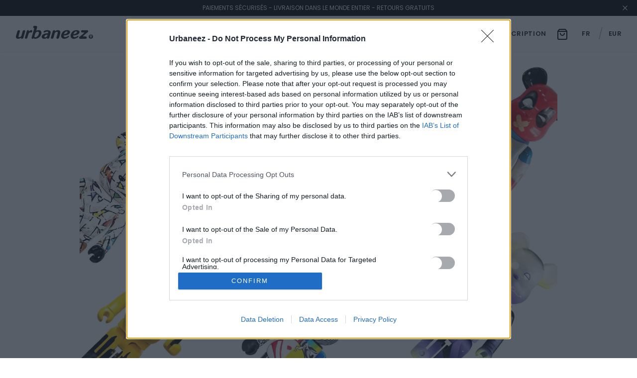

--- FILE ---
content_type: text/html; charset=utf-8
request_url: https://urbaneez.art/fr/collections/street-toys
body_size: 35656
content:
<!DOCTYPE html><html lang="fr"><head><meta charSet="utf-8"/><link rel="preconnect" href="https://fonts.gstatic.com"/><link rel="preconnect" href="https://urbaneez.fra1.cdn.digitaloceanspaces.com"/><link rel="preconnect" href="https://imgproxy.urbaneez.art"/><link rel="preconnect" href="https://api.urbaneez.art"/><link rel="preconnect" href="https://connect.facebook.net"/><link rel="preload" as="style" href="/_next/static/css/fe770cfc088bd009.css"/><link rel="preload" as="style" href="/_next/static/css/c731f82f34c5ef3a.css"/><script async="" src="https://www.googletagmanager.com/gtag/js?id=UA-174543575-1"></script><link rel="preload" as="script" href="/_next/static/chunks/webpack-7c5c5a19190ffe3b.js"/><link rel="preload" as="script" href="/_next/static/chunks/framework-ce84985cd166733a.js"/><link rel="preload" as="script" href="/_next/static/chunks/main-aa0ed916b899ec2b.js"/><link rel="preload" as="script" href="/_next/static/chunks/pages/_app-acde43fadfdb3925.js"/><link rel="preload" as="script" href="/_next/static/chunks/2116-97dce955a4d34580.js"/><link rel="preload" as="script" href="/_next/static/chunks/1977-f3a80ed3fe75ac69.js"/><link rel="preload" as="script" href="/_next/static/chunks/6451-704c43ab2df17891.js"/><link rel="preload" as="script" href="/_next/static/chunks/8464-6377738a4303ccc7.js"/><link rel="preload" as="script" href="/_next/static/chunks/9381-846cd578759708c5.js"/><link rel="preload" as="script" href="/_next/static/chunks/7081-55472f86220e881b.js"/><link rel="preload" as="script" href="/_next/static/chunks/pages/collections/street-toys-c7bb9484e42caa3f.js"/><link rel="preload" as="script" href="/_next/static/suYE_UlWujwPm98twWw2A/_buildManifest.js"/><link rel="preload" as="script" href="/_next/static/suYE_UlWujwPm98twWw2A/_ssgManifest.js"/><link rel="preload" href="/_next/static/css/fe770cfc088bd009.css" as="style"/><link rel="preload" href="/_next/static/css/c731f82f34c5ef3a.css" as="style"/><meta name="viewport" content="width=device-width"/><title>Street Toys | Acheter Un Bearbrick 1000% Entièrement Customisé
</title><meta name="description" content="Découvrez la collection &quot;Street Toys&quot; qui met à l’honneur l’univers des Art Toys au travers d&#x27;une série de Bearbricks 1000% entièrement customisés!"/><meta property="og:type" content="website"/><meta name="twitter:card" content="summary_large_image"/><meta property="og:url" content="https://urbaneez.art/fr/collections/street-toys"/><meta property="og:title" content="Street Toys | Acheter Un Bearbrick 1000% Entièrement Customisé
"/><meta property="og:description" content="Découvrez la collection &quot;Street Toys&quot; qui met à l’honneur l’univers des Art Toys au travers d&#x27;une série de Bearbricks 1000% entièrement customisés!"/><meta property="og:image" content="https://urbaneez.fra1.digitaloceanspaces.com/assets/website/collections/street-toys-cover.jpg"/><meta name="twitter:title" content="Street Toys | Acheter Un Bearbrick 1000% Entièrement Customisé
"/><meta name="twitter:description" content="Découvrez la collection &quot;Street Toys&quot; qui met à l’honneur l’univers des Art Toys au travers d&#x27;une série de Bearbricks 1000% entièrement customisés!"/><meta name="twitter:image" content="https://urbaneez.fra1.digitaloceanspaces.com/assets/website/collections/street-toys-cover.jpg"/><meta name="next-head-count" content="14"/><meta name="viewport" content="width=device-width, initial-scale=1, maximum-scale=1"/><meta property="fb:pages" content="402347790346322"/><meta name="p:domain_verify" content="40595c8b2299ae2a5eb44150fce9100a"/><link rel="icon" href="/images/favicons/favicon.ico"/><link rel="apple-touch-icon" sizes="180x180" href="/images/favicons/apple-touch-icon.png"/><link rel="icon" type="image/png" sizes="32x32" href="/images/favicons/favicon-32x32.png"/><link rel="icon" type="image/png" sizes="16x16" href="/images/favicons/favicon-16x16.png"/><link rel="manifest" href="/images/favicons/site.webmanifest"/><link rel="mask-icon" href="/images/favicons/safari-pinned-tab.svg" color="#1a1c1e"/><meta name="msapplication-TileColor" content="#1a1c1e"/><meta name="theme-color" content="#ffffff"/><link rel="preconnect" href="https://fonts.gstatic.com" crossorigin /><link rel="preload" as="image" imageSrcSet="https://imgproxy.urbaneez.art/insecure/rs:fit:1500:0/plain/https://imgproxy.urbaneez.art/insecure/rs:fit:1500:0/plain/https://urbaneez.fra1.digitaloceanspaces.com/assets/website/collections/street-toys-cover.jpg 1x"/><script type="text/javascript">
            window._qevents = window._qevents || [];

            (function() {
              var elem = document.createElement('script');
              elem.src = (document.location.protocol == "https:" ? "https://secure" : "http://edge") + ".quantserve.com/quant.js";
              elem.async = true;
              elem.type = "text/javascript";
              var scpt = document.getElementsByTagName('script')[0];
              scpt.parentNode.insertBefore(elem, scpt);
            })();
  
              window._qevents.push({
              qacct:"p-DECjk7zRuzQPQ"
            });
          </script><script>
            window.fbAsyncInit = function() {
            FB.init({
              appId: '2363237967044963',
              autoLogAppEvents: true,
              xfbml: true,
              version: 'v8.0'
            });
          };</script><style data-styled="" data-styled-version="5.3.6">.hyFrLn{font-size:1.8rem;font-weight:300;line-height:1.52em;color:#1a1c1e;margin:0 0 2.4rem 0;}/*!sc*/
.hyFrLn strong{font-weight:600;}/*!sc*/
.hyFrLn a{-webkit-text-decoration:underline;text-decoration:underline;color:black;font-weight:500;}/*!sc*/
data-styled.g5[id="sc-4522f588-4"]{content:"hyFrLn,"}/*!sc*/
.CyzDT{display:inherit;position:relative;-webkit-user-select:none;-moz-user-select:none;-ms-user-select:none;user-select:none;}/*!sc*/
data-styled.g9[id="sc-5b6738fb-0"]{content:"CyzDT,"}/*!sc*/
.kOTvWA{-webkit-transition:all .2s ease;transition:all .2s ease;padding:.9rem 4rem 1rem 1.3rem;font-size:1.1rem;font-weight:600;-webkit-letter-spacing:.02em;-moz-letter-spacing:.02em;-ms-letter-spacing:.02em;letter-spacing:.02em;border-color:black;border-radius:.4rem;border-width:.1rem;border-style:solid;text-transform:uppercase;color:var(--color-primary);border-color:#dadee4;text-overflow:ellipsis;white-space:nowrap;overflow:hidden;position:relative;text-align:left;color:white;border-color:#54575a;}/*!sc*/
@media (max-width:960px){.kOTvWA{padding:1rem 4rem 1.1rem 1.6rem;font-size:1.4rem;display:block;}}/*!sc*/
.kOTvWA svg{position:absolute;right:.7rem;top:50%;-webkit-transform:translateY(-50%);-ms-transform:translateY(-50%);transform:translateY(-50%);height:2rem;width:2rem;}/*!sc*/
@media (max-width:960px){.kOTvWA svg{height:2.4rem;width:2.4rem;}}/*!sc*/
.kOTvWA:hover{cursor:pointer;background-color:rgba(218,222,228,.2);}/*!sc*/
@media (max-width:960px){.kOTvWA:hover{background-color:transparent;}}/*!sc*/
@media (min-width:961px){.kOTvWA{max-width:28rem;min-width:14rem;display:inline-block;}}/*!sc*/
.kOTvWA:hover{background-color:rgba(255,255,255,.03);}/*!sc*/
@media (max-width:960px){.kOTvWA:hover{background-color:transparent;}}/*!sc*/
data-styled.g10[id="sc-5b6738fb-1"]{content:"kOTvWA,"}/*!sc*/
.dKwQM{-webkit-transition:all .2s ease;transition:all .2s ease;-webkit-user-select:none;-moz-user-select:none;-ms-user-select:none;user-select:none;display:block;-webkit-text-decoration:none;text-decoration:none;vertical-align:middle;touch-action:manipulation;cursor:pointer;white-space:nowrap;-webkit-appearance:none;-webkit-backface-visibility:hidden;position:relative;border-radius:.4rem;text-align:center;text-transform:uppercase;font-weight:700;-webkit-letter-spacing:0.02em;-moz-letter-spacing:0.02em;-ms-letter-spacing:0.02em;letter-spacing:0.02em;margin:4.0rem auto 2.4rem auto;text-overflow:ellipsis;overflow:hidden;padding:1rem 2.4rem;font-size:1.1rem;width:auto;background-color:var(--color-primary);color:white;border:.1rem solid var(--color-primary);}/*!sc*/
.dKwQM,.dKwQM:active{outline:0;}/*!sc*/
.dKwQM:hover,.dKwQM:focus{-webkit-text-decoration:none;text-decoration:none;background-color:#34383d;border-color:#34383d;}/*!sc*/
@media (max-width:960px){.dKwQM{padding:1.1rem 1.8rem;font-size:1.4rem;margin:2.4rem auto;}}/*!sc*/
@media (min-width:961px){.dKwQM{min-width:12rem;}}/*!sc*/
@media (max-width:640px){.dKwQM{margin:.8rem auto;width:100%;}}/*!sc*/
data-styled.g22[id="sc-2afc5e3a-0"]{content:"dKwQM,"}/*!sc*/
.ldnwev{position:relative;min-height:36rem;max-height:40rem;width:100%;background-color:white;border-top:.1rem solid var(--color-line-dark);box-shadow:0 1px 3px -1px rgba(0,0,0,.18);}/*!sc*/
data-styled.g49[id="sc-1eaebaa7-0"]{content:"ldnwev,"}/*!sc*/
.dUgqHG{border-top:.2rem solid var(--color-line-dark);position:absolute;bottom:0;left:0;right:0;padding:1.6rem;height:10.6rem;}/*!sc*/
.dUgqHG button{display:block;margin:1.2rem 0 0 0;width:100%;}/*!sc*/
data-styled.g51[id="sc-1eaebaa7-2"]{content:"dUgqHG,"}/*!sc*/
.bVsOhp{text-align:center;padding:5.6rem 0;}/*!sc*/
.bVsOhp svg{fill:var(--color-body);max-width:10.4rem;width:100%;}/*!sc*/
data-styled.g52[id="sc-1eaebaa7-3"]{content:"bVsOhp,"}/*!sc*/
.bZkUzM{margin:2.4rem 0 0 0;font-size:1.7rem;font-weight:600;color:var(--color-body);}/*!sc*/
data-styled.g53[id="sc-1eaebaa7-4"]{content:"bZkUzM,"}/*!sc*/
.cddjBl{position:relative;}/*!sc*/
data-styled.g57[id="sc-f2ba1603-0"]{content:"cddjBl,"}/*!sc*/
.MdjNH{font-size:2.2rem;line-height:3rem;margin:0 0 2.4rem 0;-webkit-user-select:none;-moz-user-select:none;-ms-user-select:none;user-select:none;}/*!sc*/
@media (min-width:961px){.MdjNH{font-size:2.4rem;}}/*!sc*/
data-styled.g65[id="sc-513a0971-0"]{content:"MdjNH,"}/*!sc*/
.egzUez{border-bottom:.1rem var(--color-line-dark) solid;padding:3.4rem var(--size-margin) var(--size-margin) var(--size-margin);}/*!sc*/
data-styled.g71[id="sc-39f68c89-5"]{content:"egzUez,"}/*!sc*/
.kKFSJR{margin:0 auto;max-width:var(--size-container-width);}/*!sc*/
data-styled.g78[id="sc-52da2666-0"]{content:"kKFSJR,"}/*!sc*/
.vZwQP{display:block;font-size:1.2rem;text-transform:uppercase;line-height:1;color:var(--color-body);font-weight:600;margin:1.6rem 0 .8rem 0;}/*!sc*/
@media (max-width:960px){.vZwQP{font-size:1.5rem;margin:.9rem 0 1.2rem 0;}}/*!sc*/
.vZwQP.is-focus{color:var(--color-primary);}/*!sc*/
data-styled.g97[id="sc-c6b5ce05-0"]{content:"vZwQP,"}/*!sc*/
.hUtgZC{display:-webkit-box;display:-webkit-flex;display:-ms-flexbox;display:flex;-webkit-flex-direction:column;-ms-flex-direction:column;flex-direction:column;-webkit-user-select:none;-moz-user-select:none;-ms-user-select:none;user-select:none;}/*!sc*/
data-styled.g98[id="sc-b7751246-0"]{content:"hUtgZC,"}/*!sc*/
.dkAnRx{display:block;background-image:none;outline:none;-webkit-appearance:none;width:100%;padding:1rem 1.4rem;border-radius:.4rem;font-family:Poppins,sans-serif;font-size:1.4rem;font-weight:300;border:.2rem solid var(--color-bg-secondary);color:var(--color-primary);}/*!sc*/
.dkAnRx::-webkit-input-placeholder{color:var(--color-placeholder);}/*!sc*/
.dkAnRx::-moz-placeholder{color:var(--color-placeholder);}/*!sc*/
.dkAnRx:-ms-input-placeholder{color:var(--color-placeholder);}/*!sc*/
.dkAnRx::placeholder{color:var(--color-placeholder);}/*!sc*/
.dkAnRx:focus{border-color:var(--color-primary);}/*!sc*/
@media (max-width:960px){.dkAnRx{margin-bottom:.9rem;font-size:1.8rem;}}/*!sc*/
data-styled.g100[id="sc-b7751246-2"]{content:"dkAnRx,"}/*!sc*/
.eguecb{border-radius:.4rem;background-color:var(--color-bg-secondary);padding:2.4rem;margin:5.4rem 2.4rem;}/*!sc*/
.eguecb:before,.eguecb:after{content:" ";display:table;}/*!sc*/
.eguecb:after{clear:both;}/*!sc*/
data-styled.g103[id="sc-9278e70f-0"]{content:"eguecb,"}/*!sc*/
.cVfrBt{margin:0 auto;text-align:center;margin:0;padding:3.2rem 0;background-color:var(--color-bg-secondary);}/*!sc*/
.cVfrBt button{display:block;margin:1.2rem auto 0 auto;}/*!sc*/
.cVfrBt .sc-9278e70f-0{max-width:var(--size-cta-width);margin:0 auto;}/*!sc*/
@media(max-width:640 px){.cVfrBt{max-width:none;}.cVfrBt button{display:block;float:none;}}/*!sc*/
.bwDlhG{margin:0 auto;max-width:var(--size-cta-width);}/*!sc*/
.bwDlhG button{display:inline-block;margin:1.2rem auto 0 auto;float:right;}/*!sc*/
@media(max-width:640 px){.bwDlhG{max-width:none;}.bwDlhG button{display:block;float:none;}}/*!sc*/
data-styled.g104[id="sc-9278e70f-1"]{content:"cVfrBt,bwDlhG,"}/*!sc*/
.iqWzIq{font-size:2.4rem;-webkit-letter-spacing:-0.02em;-moz-letter-spacing:-0.02em;-ms-letter-spacing:-0.02em;letter-spacing:-0.02em;line-height:3rem;font-weight:600;margin:0 0 1.6rem 0;color:var(--color-primary);}/*!sc*/
@media (max-width:640px){.iqWzIq{font-size:2.2rem;}}/*!sc*/
data-styled.g105[id="sc-9278e70f-2"]{content:"iqWzIq,"}/*!sc*/
.ikBYGQ{font-size:1.5rem;line-height:2.4rem;font-weight:500;padding:0 0 1.2rem 0;color:var(--color-primary);}/*!sc*/
data-styled.g106[id="sc-9278e70f-3"]{content:"ikBYGQ,"}/*!sc*/
.cVoHg{width:50%;padding:.8rem;}/*!sc*/
@media (max-width:960px){.cVoHg{width:100%;max-width:48rem;margin:0 auto;}}/*!sc*/
@media (max-width:640px){.cVoHg{width:100%;max-width:none;margin:0;}}/*!sc*/
data-styled.g107[id="sc-122d9280-0"]{content:"cVoHg,"}/*!sc*/
.bRWlUf{display:block;overflow:hidden;_overflow:visible;zoom:1;margin:0 auto 4.8rem auto;max-width:34rem;}/*!sc*/
@media (max-width:960px){.bRWlUf{margin:0 auto 3.2rem auto;max-width:none;}}/*!sc*/
data-styled.g108[id="sc-122d9280-1"]{content:"bRWlUf,"}/*!sc*/
.ldSlTP{overflow:hidden;_overflow:visible;zoom:1;}/*!sc*/
data-styled.g109[id="sc-122d9280-2"]{content:"ldSlTP,"}/*!sc*/
.cuxvu{border-radius:50%;display:-webkit-box;display:-webkit-flex;display:-ms-flexbox;display:flex;-webkit-box-pack:center;-webkit-justify-content:center;-ms-flex-pack:center;justify-content:center;-webkit-align-items:center;-webkit-box-align:center;-ms-flex-align:center;align-items:center;margin:0 auto 1.6rem auto;padding:1.2rem;height:7.8rem;width:7.8rem;background-color:var(--color-bg-secondary);}/*!sc*/
.cuxvu span{font-size:3.6rem;font-weight:600;margin-bottom:.8rem;display:block;color:var(--color-primary);}/*!sc*/
@media (max-width:960px){.cuxvu{float:left;margin:0 1.6rem 0 0;}}/*!sc*/
.cuxvu svg{height:4.2rem;width:4.2rem;fill:var(--color-primary);}/*!sc*/
data-styled.g110[id="sc-122d9280-3"]{content:"cuxvu,"}/*!sc*/
.cqsvRX{font-size:1.7rem;font-weight:600;margin-top:0;color:var(--color-primary);text-align:center;margin-bottom:.6rem;}/*!sc*/
@media (max-width:960px){.cqsvRX{text-align:left;font-size:1.7rem;}}/*!sc*/
data-styled.g111[id="sc-122d9280-4"]{content:"cqsvRX,"}/*!sc*/
.gLgdTS{margin-top:0;font-size:1.6rem;line-height:1.72;font-weight:500;color:var(--color-body);text-align:center;}/*!sc*/
@media (max-width:960px){.gLgdTS{text-align:left;font-size:1.4rem;line-height:2.2rem;font-weight:600;}}/*!sc*/
data-styled.g112[id="sc-122d9280-5"]{content:"gLgdTS,"}/*!sc*/
.fNdBic{padding:3.4rem 1.6rem 0 1.6rem;-webkit-user-select:none;-moz-user-select:none;-ms-user-select:none;user-select:none;}/*!sc*/
data-styled.g114[id="sc-1fd1e1f1-0"]{content:"fNdBic,"}/*!sc*/
.iGXlNO{padding:3.4rem 0 0 0;margin:0 auto;max-width:96rem;display:-webkit-box;display:-webkit-flex;display:-ms-flexbox;display:flex;-webkit-flex-direction:row;-ms-flex-direction:row;flex-direction:row;-webkit-flex-wrap:wrap;-ms-flex-wrap:wrap;flex-wrap:wrap;}/*!sc*/
data-styled.g115[id="sc-1fd1e1f1-1"]{content:"iGXlNO,"}/*!sc*/
.cnbeME{text-align:center;padding:0 1.6rem;}/*!sc*/
@media (max-width:960px){.cnbeME{text-align:left;}}/*!sc*/
data-styled.g116[id="sc-1fd1e1f1-2"]{content:"cnbeME,"}/*!sc*/
.jtAsjt{font-size:3rem;line-height:1.2em;font-weight:600;-webkit-letter-spacing:-.02em;-moz-letter-spacing:-.02em;-ms-letter-spacing:-.02em;letter-spacing:-.02em;color:var(--color-primary);margin:2rem 0;text-align:center;}/*!sc*/
@media (min-width:961px){.jtAsjt{font-size:4rem;max-width:80rem;margin:3.2rem auto;}}/*!sc*/
data-styled.g327[id="sc-97d98f44-0"]{content:"jtAsjt,"}/*!sc*/
.krMhys{max-width:66rem;margin:0 1.6rem;}/*!sc*/
.krMhys p > a{-webkit-text-decoration:underline;text-decoration:underline;color:black;font-weight:500;}/*!sc*/
@media screen and (min-width:641px){.krMhys{margin:0 auto;}}/*!sc*/
data-styled.g328[id="sc-97d98f44-1"]{content:"krMhys,"}/*!sc*/
.hAGTGn{margin:3rem 0 1.6rem 0;display:-webkit-box;display:-webkit-flex;display:-ms-flexbox;display:flex;-webkit-box-pack:justify;-webkit-justify-content:space-between;-ms-flex-pack:justify;justify-content:space-between;-webkit-align-items:center;-webkit-box-align:center;-ms-flex-align:center;align-items:center;}/*!sc*/
data-styled.g329[id="sc-97d98f44-2"]{content:"hAGTGn,"}/*!sc*/
.kOxIVz{font-size:1.5rem;line-height:2.4rem;color:var(--color-body);font-weight:600;}/*!sc*/
data-styled.g330[id="sc-97d98f44-3"]{content:"kOxIVz,"}/*!sc*/
</style><script>
            window.dataLayer = window.dataLayer || [];
            function gtag(){dataLayer.push(arguments);}
            gtag('js', new Date());
            gtag('config', 'UA-174543575-1');
          </script><script type="text/javascript" async="">
            (function() {
              var host = window.location.hostname;
              var element = document.createElement('script');
              var firstScript = document.getElementsByTagName('script')[0];
              var url = 'https://cmp.inmobi.com'
                .concat('/choice/', 'DECjk7zRuzQPQ', '/', host, '/choice.js?tag_version=V3');
              var uspTries = 0;
              var uspTriesLimit = 3;
              element.async = true;
              element.type = 'text/javascript';
              element.src = url;
            
              firstScript.parentNode.insertBefore(element, firstScript);
            
              function makeStub() {
                var TCF_LOCATOR_NAME = '__tcfapiLocator';
                var queue = [];
                var win = window;
                var cmpFrame;
            
                function addFrame() {
                  var doc = win.document;
                  var otherCMP = !!(win.frames[TCF_LOCATOR_NAME]);
            
                  if (!otherCMP) {
                    if (doc.body) {
                      var iframe = doc.createElement('iframe');

                      iframe.style.cssText = 'display:none';
                      iframe.name = TCF_LOCATOR_NAME;
                      doc.body.appendChild(iframe);
                    } else {
                      setTimeout(addFrame, 5);
                    }
                  }
                  return !otherCMP;
                }
            
                function tcfAPIHandler() {
                  var gdprApplies;
                  var args = arguments;
            
                  if (!args.length) {
                    return queue;
                  } else if (args[0] === 'setGdprApplies') {
                    if (
                      args.length > 3 &&
                      args[2] === 2 &&
                      typeof args[3] === 'boolean'
                    ) {
                      gdprApplies = args[3];
                      if (typeof args[2] === 'function') {
                        args[2]('set', true);
                      }
                    }
                  } else if (args[0] === 'ping') {
                    var retr = {
                      gdprApplies: gdprApplies,
                      cmpLoaded: false,
                      cmpStatus: 'stub'
                    };
            
                    if (typeof args[2] === 'function') {
                      args[2](retr);
                    }
                  } else {
                    if(args[0] === 'init' && typeof args[3] === 'object') {
                      args[3] = Object.assign(args[3], { tag_version: 'V3' });
                    }
                    queue.push(args);
                  }
                }
            
                function postMessageEventHandler(event) {
                  var msgIsString = typeof event.data === 'string';
                  var json = {};
            
                  try {
                    if (msgIsString) {
                      json = JSON.parse(event.data);
                    } else {
                      json = event.data;
                    }
                  } catch (ignore) {}
            
                  var payload = json.__tcfapiCall;
            
                  if (payload) {
                    window.__tcfapi(
                      payload.command,
                      payload.version,
                      function(retValue, success) {
                        var returnMsg = {
                          __tcfapiReturn: {
                            returnValue: retValue,
                            success: success,
                            callId: payload.callId
                          }
                        };
                        if (msgIsString) {
                          returnMsg = JSON.stringify(returnMsg);
                        }
                        if (event && event.source && event.source.postMessage) {
                          event.source.postMessage(returnMsg, '*');
                        }
                      },
                      payload.parameter
                    );
                  }
                }
            
                while (win) {
                  try {
                    if (win.frames[TCF_LOCATOR_NAME]) {
                      cmpFrame = win;
                      break;
                    }
                  } catch (ignore) {}
            
                  if (win === window.top) {
                    break;
                  }
                  win = win.parent;
                }
                if (!cmpFrame) {
                  addFrame();
                  win.__tcfapi = tcfAPIHandler;
                  win.addEventListener('message', postMessageEventHandler, false);
                }
              };
            
              makeStub();
            
              var uspStubFunction = function() {
                var arg = arguments;
                if (typeof window.__uspapi !== uspStubFunction) {
                  setTimeout(function() {
                    if (typeof window.__uspapi !== 'undefined') {
                      window.__uspapi.apply(window.__uspapi, arg);
                    }
                  }, 500);
                }
              };
            
              var checkIfUspIsReady = function() {
                uspTries++;
                if (window.__uspapi === uspStubFunction && uspTries < uspTriesLimit) {
                  console.warn('USP is not accessible');
                } else {
                  clearInterval(uspInterval);
                }
              };
            
              if (typeof window.__uspapi === 'undefined') {
                window.__uspapi = uspStubFunction;
                var uspInterval = setInterval(checkIfUspIsReady, 6000);
              }
            })();
          </script><link rel="stylesheet" href="/_next/static/css/fe770cfc088bd009.css" data-n-g=""/><link rel="stylesheet" href="/_next/static/css/c731f82f34c5ef3a.css" data-n-p=""/><noscript data-n-css=""></noscript><script defer="" nomodule="" src="/_next/static/chunks/polyfills-c67a75d1b6f99dc8.js"></script><script src="/_next/static/chunks/webpack-7c5c5a19190ffe3b.js" defer=""></script><script src="/_next/static/chunks/framework-ce84985cd166733a.js" defer=""></script><script src="/_next/static/chunks/main-aa0ed916b899ec2b.js" defer=""></script><script src="/_next/static/chunks/pages/_app-acde43fadfdb3925.js" defer=""></script><script src="/_next/static/chunks/2116-97dce955a4d34580.js" defer=""></script><script src="/_next/static/chunks/1977-f3a80ed3fe75ac69.js" defer=""></script><script src="/_next/static/chunks/6451-704c43ab2df17891.js" defer=""></script><script src="/_next/static/chunks/8464-6377738a4303ccc7.js" defer=""></script><script src="/_next/static/chunks/9381-846cd578759708c5.js" defer=""></script><script src="/_next/static/chunks/7081-55472f86220e881b.js" defer=""></script><script src="/_next/static/chunks/pages/collections/street-toys-c7bb9484e42caa3f.js" defer=""></script><script src="/_next/static/suYE_UlWujwPm98twWw2A/_buildManifest.js" defer=""></script><script src="/_next/static/suYE_UlWujwPm98twWw2A/_ssgManifest.js" defer=""></script><style data-href="https://fonts.googleapis.com/css?family=Poppins:300,400,500,600,700&display=swap">@font-face{font-family:'Poppins';font-style:normal;font-weight:300;font-display:swap;src:url(https://fonts.gstatic.com/l/font?kit=pxiByp8kv8JHgFVrLDz8Z1xlEw&skey=4aabc5055a39e031&v=v24) format('woff')}@font-face{font-family:'Poppins';font-style:normal;font-weight:400;font-display:swap;src:url(https://fonts.gstatic.com/l/font?kit=pxiEyp8kv8JHgFVrJJfedA&skey=87759fb096548f6d&v=v24) format('woff')}@font-face{font-family:'Poppins';font-style:normal;font-weight:500;font-display:swap;src:url(https://fonts.gstatic.com/l/font?kit=pxiByp8kv8JHgFVrLGT9Z1xlEw&skey=d4526a9b64c21b87&v=v24) format('woff')}@font-face{font-family:'Poppins';font-style:normal;font-weight:600;font-display:swap;src:url(https://fonts.gstatic.com/l/font?kit=pxiByp8kv8JHgFVrLEj6Z1xlEw&skey=ce7ef9d62ca89319&v=v24) format('woff')}@font-face{font-family:'Poppins';font-style:normal;font-weight:700;font-display:swap;src:url(https://fonts.gstatic.com/l/font?kit=pxiByp8kv8JHgFVrLCz7Z1xlEw&skey=cea76fe63715a67a&v=v24) format('woff')}@font-face{font-family:'Poppins';font-style:normal;font-weight:300;font-display:swap;src:url(https://fonts.gstatic.com/s/poppins/v24/pxiByp8kv8JHgFVrLDz8Z11lFd2JQEl8qw.woff2) format('woff2');unicode-range:U+0900-097F,U+1CD0-1CF9,U+200C-200D,U+20A8,U+20B9,U+20F0,U+25CC,U+A830-A839,U+A8E0-A8FF,U+11B00-11B09}@font-face{font-family:'Poppins';font-style:normal;font-weight:300;font-display:swap;src:url(https://fonts.gstatic.com/s/poppins/v24/pxiByp8kv8JHgFVrLDz8Z1JlFd2JQEl8qw.woff2) format('woff2');unicode-range:U+0100-02BA,U+02BD-02C5,U+02C7-02CC,U+02CE-02D7,U+02DD-02FF,U+0304,U+0308,U+0329,U+1D00-1DBF,U+1E00-1E9F,U+1EF2-1EFF,U+2020,U+20A0-20AB,U+20AD-20C0,U+2113,U+2C60-2C7F,U+A720-A7FF}@font-face{font-family:'Poppins';font-style:normal;font-weight:300;font-display:swap;src:url(https://fonts.gstatic.com/s/poppins/v24/pxiByp8kv8JHgFVrLDz8Z1xlFd2JQEk.woff2) format('woff2');unicode-range:U+0000-00FF,U+0131,U+0152-0153,U+02BB-02BC,U+02C6,U+02DA,U+02DC,U+0304,U+0308,U+0329,U+2000-206F,U+20AC,U+2122,U+2191,U+2193,U+2212,U+2215,U+FEFF,U+FFFD}@font-face{font-family:'Poppins';font-style:normal;font-weight:400;font-display:swap;src:url(https://fonts.gstatic.com/s/poppins/v24/pxiEyp8kv8JHgFVrJJbecnFHGPezSQ.woff2) format('woff2');unicode-range:U+0900-097F,U+1CD0-1CF9,U+200C-200D,U+20A8,U+20B9,U+20F0,U+25CC,U+A830-A839,U+A8E0-A8FF,U+11B00-11B09}@font-face{font-family:'Poppins';font-style:normal;font-weight:400;font-display:swap;src:url(https://fonts.gstatic.com/s/poppins/v24/pxiEyp8kv8JHgFVrJJnecnFHGPezSQ.woff2) format('woff2');unicode-range:U+0100-02BA,U+02BD-02C5,U+02C7-02CC,U+02CE-02D7,U+02DD-02FF,U+0304,U+0308,U+0329,U+1D00-1DBF,U+1E00-1E9F,U+1EF2-1EFF,U+2020,U+20A0-20AB,U+20AD-20C0,U+2113,U+2C60-2C7F,U+A720-A7FF}@font-face{font-family:'Poppins';font-style:normal;font-weight:400;font-display:swap;src:url(https://fonts.gstatic.com/s/poppins/v24/pxiEyp8kv8JHgFVrJJfecnFHGPc.woff2) format('woff2');unicode-range:U+0000-00FF,U+0131,U+0152-0153,U+02BB-02BC,U+02C6,U+02DA,U+02DC,U+0304,U+0308,U+0329,U+2000-206F,U+20AC,U+2122,U+2191,U+2193,U+2212,U+2215,U+FEFF,U+FFFD}@font-face{font-family:'Poppins';font-style:normal;font-weight:500;font-display:swap;src:url(https://fonts.gstatic.com/s/poppins/v24/pxiByp8kv8JHgFVrLGT9Z11lFd2JQEl8qw.woff2) format('woff2');unicode-range:U+0900-097F,U+1CD0-1CF9,U+200C-200D,U+20A8,U+20B9,U+20F0,U+25CC,U+A830-A839,U+A8E0-A8FF,U+11B00-11B09}@font-face{font-family:'Poppins';font-style:normal;font-weight:500;font-display:swap;src:url(https://fonts.gstatic.com/s/poppins/v24/pxiByp8kv8JHgFVrLGT9Z1JlFd2JQEl8qw.woff2) format('woff2');unicode-range:U+0100-02BA,U+02BD-02C5,U+02C7-02CC,U+02CE-02D7,U+02DD-02FF,U+0304,U+0308,U+0329,U+1D00-1DBF,U+1E00-1E9F,U+1EF2-1EFF,U+2020,U+20A0-20AB,U+20AD-20C0,U+2113,U+2C60-2C7F,U+A720-A7FF}@font-face{font-family:'Poppins';font-style:normal;font-weight:500;font-display:swap;src:url(https://fonts.gstatic.com/s/poppins/v24/pxiByp8kv8JHgFVrLGT9Z1xlFd2JQEk.woff2) format('woff2');unicode-range:U+0000-00FF,U+0131,U+0152-0153,U+02BB-02BC,U+02C6,U+02DA,U+02DC,U+0304,U+0308,U+0329,U+2000-206F,U+20AC,U+2122,U+2191,U+2193,U+2212,U+2215,U+FEFF,U+FFFD}@font-face{font-family:'Poppins';font-style:normal;font-weight:600;font-display:swap;src:url(https://fonts.gstatic.com/s/poppins/v24/pxiByp8kv8JHgFVrLEj6Z11lFd2JQEl8qw.woff2) format('woff2');unicode-range:U+0900-097F,U+1CD0-1CF9,U+200C-200D,U+20A8,U+20B9,U+20F0,U+25CC,U+A830-A839,U+A8E0-A8FF,U+11B00-11B09}@font-face{font-family:'Poppins';font-style:normal;font-weight:600;font-display:swap;src:url(https://fonts.gstatic.com/s/poppins/v24/pxiByp8kv8JHgFVrLEj6Z1JlFd2JQEl8qw.woff2) format('woff2');unicode-range:U+0100-02BA,U+02BD-02C5,U+02C7-02CC,U+02CE-02D7,U+02DD-02FF,U+0304,U+0308,U+0329,U+1D00-1DBF,U+1E00-1E9F,U+1EF2-1EFF,U+2020,U+20A0-20AB,U+20AD-20C0,U+2113,U+2C60-2C7F,U+A720-A7FF}@font-face{font-family:'Poppins';font-style:normal;font-weight:600;font-display:swap;src:url(https://fonts.gstatic.com/s/poppins/v24/pxiByp8kv8JHgFVrLEj6Z1xlFd2JQEk.woff2) format('woff2');unicode-range:U+0000-00FF,U+0131,U+0152-0153,U+02BB-02BC,U+02C6,U+02DA,U+02DC,U+0304,U+0308,U+0329,U+2000-206F,U+20AC,U+2122,U+2191,U+2193,U+2212,U+2215,U+FEFF,U+FFFD}@font-face{font-family:'Poppins';font-style:normal;font-weight:700;font-display:swap;src:url(https://fonts.gstatic.com/s/poppins/v24/pxiByp8kv8JHgFVrLCz7Z11lFd2JQEl8qw.woff2) format('woff2');unicode-range:U+0900-097F,U+1CD0-1CF9,U+200C-200D,U+20A8,U+20B9,U+20F0,U+25CC,U+A830-A839,U+A8E0-A8FF,U+11B00-11B09}@font-face{font-family:'Poppins';font-style:normal;font-weight:700;font-display:swap;src:url(https://fonts.gstatic.com/s/poppins/v24/pxiByp8kv8JHgFVrLCz7Z1JlFd2JQEl8qw.woff2) format('woff2');unicode-range:U+0100-02BA,U+02BD-02C5,U+02C7-02CC,U+02CE-02D7,U+02DD-02FF,U+0304,U+0308,U+0329,U+1D00-1DBF,U+1E00-1E9F,U+1EF2-1EFF,U+2020,U+20A0-20AB,U+20AD-20C0,U+2113,U+2C60-2C7F,U+A720-A7FF}@font-face{font-family:'Poppins';font-style:normal;font-weight:700;font-display:swap;src:url(https://fonts.gstatic.com/s/poppins/v24/pxiByp8kv8JHgFVrLCz7Z1xlFd2JQEk.woff2) format('woff2');unicode-range:U+0000-00FF,U+0131,U+0152-0153,U+02BB-02BC,U+02C6,U+02DA,U+02DC,U+0304,U+0308,U+0329,U+2000-206F,U+20AC,U+2122,U+2191,U+2193,U+2212,U+2215,U+FEFF,U+FFFD}</style><style data-href="https://fonts.googleapis.com/css?family=Nunito:300,400,600&display=swap">@font-face{font-family:'Nunito';font-style:normal;font-weight:300;font-display:swap;src:url(https://fonts.gstatic.com/l/font?kit=XRXI3I6Li01BKofiOc5wtlZ2di8HDOUhdTQ3iQ&skey=27bb6aa8eea8a5e7&v=v32) format('woff')}@font-face{font-family:'Nunito';font-style:normal;font-weight:400;font-display:swap;src:url(https://fonts.gstatic.com/l/font?kit=XRXI3I6Li01BKofiOc5wtlZ2di8HDLshdTQ3iQ&skey=27bb6aa8eea8a5e7&v=v32) format('woff')}@font-face{font-family:'Nunito';font-style:normal;font-weight:600;font-display:swap;src:url(https://fonts.gstatic.com/l/font?kit=XRXI3I6Li01BKofiOc5wtlZ2di8HDGUmdTQ3iQ&skey=27bb6aa8eea8a5e7&v=v32) format('woff')}@font-face{font-family:'Nunito';font-style:normal;font-weight:300;font-display:swap;src:url(https://fonts.gstatic.com/s/nunito/v32/XRXV3I6Li01BKofIOOaBTMnFcQIG.woff2) format('woff2');unicode-range:U+0460-052F,U+1C80-1C8A,U+20B4,U+2DE0-2DFF,U+A640-A69F,U+FE2E-FE2F}@font-face{font-family:'Nunito';font-style:normal;font-weight:300;font-display:swap;src:url(https://fonts.gstatic.com/s/nunito/v32/XRXV3I6Li01BKofIMeaBTMnFcQIG.woff2) format('woff2');unicode-range:U+0301,U+0400-045F,U+0490-0491,U+04B0-04B1,U+2116}@font-face{font-family:'Nunito';font-style:normal;font-weight:300;font-display:swap;src:url(https://fonts.gstatic.com/s/nunito/v32/XRXV3I6Li01BKofIOuaBTMnFcQIG.woff2) format('woff2');unicode-range:U+0102-0103,U+0110-0111,U+0128-0129,U+0168-0169,U+01A0-01A1,U+01AF-01B0,U+0300-0301,U+0303-0304,U+0308-0309,U+0323,U+0329,U+1EA0-1EF9,U+20AB}@font-face{font-family:'Nunito';font-style:normal;font-weight:300;font-display:swap;src:url(https://fonts.gstatic.com/s/nunito/v32/XRXV3I6Li01BKofIO-aBTMnFcQIG.woff2) format('woff2');unicode-range:U+0100-02BA,U+02BD-02C5,U+02C7-02CC,U+02CE-02D7,U+02DD-02FF,U+0304,U+0308,U+0329,U+1D00-1DBF,U+1E00-1E9F,U+1EF2-1EFF,U+2020,U+20A0-20AB,U+20AD-20C0,U+2113,U+2C60-2C7F,U+A720-A7FF}@font-face{font-family:'Nunito';font-style:normal;font-weight:300;font-display:swap;src:url(https://fonts.gstatic.com/s/nunito/v32/XRXV3I6Li01BKofINeaBTMnFcQ.woff2) format('woff2');unicode-range:U+0000-00FF,U+0131,U+0152-0153,U+02BB-02BC,U+02C6,U+02DA,U+02DC,U+0304,U+0308,U+0329,U+2000-206F,U+20AC,U+2122,U+2191,U+2193,U+2212,U+2215,U+FEFF,U+FFFD}@font-face{font-family:'Nunito';font-style:normal;font-weight:400;font-display:swap;src:url(https://fonts.gstatic.com/s/nunito/v32/XRXV3I6Li01BKofIOOaBTMnFcQIG.woff2) format('woff2');unicode-range:U+0460-052F,U+1C80-1C8A,U+20B4,U+2DE0-2DFF,U+A640-A69F,U+FE2E-FE2F}@font-face{font-family:'Nunito';font-style:normal;font-weight:400;font-display:swap;src:url(https://fonts.gstatic.com/s/nunito/v32/XRXV3I6Li01BKofIMeaBTMnFcQIG.woff2) format('woff2');unicode-range:U+0301,U+0400-045F,U+0490-0491,U+04B0-04B1,U+2116}@font-face{font-family:'Nunito';font-style:normal;font-weight:400;font-display:swap;src:url(https://fonts.gstatic.com/s/nunito/v32/XRXV3I6Li01BKofIOuaBTMnFcQIG.woff2) format('woff2');unicode-range:U+0102-0103,U+0110-0111,U+0128-0129,U+0168-0169,U+01A0-01A1,U+01AF-01B0,U+0300-0301,U+0303-0304,U+0308-0309,U+0323,U+0329,U+1EA0-1EF9,U+20AB}@font-face{font-family:'Nunito';font-style:normal;font-weight:400;font-display:swap;src:url(https://fonts.gstatic.com/s/nunito/v32/XRXV3I6Li01BKofIO-aBTMnFcQIG.woff2) format('woff2');unicode-range:U+0100-02BA,U+02BD-02C5,U+02C7-02CC,U+02CE-02D7,U+02DD-02FF,U+0304,U+0308,U+0329,U+1D00-1DBF,U+1E00-1E9F,U+1EF2-1EFF,U+2020,U+20A0-20AB,U+20AD-20C0,U+2113,U+2C60-2C7F,U+A720-A7FF}@font-face{font-family:'Nunito';font-style:normal;font-weight:400;font-display:swap;src:url(https://fonts.gstatic.com/s/nunito/v32/XRXV3I6Li01BKofINeaBTMnFcQ.woff2) format('woff2');unicode-range:U+0000-00FF,U+0131,U+0152-0153,U+02BB-02BC,U+02C6,U+02DA,U+02DC,U+0304,U+0308,U+0329,U+2000-206F,U+20AC,U+2122,U+2191,U+2193,U+2212,U+2215,U+FEFF,U+FFFD}@font-face{font-family:'Nunito';font-style:normal;font-weight:600;font-display:swap;src:url(https://fonts.gstatic.com/s/nunito/v32/XRXV3I6Li01BKofIOOaBTMnFcQIG.woff2) format('woff2');unicode-range:U+0460-052F,U+1C80-1C8A,U+20B4,U+2DE0-2DFF,U+A640-A69F,U+FE2E-FE2F}@font-face{font-family:'Nunito';font-style:normal;font-weight:600;font-display:swap;src:url(https://fonts.gstatic.com/s/nunito/v32/XRXV3I6Li01BKofIMeaBTMnFcQIG.woff2) format('woff2');unicode-range:U+0301,U+0400-045F,U+0490-0491,U+04B0-04B1,U+2116}@font-face{font-family:'Nunito';font-style:normal;font-weight:600;font-display:swap;src:url(https://fonts.gstatic.com/s/nunito/v32/XRXV3I6Li01BKofIOuaBTMnFcQIG.woff2) format('woff2');unicode-range:U+0102-0103,U+0110-0111,U+0128-0129,U+0168-0169,U+01A0-01A1,U+01AF-01B0,U+0300-0301,U+0303-0304,U+0308-0309,U+0323,U+0329,U+1EA0-1EF9,U+20AB}@font-face{font-family:'Nunito';font-style:normal;font-weight:600;font-display:swap;src:url(https://fonts.gstatic.com/s/nunito/v32/XRXV3I6Li01BKofIO-aBTMnFcQIG.woff2) format('woff2');unicode-range:U+0100-02BA,U+02BD-02C5,U+02C7-02CC,U+02CE-02D7,U+02DD-02FF,U+0304,U+0308,U+0329,U+1D00-1DBF,U+1E00-1E9F,U+1EF2-1EFF,U+2020,U+20A0-20AB,U+20AD-20C0,U+2113,U+2C60-2C7F,U+A720-A7FF}@font-face{font-family:'Nunito';font-style:normal;font-weight:600;font-display:swap;src:url(https://fonts.gstatic.com/s/nunito/v32/XRXV3I6Li01BKofINeaBTMnFcQ.woff2) format('woff2');unicode-range:U+0000-00FF,U+0131,U+0152-0153,U+02BB-02BC,U+02C6,U+02DA,U+02DC,U+0304,U+0308,U+0329,U+2000-206F,U+20AC,U+2122,U+2191,U+2193,U+2212,U+2215,U+FEFF,U+FFFD}</style></head><body><div id="__next"><div class="sc-f2ba1603-0 cddjBl"><div class="Header_header__Xb0br"><div class="NotificationBar_bar__0Jtwl"><span class="NotificationBar_link__IpnQt landscape">PAIEMENTS SÉCURISÉS - LIVRAISON DANS LE MONDE ENTIER - RETOURS GRATUITS</span><span class="NotificationBar_link__IpnQt portrait">PAIEMENTS SÉCURISÉS - LIVRAISON DANS LE MONDE ENTIER</span><span class="NotificationBar_icon__20jR0"><svg xmlns="http://www.w3.org/2000/svg" width="1.6rem" height="1.6rem" viewBox="0 0 24 24" fill="none" stroke="currentColor" stroke-width="2" stroke-linecap="round" stroke-linejoin="round"><line x1="18" y1="6" x2="6" y2="18"></line><line x1="6" y1="6" x2="18" y2="18"></line></svg></span></div><div class="Header_content__oqxU1"><div class="Header_left__faPAC"><a href="/fr"><svg enable-background="new 0 0 575.3 96.6" version="1.1" viewBox="0 0 575.3 96.6" xmlns="http://www.w3.org/2000/svg"><path d="m559.2 90.6c-1.4 0-2.2 0.4-2.2 0.7s0.8 0.7 2.2 0.7 2.2-0.4 2.2-0.7-0.8-0.7-2.2-0.7z"></path><path d="m559.2 64.3c-8.9 0-16.1 7.2-16.1 16.1s7.2 16.1 16.1 16.1 16.1-7.2 16.1-16.1-7.2-16.1-16.1-16.1zm6.9 18.8c0 1.2-1.8 2.1-4.3 2.5v5.7c0 0.6-1.1 1-2.5 1h-0.1-0.1c-1.4 0-2.5-0.4-2.5-1v-5.7c-2.5-0.4-4.3-1.3-4.3-2.5v-11.9c0-1.5 3.1-2.7 6.8-2.7h0.1 0.1c3.7 0 6.8 1.2 6.8 2.7v11.9z"></path><path d="m559.2 80.7c-3.6 0-6.3 1.2-6.3 2.3 0 0.8 1.5 1.7 3.8 2.1v-2.5c0-0.5 1.1-1 2.5-1s2.5 0.5 2.5 1v2.5c2.3-0.4 3.8-1.3 3.8-2.1 0-1.1-2.7-2.3-6.3-2.3z"></path><path d="m431.8 96.4c-8.8 0-15.9-3-20-8.5-4.3-5.7-5.3-13.7-2.7-22.8 6.3-21.4 21.9-33.2 44.1-33.2 6.4 0 14.7 1.9 18.6 7.2 2.4 3.2 2.9 7.2 1.6 11.7-3.6 12.2-19.8 19.5-46.8 21.3-0.2 3.5 0.7 6.8 2.6 8.9 2.1 2.3 5.3 3.6 9.1 3.6 6.7-0.3 11.9-2.3 18.5-7.1 0.3-0.2 0.5-0.4 0.8-0.6 1.5-1.2 3-2.3 5.3-2.3 1.7 0 2.5 0.7 3 1.3s0.9 1.7 0.4 3.4c-2.2 7.3-19.6 17.1-34.5 17.1zm18.2-55c-10.7 0-18.5 10.3-22 21.1 9.7-1.1 24.2-4.5 27-14.2 0.5-1.6 0.8-3.8-0.3-5.3-1-1.3-3.1-1.6-4.7-1.6z"></path><path d="m361.2 96.4c-8.8 0-15.9-3-20-8.5-4.3-5.7-5.3-13.7-2.7-22.8 6.3-21.4 21.9-33.2 44.1-33.2 6.4 0 14.7 1.9 18.6 7.2 2.4 3.2 2.9 7.2 1.6 11.7-3.6 12.2-19.8 19.5-46.8 21.3-0.2 3.5 0.7 6.8 2.6 8.9 2.1 2.3 5.3 3.6 9.1 3.6 6.7-0.3 11.9-2.3 18.5-7.1 0.3-0.2 0.5-0.4 0.8-0.6 1.5-1.2 3-2.3 5.3-2.3 1.7 0 2.5 0.7 3 1.3s0.9 1.7 0.4 3.4c-2.2 7.3-19.6 17.1-34.5 17.1zm18.3-55c-10.7 0-18.5 10.3-22 21.1 9.7-1.1 24.2-4.5 27-14.2 0.5-1.6 0.8-3.8-0.3-5.3-1.1-1.3-3.2-1.6-4.7-1.6z"></path><path d="m210.7 96.4c-9.2 0-13.7-3.5-15.9-6.4-2.7-3.6-3.4-8.5-1.9-13.7 4.3-15.1 26.7-21.4 46-20.9l1-2.4c1-3.4 0.7-6.3-0.7-8.1-1.3-1.7-3.6-2.6-6.7-2.6-4.7 0-7.7 1.9-10.7 3.6-2.8 1.7-5.7 3.5-9.8 3.5-2.1 0-3.8-0.7-4.8-2-0.6-0.9-1.3-2.4-0.6-4.7 2.1-7.3 17.1-10.7 27.2-10.7 11 0 18.8 2.8 22.6 7.9 3 4 3.6 9.2 1.7 15.7l-9.3 32.2c-1.4 4.7-6.1 8.4-10.9 8.4-2.3 0-4.2-0.9-5.5-2.4-0.7-0.8-0.9-2.8-0.9-4.2-5.1 4.3-12.8 6.8-20.8 6.8zm25.6-30.7c-12.8 0.4-21.8 4.6-23.7 11.3-0.8 2.6-0.4 5.3 1 7.2 1.2 1.6 3.1 2.5 5.4 2.5 7.4 0 13.1-7.4 14.9-12.6l2.4-8.4z"></path><path d="m309.5 96.4c-2.6 0-4.7-1-6.1-2.8-1.4-1.9-1.8-4.6-1-7.3l7.9-27.4c1.4-4.9 2.6-9.9 0.8-12.3-1.1-1.4-3.3-2.1-6.7-2.1-7.5 0-13.8 6.3-15.5 12.5l-8.6 30.1c-1.5 5.1-6.7 9.3-11.8 9.3-2.6 0-4.7-1-6.1-2.8-1.4-1.9-1.8-4.6-1-7.3l13.3-46.2c1.3-4.5 5.8-8 10.4-8 2.3 0 4.2 0.9 5.4 2.5 1.1 1.5 1.5 3.4 1.1 5.5 6.9-5.1 14-8 21.1-8 7.9 0 13.1 2.2 16.1 6.2 3.3 4.4 3.6 11.1 0.9 20.5l-8.1 28.4c-1.7 5.1-6.9 9.2-12.1 9.2z"></path><path d="m68 34.7c-1.4-1.8-3.7-2.6-6.2-2.6-5.1 0-10 3.8-11.5 8.9l-9.4 32.9c-1.8 6.4-9.6 10.3-15.7 10.3-2.9 0-4.5-0.5-5.2-1.5-1.1-1.5-0.9-4.9 0.7-10.6 0 0 8.7-30.2 8.7-30.3 0.7-2.6 0.4-5.2-1-7s-3.7-2.6-6.2-2.6c-5.1 0-10 3.8-11.5 8.9l-9.6 33.4c-1.9 6.8-1.3 12.4 1.6 16.2 2.8 3.7 7.6 5.9 14.2 5.9 6.9 0 14.5-3 21.3-7.7-0.1 1.7 0.1 3.9 0.9 4.8 1.3 1.7 3.3 2.7 5.7 2.7 4.8 0 9.7-3.8 11-8.6 0 0 13.2-45.9 13.2-46 0.7-2.7 0.4-5.2-1-7.1z"></path><path d="m74.4 96.4c-2.5 0-4.6-1-6-2.8s-1.8-4.4-1-7l13.6-47.6c1.2-4 5.2-7.2 9.3-7.2 2.8 0 5 1.5 5.7 3.9 0.6 2.1 0.4 4.8 0.1 7.3 5.2-6 12.3-11.2 18.6-11.2 3.4 0 5.2 1.5 6.2 2.7 1.5 1.9 1.8 4.6 0.9 7.6-1.1 3.8-4 7.9-9.1 7.9-1.1 0-2.3-0.5-3.5-1-1.1-0.5-2.3-1-3.4-1-3.9 0-10.9 7.5-13.5 16.8l-6.4 22.4c-1.4 5.3-6.5 9.2-11.5 9.2z"></path><path d="m559.2 70.6c-1.9 0-3.5 1.6-3.5 3.5 0 2 1.6 3.5 3.5 3.5s3.5-1.5 3.5-3.5c0-1.9-1.6-3.5-3.5-3.5zm0 4.1c-0.3 0-0.6-0.3-0.6-0.6s0.3-0.6 0.6-0.6 0.6 0.3 0.6 0.6-0.3 0.6-0.6 0.6zm0-3.2c-1.4 0-2.6 0.8-3.1 2 0.3-1.5 1.6-2.6 3.1-2.6s2.8 1.1 3.1 2.6c-0.6-1.2-1.7-2-3.1-2z"></path><path d="m519.8 96.4h-40.4c-4.5 0-8.2-3.7-8.2-8.2 0-2.6 1.4-5 3.5-6.7 3.9-3.3 16.4-12 24.2-19.4 5.6-5.2 10.1-10.1 12.4-12.8h-16.6c-4.7 0-8.6-3.9-8.6-8.6s3.9-8.6 8.6-8.6h36.3c4.5 0 8.2 3.7 8.2 8.2 0 2.6-1.5 5-3.5 6.7-3.5 3.1-13.5 9.7-22.3 17.6-6.4 5.8-11.6 11.5-14.3 14.6h20.6c4.7 0 8.6 3.9 8.6 8.6s-3.7 8.6-8.5 8.6z"></path><path d="m186.4 39.5c-3.6-4.8-7.8-7.4-15-7.4-6.6 0-15.3 1.5-20.6 4.7l7.3-25c0.8-2.8 0.3-5.8-1.4-8.1s-4.4-3.7-7.3-3.7h-11.3c-5.1 0-9.2 4.1-9.2 9.2 0 4.7 3.6 8.6 8.2 9.1l-20 68.8c0 0.1 0 0.1-0.1 0.2-0.7 2.4-0.3 4.8 1 6.5s3.3 2.6 5.6 2.6c3.3 0 6.8-1.9 9-4.8 2.6 2.6 5.8 4.8 10.5 4.8 20.9 0 39.5-14.2 45.3-34.4 2.7-9.3 2-17.1-2-22.5zm-17.7 26.2c-5.7 13.2-18.4 22.7-27.3 18.9-4.4-1.9-4-6.9-2.3-12.1 2-6.1 5.3-15 7.1-19.3 3-7.1 11.9-10.6 17.3-9.7 3.8 0.7 6.6 2.7 7.9 6.4 1.4 4.1-0.1 9.7-2.7 15.8z"></path></svg></a></div><nav class="Header_center__bW9rg"><a class="Header_label__6Scek" href="/fr/artworks">Oeuvres</a><a class="Header_label__6Scek" href="/fr/artists">Artistes</a><a class="Header_label__6Scek" href="/fr/murals">Fresques</a><a class="Header_label__6Scek" href="/fr/magazine">Magazine</a><a class="Header_label__6Scek" href="/fr/about">À propos</a><a class="Header_label__6Scek" href="/fr/contact">Contact</a></nav><div class="Header_right__3S64K"><div class="hide--mobile"><a class="Header_label__6Scek Header_label-right___2TeS" href="/fr/login">Connexion</a></div><div class="Header_separator__1msLi hide--mobile">/</div><div class="hide--mobile"><a class="Header_label__6Scek Header_label-right___2TeS" href="/fr/join/account-type">Inscription</a></div><div class="Header_icon__Fi2yF Header_bag__KwIYg"><a href="/fr/cart"><svg xmlns="http://www.w3.org/2000/svg" width="24" height="24" viewBox="0 0 24 24" fill="none" stroke="currentColor" stroke-width="2" stroke-linecap="round" stroke-linejoin="round"><path d="M6 2L3 6v14a2 2 0 0 0 2 2h14a2 2 0 0 0 2-2V6l-3-4z"></path><line x1="3" y1="6" x2="21" y2="6"></line><path d="M16 10a4 4 0 0 1-8 0"></path></svg></a><div class="Header_cart__8Qo1F"><div class="sc-1eaebaa7-0 ldnwev"><div class="sc-1eaebaa7-3 bVsOhp"><svg enable-background="new 0 0 231.523 231.523" version="1.1" viewBox="0 0 231.52 231.52" xmlns="http://www.w3.org/2000/svg"><path d="m107.42 145.8c0.399 3.858 3.656 6.73 7.451 6.73 0.258 0 0.518-0.013 0.78-0.04 4.12-0.426 7.115-4.111 6.689-8.231l-3.459-33.468c-0.426-4.12-4.113-7.111-8.231-6.689-4.12 0.426-7.115 4.111-6.689 8.231l3.459 33.467z"></path><path d="m154.35 152.49c0.262 0.027 0.522 0.04 0.78 0.04 3.796 0 7.052-2.872 7.451-6.73l3.458-33.468c0.426-4.121-2.569-7.806-6.689-8.231-4.123-0.421-7.806 2.57-8.232 6.689l-3.458 33.468c-0.426 4.121 2.569 7.806 6.69 8.232z"></path><path d="m96.278 185.09c-12.801 0-23.215 10.414-23.215 23.215 0 12.804 10.414 23.221 23.215 23.221s23.216-10.417 23.216-23.221c0-12.801-10.415-23.215-23.216-23.215zm0 31.435c-4.53 0-8.215-3.688-8.215-8.221 0-4.53 3.685-8.215 8.215-8.215s8.216 3.685 8.216 8.215c0 4.533-3.686 8.221-8.216 8.221z"></path><path d="m173.72 185.09c-12.801 0-23.216 10.414-23.216 23.215 0 12.804 10.414 23.221 23.216 23.221s23.218-10.417 23.218-23.221c0-12.801-10.416-23.215-23.218-23.215zm0 31.435c-4.53 0-8.216-3.688-8.216-8.221 0-4.53 3.686-8.215 8.216-8.215 4.531 0 8.218 3.685 8.218 8.215 0 4.533-3.686 8.221-8.218 8.221z"></path><path d="m218.58 79.08c-1.42-1.837-3.611-2.913-5.933-2.913h-149.5l-6.278-24.141c-0.86-3.305-3.844-5.612-7.259-5.612h-30.739c-4.142 0-7.5 3.358-7.5 7.5s3.358 7.5 7.5 7.5h24.94l6.227 23.946c0.031 0.134 0.066 0.267 0.104 0.398l23.157 89.046c0.86 3.305 3.844 5.612 7.259 5.612h108.87c3.415 0 6.399-2.307 7.259-5.612l23.21-89.25c0.584-2.245 0.094-4.636-1.326-6.474zm-34.942 86.338h-97.276l-19.309-74.25h135.9l-19.31 74.25z"></path><path d="m105.56 52.851c1.464 1.463 3.383 2.195 5.302 2.195 1.92 0 3.84-0.733 5.305-2.198 2.928-2.93 2.927-7.679-3e-3 -10.607l-23.587-23.576c-2.93-2.928-7.678-2.927-10.607 2e-3 -2.928 2.93-2.927 7.679 2e-3 10.607l23.588 23.577z"></path><path d="m159.17 55.045c1.92 0 3.841-0.733 5.306-2.199l23.552-23.573c2.928-2.93 2.925-7.679-5e-3 -10.606-2.93-2.928-7.679-2.925-10.606 5e-3l-23.552 23.573c-2.928 2.93-2.925 7.679 5e-3 10.607 1.464 1.462 3.382 2.193 5.3 2.193z"></path><path d="m135.01 48.311h2e-3c4.141 0 7.499-3.357 7.5-7.498l8e-3 -33.311c1e-3 -4.142-3.356-7.501-7.498-7.502h-1e-3c-4.142 0-7.5 3.357-7.501 7.498l-8e-3 33.311c-1e-3 4.142 3.356 7.501 7.498 7.502z"></path></svg><div class="sc-1eaebaa7-4 bZkUzM">Votre panier est vide</div></div><footer class="sc-1eaebaa7-2 dUgqHG"><a href="/fr/artworks"><button class="sc-2afc5e3a-0 dKwQM">Parcourez nos œuvres</button></a></footer></div></div></div><p class="hide--mobile Header_language__m8RRf">fr</p><div class="Header_separator__1msLi hide--mobile">/</div><p class="hide--mobile Header_language__m8RRf">EUR</p><div class="Header_icon__Fi2yF hide--desktop"><svg xmlns="http://www.w3.org/2000/svg" width="24" height="24" viewBox="0 0 24 24" fill="none" stroke="currentColor" stroke-width="2" stroke-linecap="round" stroke-linejoin="round"><line x1="3" y1="12" x2="21" y2="12"></line><line x1="3" y1="6" x2="21" y2="6"></line><line x1="3" y1="18" x2="21" y2="18"></line></svg></div></div></div></div><article class="article_article__NCIUj"><div class="ArticleHero_hero__JM_2W"><img alt="Urbaneez Street Walls Collection" width="3000" height="2000" decoding="async" data-nimg="1" style="color:transparent" srcSet="https://imgproxy.urbaneez.art/insecure/rs:fit:1500:0/plain/https://imgproxy.urbaneez.art/insecure/rs:fit:1500:0/plain/https://urbaneez.fra1.digitaloceanspaces.com/assets/website/collections/street-toys-cover.jpg 1x" src="https://imgproxy.urbaneez.art/insecure/rs:fit:1500:0/plain/https://imgproxy.urbaneez.art/insecure/rs:fit:1500:0/plain/https://urbaneez.fra1.digitaloceanspaces.com/assets/website/collections/street-toys-cover.jpg"/></div></article><div class="sc-52da2666-0 kKFSJR"><div class="article_inner__h2xPt"><h1 class="sc-97d98f44-0 jtAsjt">Découvrez &quot;Street Toys&quot;, notre première collection de Bearbricks 1000% entièrement customisés!</h1></div><div class="sc-97d98f44-1 krMhys"><p class="sc-4522f588-4 hyFrLn">L’univers des Art Toys a connu un essor considérable depuis le début des années 2000 et le phénomène n’a cessé de se développer. Véritable fer de lance de ce mouvement, le Bearbrick (aussi écrit BE@RBRICK) est devenu un objet de fascination qui est aujourd’hui collectionné dans le monde entier.</p><p class="sc-4522f588-4 hyFrLn">Toujours aussi désireux d’apporter des œuvres uniques aux collectionneurs, nous avons confié un authentique <strong>Bearbrick 1000%</strong> (le plus grand!) à une sélection de 10 artistes indépendants pour que ceux-ci les transforment en véritables œuvres d’art et le résultat est tout simplement exceptionnel!</p><p class="sc-4522f588-4 hyFrLn">Découvrez notre collection "<strong>Street Toys</strong>" qui met à l'honneur l’univers des Art Toys au travers d’une série exclusive qui laisse la part belle à la créativité de nos artistes. Chaque Bearbrick a été entièrement peint à la main mais également sa boîte qui peut faire office de support pour vous offrir une expérience complète.</p></div><div class="sc-52da2666-0 kKFSJR"><div class="sc-39f68c89-5 egzUez"><h2 class="sc-513a0971-0 sc-39f68c89-1 MdjNH blpNTG">Notre collection &quot;Street Toys&quot;</h2><div class="sc-97d98f44-2 hAGTGn"><p class="sc-97d98f44-3 kOxIVz">12 résultats</p></div><div><div style="display:flex;flex-direction:row;justify-content:center;align-content:stretch;box-sizing:border-box;width:100%;gap:8rem"><div style="display:flex;flex-direction:column;justify-content:flex-start;align-content:stretch;flex:1;width:0;gap:8rem"><article class="ArtworkItem_artwork__F0wxZ"><a href="/fr/artworks/le-cyklop-bearbrick-1000"><div class="ArtworkItem_wrapper__YiQN_"><figure class="ArtworkItem_picture__xdxIp"><img alt="Le CyKlop - Le Cyklop Bearbrick 1000%" loading="lazy" decoding="async" data-nimg="fill" style="position:absolute;height:100%;width:100%;left:0;top:0;right:0;bottom:0;color:transparent" src="https://imgproxy.urbaneez.art/insecure/rs:fit:450:0/plain/https://urbaneez.s3.eu-central-1.amazonaws.com/artwork/le-cyklop-bearbrick-1000/le-cyklop-bearbrick-1000-0.jpeg"/><figcaption class="ArtworkItem_caption__tjkcq">Le CyKlop<!-- --> - <!-- -->Le Cyklop Bearbrick 1000%</figcaption></figure><div class="ArtworkItem_layer__TyhH_"></div></div></a><footer class="ArtworkItem_footer__A9Jlc"><div class="ArtworkItem_line__AVIOc"><a href="/fr/artists/le-cyklop"><div class="ArtworkItem_artist___Gr32"><span>Le CyKlop</span></div></a><a href="/fr/artworks/le-cyklop-bearbrick-1000"><div class="ArtworkItem_name__7kT4F">Le Cyklop Bearbrick 1000%</div></a></div><div class="ArtworkItem_line__AVIOc ArtworkItem_data__zn08w"><div class="ArtworkItem_size__8_lt2">72<!-- -->x<!-- -->35<!-- -->cm</div><div class="ArtworkItem_price__WKZSM ArtworkItem_sold__XbtcL">Vendu</div></div></footer></article><article class="ArtworkItem_artwork__F0wxZ"><a href="/fr/artworks/graffmatt-bearbrick-1000"><div class="ArtworkItem_wrapper__YiQN_"><figure class="ArtworkItem_picture__xdxIp"><img alt="Graffmatt - Graffmatt Bearbrick 1000%" loading="lazy" decoding="async" data-nimg="fill" style="position:absolute;height:100%;width:100%;left:0;top:0;right:0;bottom:0;color:transparent" src="https://imgproxy.urbaneez.art/insecure/rs:fit:450:0/plain/https://urbaneez.s3.eu-central-1.amazonaws.com/artwork/graffmatt-bearbrick-1000/graffmatt-bearbrick-1000-0.jpeg"/><figcaption class="ArtworkItem_caption__tjkcq">Graffmatt<!-- --> - <!-- -->Graffmatt Bearbrick 1000%</figcaption></figure><div class="ArtworkItem_layer__TyhH_"></div></div></a><footer class="ArtworkItem_footer__A9Jlc"><div class="ArtworkItem_line__AVIOc"><a href="/fr/artists/graffmatt"><div class="ArtworkItem_artist___Gr32"><span>Graffmatt</span></div></a><a href="/fr/artworks/graffmatt-bearbrick-1000"><div class="ArtworkItem_name__7kT4F">Graffmatt Bearbrick 1000%</div></a></div><div class="ArtworkItem_line__AVIOc ArtworkItem_data__zn08w"><div class="ArtworkItem_size__8_lt2">72<!-- -->x<!-- -->35<!-- -->cm</div><div class="ArtworkItem_price__WKZSM ArtworkItem_sold__XbtcL">Vendu</div></div></footer></article><article class="ArtworkItem_artwork__F0wxZ"><a href="/fr/artworks/cren-bearbrick-1000"><div class="ArtworkItem_wrapper__YiQN_"><figure class="ArtworkItem_picture__xdxIp"><img alt="Cren - Cren Bearbrick 1000%" loading="lazy" decoding="async" data-nimg="fill" style="position:absolute;height:100%;width:100%;left:0;top:0;right:0;bottom:0;color:transparent" src="https://imgproxy.urbaneez.art/insecure/rs:fit:450:0/plain/https://urbaneez.s3.eu-central-1.amazonaws.com/artwork/cren-bearbrick-1000/cren-bearbrick-1000-0.jpeg"/><figcaption class="ArtworkItem_caption__tjkcq">Cren<!-- --> - <!-- -->Cren Bearbrick 1000%</figcaption></figure><div class="ArtworkItem_layer__TyhH_"></div></div></a><footer class="ArtworkItem_footer__A9Jlc"><div class="ArtworkItem_line__AVIOc"><a href="/fr/artists/cren"><div class="ArtworkItem_artist___Gr32"><span>Cren</span></div></a><a href="/fr/artworks/cren-bearbrick-1000"><div class="ArtworkItem_name__7kT4F">Cren Bearbrick 1000%</div></a></div><div class="ArtworkItem_line__AVIOc ArtworkItem_data__zn08w"><div class="ArtworkItem_size__8_lt2">72<!-- -->x<!-- -->35<!-- -->cm</div><div class="ArtworkItem_price__WKZSM ArtworkItem_sold__XbtcL">Vendu</div></div></footer></article><article class="ArtworkItem_artwork__F0wxZ"><a href="/fr/artworks/jay-kaes-bearbrick-1000"><div class="ArtworkItem_wrapper__YiQN_"><figure class="ArtworkItem_picture__xdxIp"><img alt="Jay Kaes - Jay Kaes Bearbrick 1000%" loading="lazy" decoding="async" data-nimg="fill" style="position:absolute;height:100%;width:100%;left:0;top:0;right:0;bottom:0;color:transparent" src="https://imgproxy.urbaneez.art/insecure/rs:fit:450:0/plain/https://urbaneez.s3.eu-central-1.amazonaws.com/artwork/jay-kaes-bearbrick-1000/jay-kaes-bearbrick-1000-0.jpeg"/><figcaption class="ArtworkItem_caption__tjkcq">Jay Kaes<!-- --> - <!-- -->Jay Kaes Bearbrick 1000%</figcaption></figure><div class="ArtworkItem_layer__TyhH_"></div></div></a><footer class="ArtworkItem_footer__A9Jlc"><div class="ArtworkItem_line__AVIOc"><a href="/fr/artists/jay-kaes"><div class="ArtworkItem_artist___Gr32"><span>Jay Kaes</span></div></a><a href="/fr/artworks/jay-kaes-bearbrick-1000"><div class="ArtworkItem_name__7kT4F">Jay Kaes Bearbrick 1000%</div></a></div><div class="ArtworkItem_line__AVIOc ArtworkItem_data__zn08w"><div class="ArtworkItem_size__8_lt2">72<!-- -->x<!-- -->35<!-- -->cm</div><div class="ArtworkItem_price__WKZSM">3&#x27;500 EUR</div></div></footer></article><article class="ArtworkItem_artwork__F0wxZ"><a href="/fr/artworks/nerone-bearbrick-1000"><div class="ArtworkItem_wrapper__YiQN_"><figure class="ArtworkItem_picture__xdxIp"><img alt="Nerone - Nerone Bearbrick 1000%" loading="lazy" decoding="async" data-nimg="fill" style="position:absolute;height:100%;width:100%;left:0;top:0;right:0;bottom:0;color:transparent" src="https://imgproxy.urbaneez.art/insecure/rs:fit:450:0/plain/https://urbaneez.s3.eu-central-1.amazonaws.com/artwork/nerone-bearbrick-1000/nerone-bearbrick-1000-0.jpeg"/><figcaption class="ArtworkItem_caption__tjkcq">Nerone<!-- --> - <!-- -->Nerone Bearbrick 1000%</figcaption></figure><div class="ArtworkItem_layer__TyhH_"></div></div></a><footer class="ArtworkItem_footer__A9Jlc"><div class="ArtworkItem_line__AVIOc"><a href="/fr/artists/nerone"><div class="ArtworkItem_artist___Gr32"><span>Nerone</span></div></a><a href="/fr/artworks/nerone-bearbrick-1000"><div class="ArtworkItem_name__7kT4F">Nerone Bearbrick 1000%</div></a></div><div class="ArtworkItem_line__AVIOc ArtworkItem_data__zn08w"><div class="ArtworkItem_size__8_lt2">72<!-- -->x<!-- -->35<!-- -->cm</div><div class="ArtworkItem_price__WKZSM ArtworkItem_sold__XbtcL">Vendu</div></div></footer></article><article class="ArtworkItem_artwork__F0wxZ"><a href="/fr/artworks/amaury-dubois-bearbrick-1000"><div class="ArtworkItem_wrapper__YiQN_"><figure class="ArtworkItem_picture__xdxIp"><img alt="Amaury Dubois - Amaury Dubois Bearbrick 1000%" loading="lazy" decoding="async" data-nimg="fill" style="position:absolute;height:100%;width:100%;left:0;top:0;right:0;bottom:0;color:transparent" src="https://imgproxy.urbaneez.art/insecure/rs:fit:450:0/plain/https://urbaneez.s3.eu-central-1.amazonaws.com/artwork/amaury-dubois-bearbrick-1000/amaury-dubois-bearbrick-1000-0.jpeg"/><figcaption class="ArtworkItem_caption__tjkcq">Amaury Dubois<!-- --> - <!-- -->Amaury Dubois Bearbrick 1000%</figcaption></figure><div class="ArtworkItem_layer__TyhH_"></div></div></a><footer class="ArtworkItem_footer__A9Jlc"><div class="ArtworkItem_line__AVIOc"><a href="/fr/artists/amaury-dubois"><div class="ArtworkItem_artist___Gr32"><span>Amaury Dubois</span></div></a><a href="/fr/artworks/amaury-dubois-bearbrick-1000"><div class="ArtworkItem_name__7kT4F">Amaury Dubois Bearbrick 1000%</div></a></div><div class="ArtworkItem_line__AVIOc ArtworkItem_data__zn08w"><div class="ArtworkItem_size__8_lt2">72<!-- -->x<!-- -->35<!-- -->cm</div><div class="ArtworkItem_price__WKZSM ArtworkItem_sold__XbtcL">Vendu</div></div></footer></article></div><div style="display:flex;flex-direction:column;justify-content:flex-start;align-content:stretch;flex:1;width:0;gap:8rem"><article class="ArtworkItem_artwork__F0wxZ"><a href="/fr/artworks/jo-di-bona-bearbrick-1000"><div class="ArtworkItem_wrapper__YiQN_"><figure class="ArtworkItem_picture__xdxIp"><img alt="Jo Di Bona - Jo Di Bona Bearbrick 1000%" loading="lazy" decoding="async" data-nimg="fill" style="position:absolute;height:100%;width:100%;left:0;top:0;right:0;bottom:0;color:transparent" src="https://imgproxy.urbaneez.art/insecure/rs:fit:450:0/plain/https://urbaneez.s3.eu-central-1.amazonaws.com/artwork/jo-di-bona-bearbrick-1000/jo-di-bona-bearbrick-1000-0.jpeg"/><figcaption class="ArtworkItem_caption__tjkcq">Jo Di Bona<!-- --> - <!-- -->Jo Di Bona Bearbrick 1000%</figcaption></figure><div class="ArtworkItem_layer__TyhH_"></div></div></a><footer class="ArtworkItem_footer__A9Jlc"><div class="ArtworkItem_line__AVIOc"><a href="/fr/artists/jo-di-bona"><div class="ArtworkItem_artist___Gr32"><span>Jo Di Bona</span></div></a><a href="/fr/artworks/jo-di-bona-bearbrick-1000"><div class="ArtworkItem_name__7kT4F">Jo Di Bona Bearbrick 1000%</div></a></div><div class="ArtworkItem_line__AVIOc ArtworkItem_data__zn08w"><div class="ArtworkItem_size__8_lt2">72<!-- -->x<!-- -->35<!-- -->cm</div><div class="ArtworkItem_price__WKZSM ArtworkItem_sold__XbtcL">Vendu</div></div></footer></article><article class="ArtworkItem_artwork__F0wxZ"><a href="/fr/artworks/zurik-bearbrick-1000"><div class="ArtworkItem_wrapper__YiQN_"><figure class="ArtworkItem_picture__xdxIp"><img alt="Zurik - Zurik Bearbrick 1000%" loading="lazy" decoding="async" data-nimg="fill" style="position:absolute;height:100%;width:100%;left:0;top:0;right:0;bottom:0;color:transparent" src="https://imgproxy.urbaneez.art/insecure/rs:fit:450:0/plain/https://urbaneez.s3.eu-central-1.amazonaws.com/artwork/zurik-bearbrick-1000/zurik-bearbrick-1000-0.jpeg"/><figcaption class="ArtworkItem_caption__tjkcq">Zurik<!-- --> - <!-- -->Zurik Bearbrick 1000%</figcaption></figure><div class="ArtworkItem_layer__TyhH_"></div></div></a><footer class="ArtworkItem_footer__A9Jlc"><div class="ArtworkItem_line__AVIOc"><a href="/fr/artists/zurik"><div class="ArtworkItem_artist___Gr32"><span>Zurik</span></div></a><a href="/fr/artworks/zurik-bearbrick-1000"><div class="ArtworkItem_name__7kT4F">Zurik Bearbrick 1000%</div></a></div><div class="ArtworkItem_line__AVIOc ArtworkItem_data__zn08w"><div class="ArtworkItem_size__8_lt2">72<!-- -->x<!-- -->35<!-- -->cm</div><div class="ArtworkItem_price__WKZSM ArtworkItem_sold__XbtcL">Vendu</div></div></footer></article><article class="ArtworkItem_artwork__F0wxZ"><a href="/fr/artworks/gum-bearbrick-1000"><div class="ArtworkItem_wrapper__YiQN_"><figure class="ArtworkItem_picture__xdxIp"><img alt="Gum - Gum Bearbrick 1000%" loading="lazy" decoding="async" data-nimg="fill" style="position:absolute;height:100%;width:100%;left:0;top:0;right:0;bottom:0;color:transparent" src="https://imgproxy.urbaneez.art/insecure/rs:fit:450:0/plain/https://urbaneez.s3.eu-central-1.amazonaws.com/artwork/gum-bearbrick-1000/gum-bearbrick-1000-0.jpeg"/><figcaption class="ArtworkItem_caption__tjkcq">Gum<!-- --> - <!-- -->Gum Bearbrick 1000%</figcaption></figure><div class="ArtworkItem_layer__TyhH_"></div></div></a><footer class="ArtworkItem_footer__A9Jlc"><div class="ArtworkItem_line__AVIOc"><a href="/fr/artists/gum"><div class="ArtworkItem_artist___Gr32"><span>Gum</span></div></a><a href="/fr/artworks/gum-bearbrick-1000"><div class="ArtworkItem_name__7kT4F">Gum Bearbrick 1000%</div></a></div><div class="ArtworkItem_line__AVIOc ArtworkItem_data__zn08w"><div class="ArtworkItem_size__8_lt2">72<!-- -->x<!-- -->35<!-- -->cm</div><div class="ArtworkItem_price__WKZSM ArtworkItem_sold__XbtcL">Vendu</div></div></footer></article><article class="ArtworkItem_artwork__F0wxZ"><a href="/fr/artworks/jo-di-bona-bearbrick-1000-2"><div class="ArtworkItem_wrapper__YiQN_"><figure class="ArtworkItem_picture__xdxIp"><img alt="Jo Di Bona - Jo Di Bona Bearbrick 1000% #2" loading="lazy" decoding="async" data-nimg="fill" style="position:absolute;height:100%;width:100%;left:0;top:0;right:0;bottom:0;color:transparent" src="https://imgproxy.urbaneez.art/insecure/rs:fit:450:0/plain/https://urbaneez.s3.eu-central-1.amazonaws.com/artwork/jo-di-bona-bearbrick-1000-2/jo-di-bona-bearbrick-1000-2-0.jpeg"/><figcaption class="ArtworkItem_caption__tjkcq">Jo Di Bona<!-- --> - <!-- -->Jo Di Bona Bearbrick 1000% #2</figcaption></figure><div class="ArtworkItem_layer__TyhH_"></div></div></a><footer class="ArtworkItem_footer__A9Jlc"><div class="ArtworkItem_line__AVIOc"><a href="/fr/artists/jo-di-bona"><div class="ArtworkItem_artist___Gr32"><span>Jo Di Bona</span></div></a><a href="/fr/artworks/jo-di-bona-bearbrick-1000-2"><div class="ArtworkItem_name__7kT4F">Jo Di Bona Bearbrick 1000% #2</div></a></div><div class="ArtworkItem_line__AVIOc ArtworkItem_data__zn08w"><div class="ArtworkItem_size__8_lt2">72<!-- -->x<!-- -->35<!-- -->cm</div><div class="ArtworkItem_price__WKZSM ArtworkItem_sold__XbtcL">Vendu</div></div></footer></article><article class="ArtworkItem_artwork__F0wxZ"><a href="/fr/artworks/snake-bearbrick-1000"><div class="ArtworkItem_wrapper__YiQN_"><figure class="ArtworkItem_picture__xdxIp"><img alt="Snake - Snake Bearbrick 1000%" loading="lazy" decoding="async" data-nimg="fill" style="position:absolute;height:100%;width:100%;left:0;top:0;right:0;bottom:0;color:transparent" src="https://imgproxy.urbaneez.art/insecure/rs:fit:450:0/plain/https://urbaneez.s3.eu-central-1.amazonaws.com/artwork/snake-bearbrick-1000/snake-bearbrick-1000-0.jpeg"/><figcaption class="ArtworkItem_caption__tjkcq">Snake<!-- --> - <!-- -->Snake Bearbrick 1000%</figcaption></figure><div class="ArtworkItem_layer__TyhH_"></div></div></a><footer class="ArtworkItem_footer__A9Jlc"><div class="ArtworkItem_line__AVIOc"><a href="/fr/artists/snake"><div class="ArtworkItem_artist___Gr32"><span>Snake</span></div></a><a href="/fr/artworks/snake-bearbrick-1000"><div class="ArtworkItem_name__7kT4F">Snake Bearbrick 1000%</div></a></div><div class="ArtworkItem_line__AVIOc ArtworkItem_data__zn08w"><div class="ArtworkItem_size__8_lt2">72<!-- -->x<!-- -->35<!-- -->cm</div><div class="ArtworkItem_price__WKZSM">3&#x27;500 EUR</div></div></footer></article><article class="ArtworkItem_artwork__F0wxZ"><a href="/fr/artworks/cren-funkhaus-primary-bearbrick-1000"><div class="ArtworkItem_wrapper__YiQN_"><figure class="ArtworkItem_picture__xdxIp"><img alt="Cren - Cren Funkhaus Primary Bearbrick 1000%" loading="lazy" decoding="async" data-nimg="fill" style="position:absolute;height:100%;width:100%;left:0;top:0;right:0;bottom:0;color:transparent" src="https://imgproxy.urbaneez.art/insecure/rs:fit:450:0/plain/https://urbaneez.s3.eu-central-1.amazonaws.com/artwork/cren-funkhaus-primary-bearbrick-1000/cren-funkhaus-primary-bearbrick-1000-0.jpeg"/><figcaption class="ArtworkItem_caption__tjkcq">Cren<!-- --> - <!-- -->Cren Funkhaus Primary Bearbrick 1000%</figcaption></figure><div class="ArtworkItem_layer__TyhH_"></div></div></a><footer class="ArtworkItem_footer__A9Jlc"><div class="ArtworkItem_line__AVIOc"><a href="/fr/artists/cren"><div class="ArtworkItem_artist___Gr32"><span>Cren</span></div></a><a href="/fr/artworks/cren-funkhaus-primary-bearbrick-1000"><div class="ArtworkItem_name__7kT4F">Cren Funkhaus Primary Bearbrick 1000%</div></a></div><div class="ArtworkItem_line__AVIOc ArtworkItem_data__zn08w"><div class="ArtworkItem_size__8_lt2">72<!-- -->x<!-- -->35<!-- -->cm</div><div class="ArtworkItem_price__WKZSM">3&#x27;500 EUR</div></div></footer></article></div></div></div></div></div><div class="sc-9278e70f-1 cVfrBt"><div class="sc-9278e70f-0 eguecb"><h3 class="sc-9278e70f-2 iqWzIq">Besoin d’un conseil?</h3><p class="sc-9278e70f-3 ikBYGQ">Vous n’avez pas trouvé l&#x27;œuvre parfaite? Nous pouvons vous proposer des recommandations personnalisées ou faire de votre rêve une réalité grâce à une œuvre d’art sur mesure.</p><a href="/fr/art-advisory"><button class="sc-2afc5e3a-0 dKwQM">en savoir plus</button></a></div></div><div class="sc-52da2666-0 kKFSJR"><div class="sc-1fd1e1f1-0 fNdBic"><h2 class="sc-513a0971-0 sc-1fd1e1f1-2 MdjNH cnbeME">Garanties pour acheteurs</h2><div class="sc-1fd1e1f1-1 iGXlNO"><div class="sc-122d9280-0 cVoHg"><div class="sc-122d9280-1 bRWlUf"><div class="sc-122d9280-3 cuxvu"><svg enable-background="new 0 0 64 64" version="1.1" viewBox="0 0 64 64" xmlns="http://www.w3.org/2000/svg"><path d="m41.6 20.5c-0.1-0.4-0.5-0.8-1-0.8l-5.3-0.8-2.3-4.8c-0.2-0.4-0.6-0.7-1.1-0.7s-0.9 0.3-1.1 0.7l-2.4 4.8-5.3 0.8c-0.5 0.1-0.8 0.4-1 0.8-0.1 0.4 0 0.9 0.3 1.2l3.8 3.7-0.9 5.2c-0.1 0.5 0.1 0.9 0.5 1.2 0.2 0.2 0.5 0.2 0.7 0.2s0.4 0 0.6-0.1l4.7-2.5 4.7 2.5c0.4 0.2 0.9 0.2 1.3-0.1s0.6-0.7 0.5-1.2l-0.9-5.2 3.8-3.7c0.5-0.3 0.6-0.8 0.4-1.2zm-6.2 3.6c-0.3 0.3-0.4 0.7-0.3 1.1l0.6 3.5-3.2-1.7c-0.4-0.2-0.8-0.2-1.1 0l-3.1 1.6 0.6-3.5c0.1-0.4-0.1-0.8-0.3-1.1l-2.6-2.3 3.5-0.5c0.4-0.1 0.7-0.3 0.9-0.7l1.6-3.1 1.6 3.1c0.2 0.4 0.5 0.6 0.9 0.7l3.5 0.5-2.6 2.4z"></path><path d="m59.2 54.2-10-17.4c3-3.8 4.8-8.6 4.8-13.8 0-12.2-9.9-22-22-22s-22 9.9-22 22c0 5.2 1.8 10 4.8 13.8l-10 17.4c-0.2 0.4-0.2 0.9 0 1.3s0.7 0.6 1.2 0.5l7.8-1 3 7.3c0.2 0.4 0.6 0.7 1 0.7h0.1c0.4 0 0.8-0.2 1-0.6l10.1-17.5c1 0.1 1.9 0.2 2.9 0.2s2-0.1 2.9-0.2l10.2 17.5c0.2 0.4 0.6 0.6 1 0.6h0.1c0.5 0 0.9-0.3 1-0.7l3-7.3 7.8 1c0.5 0.1 0.9-0.1 1.2-0.5s0.3-0.9 0.1-1.3zm-41.1 4.8-2.2-5.3 2-3.2c0.3-0.6 0.2-1.3-0.4-1.7-0.6-0.3-1.3-0.2-1.7 0.4l-2 3.2-5.7 0.8 8.4-14.6c2.7 2.7 6.2 4.7 10.1 5.7l-8.5 14.7zm13.9-16.3c-10.8 0-19.6-8.8-19.6-19.6s8.7-19.7 19.6-19.7 19.6 8.8 19.6 19.6-8.8 19.7-19.6 19.7zm18.1 9.8-2-3.2c-0.3-0.6-1.1-0.7-1.7-0.4s-0.7 1.1-0.4 1.7l2 3.2-2.2 5.2-8.5-14.7c3.9-1 7.3-3 10.1-5.7l8.4 14.6-5.7-0.7z"></path><path d="m32 7.3c-2.7 0-5.4 0.7-7.7 2-0.6 0.3-0.8 1.1-0.5 1.6 0.3 0.6 1.1 0.8 1.6 0.5 2-1.1 4.2-1.7 6.5-1.7 7.3 0 13.3 6 13.3 13.3 0 2-0.4 3.9-1.3 5.7-0.3 0.6 0 1.3 0.6 1.6 0.2 0.1 0.3 0.1 0.5 0.1 0.5 0 0.9-0.3 1.1-0.7 1-2.1 1.5-4.4 1.5-6.8 0.1-8.5-7-15.6-15.6-15.6z"></path><path d="m43.2 32.3c-0.5-0.5-1.2-0.5-1.7 0s-0.5 1.2 0 1.7c0.2 0.2 0.5 0.3 0.8 0.3s0.6-0.1 0.9-0.4c0.5-0.4 0.5-1.1 0-1.6z"></path><path d="m40 35.2c-0.3-0.6-1.1-0.8-1.6-0.5-2 1.1-4.2 1.6-6.4 1.6-7.3 0-13.3-6-13.3-13.3 0-1.9 0.4-3.8 1.2-5.5 0.3-0.6 0-1.3-0.6-1.6s-1.3 0-1.6 0.6c-0.9 2.1-1.4 4.2-1.4 6.5 0 8.7 7.1 15.7 15.7 15.7 2.7 0 5.3-0.7 7.6-1.9 0.5-0.3 0.7-1 0.4-1.6z"></path><path d="m22.1 12.2c-0.5-0.5-1.3-0.4-1.7 0.1s-0.4 1.3 0.1 1.7c0.2 0.2 0.5 0.3 0.8 0.3s0.7-0.1 0.9-0.4c0.5-0.4 0.4-1.2-0.1-1.7z"></path></svg></div><div class="sc-122d9280-2 ldSlTP"><h3 class="sc-122d9280-4 cqsvRX">Oeuvres originales</h3><p class="sc-122d9280-5 gLgdTS">Nous ne vendons que des œuvres originales livrées avec un certificat d’authenticité signé par les artistes ou nos galeries partenaires.</p></div></div></div><div class="sc-122d9280-0 cVoHg"><div class="sc-122d9280-1 bRWlUf"><div class="sc-122d9280-3 cuxvu"><svg enable-background="new 0 0 64 64" version="1.1" viewBox="0 0 64 64" xmlns="http://www.w3.org/2000/svg"><path d="m50.2 24.9v-5.7c0-10.1-8.2-18.2-18.2-18.2s-18.2 8.1-18.2 18.2v5.7c-2.8 0.6-4.8 3-4.8 5.9v6.9c0 0.7 0.5 1.2 1.2 1.2s1.2-0.5 1.2-1.2v-6.9c0-2 1.6-3.6 3.6-3.6h34c2 0 3.6 1.6 3.6 3.6v26.2c0 1.6-1 2.9-2.4 3.4v-7.3c0-0.7-0.5-1.2-1.2-1.2s-1.2 0.5-1.2 1.2v7.5h-32.8c-2 0-3.6-1.6-3.6-3.6v-9.6c0-0.7-0.5-1.2-1.2-1.2s-1.2 0.5-1.2 1.2v9.6c0 3.3 2.7 6 6 6h34c3.3 0 6.1-2.7 6.1-6.1v-26.1c-0.1-2.9-2.2-5.4-4.9-5.9zm-27.4-0.2v-5.6c0-5.1 4.1-9.2 9.2-9.2s9.2 4.1 9.2 9.2v5.6h-18.4zm20.8 0v-5.6c0-6.4-5.2-11.6-11.6-11.6s-11.6 5.2-11.6 11.6v5.6h-4.1v-5.6c0-8.7 7.1-15.7 15.7-15.7s15.7 7.1 15.7 15.7v5.6h-4.1z"></path><path d="m10.2 43.7c0.3 0 0.6-0.1 0.9-0.4 0.2-0.2 0.4-0.5 0.4-0.9 0-0.3-0.1-0.6-0.4-0.9-0.2-0.2-0.5-0.4-0.9-0.4s-0.6 0.1-0.9 0.4c-0.2 0.3-0.3 0.7-0.3 1s0.1 0.6 0.4 0.9c0.2 0.2 0.5 0.3 0.8 0.3z"></path><path d="m32 56.5c2 0 3.6-1.6 3.6-3.6v-6.4c1.8-1.2 2.9-3.2 2.9-5.4 0-3.6-2.9-6.5-6.5-6.5s-6.5 2.9-6.5 6.5c0 2.2 1.1 4.2 2.9 5.4v6.5c0 1.8 1.6 3.5 3.6 3.5zm-4.1-15.5c0-2.3 1.8-4.1 4.1-4.1s4.1 1.8 4.1 4.1c0 1.6-0.9 3-2.3 3.7-0.4 0.2-0.7 0.6-0.7 1.1v7.1c0 0.7-0.5 1.2-1.2 1.2s-1.2-0.5-1.2-1.2v-7.1c0-0.5-0.3-0.9-0.7-1.1-1.2-0.8-2.1-2.2-2.1-3.7z"></path><path d="m49 49.3c0.3 0 0.6-0.1 0.9-0.4s0.4-0.5 0.4-0.9-0.1-0.6-0.4-0.9-0.5-0.4-0.9-0.4c-0.3 0-0.6 0.1-0.9 0.4s-0.4 0.5-0.4 0.9 0.1 0.6 0.4 0.9 0.5 0.4 0.9 0.4z"></path></svg></div><div class="sc-122d9280-2 ldSlTP"><h3 class="sc-122d9280-4 cqsvRX">Paiements sécurisés</h3><p class="sc-122d9280-5 gLgdTS">Nous mettons à votre disposition un processus sécurisé pour vos transactions et acceptons de nombreuses cartes bancaires.</p></div></div></div><div class="sc-122d9280-0 cVoHg"><div class="sc-122d9280-1 bRWlUf"><div class="sc-122d9280-3 cuxvu"><svg enable-background="new 0 0 64 64" version="1.1" viewBox="0 0 64 64" xmlns="http://www.w3.org/2000/svg"><path d="m5.6 18.2c-0.6-0.3-1.3 0-1.6 0.6l-0.1 0.2c-0.3 0.6 0 1.3 0.6 1.6 0.2 0.1 0.3 0.1 0.5 0.1 0.5 0 0.9-0.3 1.1-0.7l0.1-0.2c0.2-0.6 0-1.3-0.6-1.6z"></path><path d="m53.9 10.1c-5.8-5.9-13.6-9.1-21.9-9.1-5 0-9.7 1.1-14.1 3.4-4.2 2.2-7.9 5.3-10.8 9.1-0.4 0.5-0.3 1.3 0.2 1.7s1.3 0.3 1.7-0.2c0.6-0.8 1.2-1.6 1.9-2.3 2 1.8 4.6 3 7.3 3.3-1.4 4.4-2.1 9.5-2.2 14.8h-12.6c0.1-1.5 0.3-3.1 0.6-4.6 0.1-0.7-0.3-1.3-0.9-1.4-0.7-0.1-1.3 0.3-1.4 0.9-0.5 2.1-0.7 4.2-0.7 6.3 0 8.3 3.2 16.1 9.1 21.9 5.8 5.9 13.6 9.1 21.9 9.1s16.1-3.2 21.9-9.1c5.9-5.8 9.1-13.6 9.1-21.9s-3.2-16.1-9.1-21.9zm-41.2 0.8c3.4-3.1 7.5-5.4 12-6.6-1.5 1.5-3 3.5-4.2 6-0.5 1-1 2.1-1.4 3.2-2.4-0.1-4.6-1-6.4-2.6zm-9.3 22.3h12.6c0.1 5.3 0.9 10.4 2.2 14.8-2.7 0.3-5.2 1.5-7.3 3.3-4.4-4.8-7.2-11.1-7.5-18.1zm9.3 19.9c1.8-1.5 4-2.5 6.3-2.7 0.4 1.1 0.9 2.2 1.4 3.2 1.2 2.5 2.6 4.5 4.2 6-4.5-1.2-8.6-3.5-11.9-6.5zm18.1 7.4c-3-0.6-5.9-3.3-8.2-7.9-0.4-0.7-0.7-1.4-1-2.2h9.2v10.1zm0-12.6h-10.1c-1.4-4.3-2.2-9.4-2.3-14.7h12.4v14.7zm0-17.1h-12.4c0.1-5.3 0.9-10.3 2.3-14.7h10.1v14.7zm0-17.1h-9.2c0.3-0.8 0.6-1.5 1-2.2 2.3-4.6 5.2-7.4 8.2-7.9v10.1zm29.8 17.1h-12.6c-0.1-5.3-0.9-10.4-2.2-14.8 2.7-0.3 5.2-1.5 7.3-3.3 4.4 4.8 7.2 11.1 7.5 18.1zm-9.3-19.9c-1.8 1.5-4 2.5-6.3 2.7-0.4-1.1-0.9-2.2-1.4-3.2-1.2-2.5-2.6-4.5-4.2-6 4.5 1.2 8.6 3.5 11.9 6.5zm-18.1-7.4c3 0.6 5.9 3.3 8.2 7.9 0.4 0.7 0.7 1.4 1 2.2h-9.2v-10.1zm0 12.6h10.1c1.4 4.3 2.2 9.4 2.3 14.7h-12.4v-14.7zm0 44.4v-10.2h9.2c-1 2.5-2.2 4.6-3.5 6.2s-3.2 3.5-5.7 4zm6.2-0.9c2.2-2.2 4.1-5.3 5.6-9.3 2.4 0.2 4.6 1.1 6.3 2.7-3.3 3.1-7.4 5.4-11.9 6.6zm13.6-8.3c-2-1.8-4.6-3-7.3-3.3 0.2-0.7 0.4-1.3 0.6-2 0.2-0.6-0.2-1.3-0.9-1.5-0.6-0.2-1.3 0.2-1.5 0.9-0.2 0.9-0.5 1.7-0.7 2.5h-10v-14.7h12.4c0 0.7 0 1.4-0.1 2.2 0 0.7 0.5 1.2 1.1 1.3 0.7 0 1.2-0.5 1.3-1.1 0-0.8 0.1-1.5 0.1-2.3h12.5c-0.2 6.9-3 13.2-7.5 18z"></path><path d="m46.4 38.9c-0.7-0.1-1.3 0.4-1.4 1v0.1c-0.1 0.7 0.4 1.3 1 1.4h0.2c0.6 0 1.1-0.4 1.2-1v-0.1c0.2-0.7-0.3-1.4-1-1.4z"></path></svg></div><div class="sc-122d9280-2 ldSlTP"><h3 class="sc-122d9280-4 cqsvRX">Livraisons internationales</h3><p class="sc-122d9280-5 gLgdTS">Nous livrons dans le monde entier et tous nos transporteurs offrent une transparence complète sur les coûts et les livraisons.</p></div></div></div><div class="sc-122d9280-0 cVoHg"><div class="sc-122d9280-1 bRWlUf"><div class="sc-122d9280-3 cuxvu"><svg enable-background="new 0 0 64 64" version="1.1" viewBox="0 0 64 64" xmlns="http://www.w3.org/2000/svg"><path d="m6.9 32.9c-0.2 0.2-0.5 0.3-0.8 0.3-0.4 0-0.8-0.2-1-0.5l-3.8-4.5c-0.4-0.5-0.4-1.3 0.2-1.7 0.5-0.4 1.3-0.4 1.7 0.2l1.8 2.2c0.7-6.3 3.6-11.9 7.8-16.1 4.9-4.9 11.7-8 19.2-8 6.4 0 12.4 2.2 17 6 4.7 3.8 8.2 9.2 9.5 15.4 0.1 0.7-0.3 1.3-0.9 1.4-0.7 0.1-1.3-0.3-1.4-0.9-1.2-5.6-4.4-10.5-8.7-14-4.2-3.4-9.6-5.5-15.5-5.5-6.8 0-13 2.8-17.5 7.3-3.9 3.9-6.5 9-7.1 14.8l2.4-2c0.5-0.4 1.3-0.4 1.7 0.2 0.4 0.5 0.4 1.3-0.2 1.7l-4.4 3.7zm26.3-9.9c-0.7 0-1.2 0.5-1.2 1.2s0.5 1.2 1.2 1.2 1.2-0.5 1.2-1.2c0-0.6-0.5-1.2-1.2-1.2zm21 13.7 2.4-2c-0.6 5.7-3.2 10.9-7.1 14.8-4.5 4.5-10.7 7.3-17.5 7.3-5.9 0-11.3-2-15.5-5.4-4.3-3.5-7.5-8.4-8.7-14-0.1-0.7-0.8-1.1-1.4-0.9-0.7 0.1-1.1 0.8-0.9 1.4 1.3 6.1 4.7 11.5 9.5 15.3 4.7 3.7 10.6 6 17 6 7.5 0 14.3-3 19.2-8 4.2-4.2 7.1-9.8 7.8-16.1l1.9 2.2c0.4 0.5 1.2 0.6 1.7 0.2s0.6-1.2 0.2-1.7l-3.8-4.5c-0.2-0.3-0.6-0.5-1-0.5-0.3 0-0.6 0.1-0.8 0.3l-4.5 3.8c-0.5 0.4-0.6 1.2-0.2 1.7s1.2 0.6 1.7 0.1z"></path><path d="m42.9 37.8 4.3-13.1c0.1-0.1 0.1-0.3 0.1-0.5 0-0.7-0.5-1.2-1.2-1.2h-8c-0.7 0-1.2 0.5-1.2 1.2s0.5 1.2 1.2 1.2h6.3l-1.3 4h-19.7l-1.3-4h6.3c0.7 0 1.2-0.5 1.2-1.2s-0.5-1.2-1.2-1.2h-7.1l-1.3-3.7c-0.2-0.5-0.6-0.8-1.2-0.8h-4.5c-0.7 0-1.2 0.5-1.2 1.2s0.5 1.2 1.2 1.2h3.7c2.2 6.7 4.3 13.3 6.5 20-0.9 0.2-1.6 0.6-2.2 1.2-0.8 0.8-1.3 1.9-1.3 3.1s0.5 2.3 1.3 3.1 1.9 1.3 3.1 1.3 2.3-0.5 3.1-1.3 1.3-1.9 1.3-3.1c0-0.7-0.2-1.4-0.5-2h8.4c-0.3 0.6-0.5 1.3-0.5 2 0 1.2 0.5 2.3 1.3 3.1s1.9 1.3 3.1 1.3 2.3-0.5 3.1-1.3 1.3-1.9 1.3-3.1-0.5-2.3-1.3-3.1-2-1.3-3.1-1.3h-14.5l-0.7-2.1h15.4c0.5-0.1 0.9-0.4 1.1-0.9zm-2.6 6c0.3-0.3 0.8-0.5 1.3-0.6h0.2c0.5 0 1 0.2 1.3 0.6 0.4 0.4 0.6 0.9 0.6 1.4 0 0.6-0.2 1.1-0.6 1.4s-0.9 0.6-1.4 0.6-1.1-0.2-1.4-0.6c-0.4-0.4-0.6-0.9-0.6-1.4 0.1-0.6 0.3-1.1 0.6-1.4zm-13.5 0c0.4 0.4 0.6 0.9 0.6 1.4 0 0.6-0.2 1.1-0.6 1.4-0.4 0.4-0.9 0.6-1.4 0.6-0.6 0-1.1-0.2-1.4-0.6-0.4-0.4-0.6-0.9-0.6-1.4s0.2-1.1 0.6-1.4c0.4-0.4 0.9-0.6 1.4-0.6s1.1 0.2 1.4 0.6zm-1.2-7.6-1.4-4.3h18.1l-1.4 4.3h-15.3z"></path></svg></div><div class="sc-122d9280-2 ldSlTP"><h3 class="sc-122d9280-4 cqsvRX">Retours gratuits</h3><p class="sc-122d9280-5 gLgdTS">Nous prenons votre satisfaction au sérieux. Si vous changez d’avis, vous avez 14 jours pour retourner une œuvre et être remboursé.</p></div></div></div></div></div></div><div class="sc-9278e70f-1 bwDlhG"><div class="sc-9278e70f-0 eguecb"><h3 class="sc-9278e70f-2 iqWzIq">Recevez notre newsletter</h3><p class="sc-9278e70f-3 ikBYGQ">Inscrivez-vous! En vous abonnant à notre newsletter, vous recevrez nos dernières nouveautés en exclusivité.</p><form><div class="sc-b7751246-0 hUtgZC"><label class="sc-c6b5ce05-0 vZwQP">Email</label><input placeholder="Votre adresse email" type="text" class="sc-b7751246-2 dkAnRx" value=""/></div><button class="sc-2afc5e3a-0 dKwQM">s’inscrire</button></form></div></div></div><footer class="Footer_footer__0kSDj"><div class="Footer_header__2C2qu"><div class="Footer_logo__AQdEz"><a href="/fr"><svg enable-background="new 0 0 575.3 96.6" version="1.1" viewBox="0 0 575.3 96.6" xmlns="http://www.w3.org/2000/svg"><path d="m559.2 90.6c-1.4 0-2.2 0.4-2.2 0.7s0.8 0.7 2.2 0.7 2.2-0.4 2.2-0.7-0.8-0.7-2.2-0.7z"></path><path d="m559.2 64.3c-8.9 0-16.1 7.2-16.1 16.1s7.2 16.1 16.1 16.1 16.1-7.2 16.1-16.1-7.2-16.1-16.1-16.1zm6.9 18.8c0 1.2-1.8 2.1-4.3 2.5v5.7c0 0.6-1.1 1-2.5 1h-0.1-0.1c-1.4 0-2.5-0.4-2.5-1v-5.7c-2.5-0.4-4.3-1.3-4.3-2.5v-11.9c0-1.5 3.1-2.7 6.8-2.7h0.1 0.1c3.7 0 6.8 1.2 6.8 2.7v11.9z"></path><path d="m559.2 80.7c-3.6 0-6.3 1.2-6.3 2.3 0 0.8 1.5 1.7 3.8 2.1v-2.5c0-0.5 1.1-1 2.5-1s2.5 0.5 2.5 1v2.5c2.3-0.4 3.8-1.3 3.8-2.1 0-1.1-2.7-2.3-6.3-2.3z"></path><path d="m431.8 96.4c-8.8 0-15.9-3-20-8.5-4.3-5.7-5.3-13.7-2.7-22.8 6.3-21.4 21.9-33.2 44.1-33.2 6.4 0 14.7 1.9 18.6 7.2 2.4 3.2 2.9 7.2 1.6 11.7-3.6 12.2-19.8 19.5-46.8 21.3-0.2 3.5 0.7 6.8 2.6 8.9 2.1 2.3 5.3 3.6 9.1 3.6 6.7-0.3 11.9-2.3 18.5-7.1 0.3-0.2 0.5-0.4 0.8-0.6 1.5-1.2 3-2.3 5.3-2.3 1.7 0 2.5 0.7 3 1.3s0.9 1.7 0.4 3.4c-2.2 7.3-19.6 17.1-34.5 17.1zm18.2-55c-10.7 0-18.5 10.3-22 21.1 9.7-1.1 24.2-4.5 27-14.2 0.5-1.6 0.8-3.8-0.3-5.3-1-1.3-3.1-1.6-4.7-1.6z"></path><path d="m361.2 96.4c-8.8 0-15.9-3-20-8.5-4.3-5.7-5.3-13.7-2.7-22.8 6.3-21.4 21.9-33.2 44.1-33.2 6.4 0 14.7 1.9 18.6 7.2 2.4 3.2 2.9 7.2 1.6 11.7-3.6 12.2-19.8 19.5-46.8 21.3-0.2 3.5 0.7 6.8 2.6 8.9 2.1 2.3 5.3 3.6 9.1 3.6 6.7-0.3 11.9-2.3 18.5-7.1 0.3-0.2 0.5-0.4 0.8-0.6 1.5-1.2 3-2.3 5.3-2.3 1.7 0 2.5 0.7 3 1.3s0.9 1.7 0.4 3.4c-2.2 7.3-19.6 17.1-34.5 17.1zm18.3-55c-10.7 0-18.5 10.3-22 21.1 9.7-1.1 24.2-4.5 27-14.2 0.5-1.6 0.8-3.8-0.3-5.3-1.1-1.3-3.2-1.6-4.7-1.6z"></path><path d="m210.7 96.4c-9.2 0-13.7-3.5-15.9-6.4-2.7-3.6-3.4-8.5-1.9-13.7 4.3-15.1 26.7-21.4 46-20.9l1-2.4c1-3.4 0.7-6.3-0.7-8.1-1.3-1.7-3.6-2.6-6.7-2.6-4.7 0-7.7 1.9-10.7 3.6-2.8 1.7-5.7 3.5-9.8 3.5-2.1 0-3.8-0.7-4.8-2-0.6-0.9-1.3-2.4-0.6-4.7 2.1-7.3 17.1-10.7 27.2-10.7 11 0 18.8 2.8 22.6 7.9 3 4 3.6 9.2 1.7 15.7l-9.3 32.2c-1.4 4.7-6.1 8.4-10.9 8.4-2.3 0-4.2-0.9-5.5-2.4-0.7-0.8-0.9-2.8-0.9-4.2-5.1 4.3-12.8 6.8-20.8 6.8zm25.6-30.7c-12.8 0.4-21.8 4.6-23.7 11.3-0.8 2.6-0.4 5.3 1 7.2 1.2 1.6 3.1 2.5 5.4 2.5 7.4 0 13.1-7.4 14.9-12.6l2.4-8.4z"></path><path d="m309.5 96.4c-2.6 0-4.7-1-6.1-2.8-1.4-1.9-1.8-4.6-1-7.3l7.9-27.4c1.4-4.9 2.6-9.9 0.8-12.3-1.1-1.4-3.3-2.1-6.7-2.1-7.5 0-13.8 6.3-15.5 12.5l-8.6 30.1c-1.5 5.1-6.7 9.3-11.8 9.3-2.6 0-4.7-1-6.1-2.8-1.4-1.9-1.8-4.6-1-7.3l13.3-46.2c1.3-4.5 5.8-8 10.4-8 2.3 0 4.2 0.9 5.4 2.5 1.1 1.5 1.5 3.4 1.1 5.5 6.9-5.1 14-8 21.1-8 7.9 0 13.1 2.2 16.1 6.2 3.3 4.4 3.6 11.1 0.9 20.5l-8.1 28.4c-1.7 5.1-6.9 9.2-12.1 9.2z"></path><path d="m68 34.7c-1.4-1.8-3.7-2.6-6.2-2.6-5.1 0-10 3.8-11.5 8.9l-9.4 32.9c-1.8 6.4-9.6 10.3-15.7 10.3-2.9 0-4.5-0.5-5.2-1.5-1.1-1.5-0.9-4.9 0.7-10.6 0 0 8.7-30.2 8.7-30.3 0.7-2.6 0.4-5.2-1-7s-3.7-2.6-6.2-2.6c-5.1 0-10 3.8-11.5 8.9l-9.6 33.4c-1.9 6.8-1.3 12.4 1.6 16.2 2.8 3.7 7.6 5.9 14.2 5.9 6.9 0 14.5-3 21.3-7.7-0.1 1.7 0.1 3.9 0.9 4.8 1.3 1.7 3.3 2.7 5.7 2.7 4.8 0 9.7-3.8 11-8.6 0 0 13.2-45.9 13.2-46 0.7-2.7 0.4-5.2-1-7.1z"></path><path d="m74.4 96.4c-2.5 0-4.6-1-6-2.8s-1.8-4.4-1-7l13.6-47.6c1.2-4 5.2-7.2 9.3-7.2 2.8 0 5 1.5 5.7 3.9 0.6 2.1 0.4 4.8 0.1 7.3 5.2-6 12.3-11.2 18.6-11.2 3.4 0 5.2 1.5 6.2 2.7 1.5 1.9 1.8 4.6 0.9 7.6-1.1 3.8-4 7.9-9.1 7.9-1.1 0-2.3-0.5-3.5-1-1.1-0.5-2.3-1-3.4-1-3.9 0-10.9 7.5-13.5 16.8l-6.4 22.4c-1.4 5.3-6.5 9.2-11.5 9.2z"></path><path d="m559.2 70.6c-1.9 0-3.5 1.6-3.5 3.5 0 2 1.6 3.5 3.5 3.5s3.5-1.5 3.5-3.5c0-1.9-1.6-3.5-3.5-3.5zm0 4.1c-0.3 0-0.6-0.3-0.6-0.6s0.3-0.6 0.6-0.6 0.6 0.3 0.6 0.6-0.3 0.6-0.6 0.6zm0-3.2c-1.4 0-2.6 0.8-3.1 2 0.3-1.5 1.6-2.6 3.1-2.6s2.8 1.1 3.1 2.6c-0.6-1.2-1.7-2-3.1-2z"></path><path d="m519.8 96.4h-40.4c-4.5 0-8.2-3.7-8.2-8.2 0-2.6 1.4-5 3.5-6.7 3.9-3.3 16.4-12 24.2-19.4 5.6-5.2 10.1-10.1 12.4-12.8h-16.6c-4.7 0-8.6-3.9-8.6-8.6s3.9-8.6 8.6-8.6h36.3c4.5 0 8.2 3.7 8.2 8.2 0 2.6-1.5 5-3.5 6.7-3.5 3.1-13.5 9.7-22.3 17.6-6.4 5.8-11.6 11.5-14.3 14.6h20.6c4.7 0 8.6 3.9 8.6 8.6s-3.7 8.6-8.5 8.6z"></path><path d="m186.4 39.5c-3.6-4.8-7.8-7.4-15-7.4-6.6 0-15.3 1.5-20.6 4.7l7.3-25c0.8-2.8 0.3-5.8-1.4-8.1s-4.4-3.7-7.3-3.7h-11.3c-5.1 0-9.2 4.1-9.2 9.2 0 4.7 3.6 8.6 8.2 9.1l-20 68.8c0 0.1 0 0.1-0.1 0.2-0.7 2.4-0.3 4.8 1 6.5s3.3 2.6 5.6 2.6c3.3 0 6.8-1.9 9-4.8 2.6 2.6 5.8 4.8 10.5 4.8 20.9 0 39.5-14.2 45.3-34.4 2.7-9.3 2-17.1-2-22.5zm-17.7 26.2c-5.7 13.2-18.4 22.7-27.3 18.9-4.4-1.9-4-6.9-2.3-12.1 2-6.1 5.3-15 7.1-19.3 3-7.1 11.9-10.6 17.3-9.7 3.8 0.7 6.6 2.7 7.9 6.4 1.4 4.1-0.1 9.7-2.7 15.8z"></path></svg></a></div><div class="Footer_actions__cRdZ3"><div><div class="sc-5b6738fb-0 CyzDT"><div class="sc-5b6738fb-1 kOTvWA">EUR<svg xmlns="http://www.w3.org/2000/svg" width="24" height="24" viewBox="0 0 24 24" fill="none" stroke="currentColor" stroke-width="2" stroke-linecap="round" stroke-linejoin="round"><polyline points="6 9 12 15 18 9"></polyline></svg></div></div></div><div><div class="sc-5b6738fb-0 CyzDT"><div class="sc-5b6738fb-1 kOTvWA">Français<svg xmlns="http://www.w3.org/2000/svg" width="24" height="24" viewBox="0 0 24 24" fill="none" stroke="currentColor" stroke-width="2" stroke-linecap="round" stroke-linejoin="round"><polyline points="6 9 12 15 18 9"></polyline></svg></div></div></div></div></div><div class="Footer_socials__h2A_w"><a class="Footer_social__1__G1 Footer_instagram___pA45" href="https://www.instagram.com/urbaneez.art/" target="_blank" title="Follow Urbaneez.art on Instagram"><svg enable-background="new 0 0 32 32" version="1.1" viewBox="0 0 32 32" xmlns="http://www.w3.org/2000/svg"><path d="m15.9 5c-2.9 0-3.4 0-4.5 0.1-1.2 0-2 0.2-2.6 0.5-0.8 0.3-1.4 0.6-1.9 1.3-0.7 0.5-1 1.2-1.3 1.9-0.3 0.6-0.5 1.5-0.6 2.5v4.6s0 3.4 0.1 4.5c0 1.2 0.2 2 0.5 2.6 0.4 0.8 0.7 1.4 1.4 2 0.7 0.7 1.2 1 2 1.3 0.7 0.2 1.5 0.4 2.6 0.5 1.2 0 1.5 0.1 4.5 0.1s3.4 0 4.5-0.1c1.2 0 2-0.2 2.6-0.5 0.8-0.3 1.3-0.7 2-1.3 0.7-0.7 1-1.2 1.3-2 0.2-0.7 0.4-1.5 0.5-2.6 0-1.2 0.1-1.5 0.1-4.5s0-3.4-0.1-4.5c0-1.2-0.2-2-0.5-2.6-0.3-0.8-0.7-1.3-1.3-2-0.7-0.7-1.2-1-2-1.3-0.7-0.2-1.5-0.4-2.6-0.5h-4.7zm0 2c2.9 0 3.3 0 4.4 0.1 1.1 0 1.6 0.2 2.1 0.3 0.5 0.2 0.9 0.4 1.2 0.9 0.3 0.3 0.7 0.8 0.8 1.2s0.3 1 0.3 2.1c0 1.2 0.1 1.5 0.1 4.4 0 3 0 3.3-0.1 4.4 0 1.1-0.2 1.6-0.3 2.1-0.2 0.5-0.4 0.9-0.8 1.2-0.3 0.3-0.8 0.7-1.2 0.8s-1 0.3-2.1 0.3c-1.2 0-1.5 0.1-4.4 0.1s-3.3 0-4.4-0.1c-1.1 0-1.6-0.2-2.1-0.3s-0.9-0.3-1.2-0.8c-0.3-0.3-0.7-0.8-0.8-1.2-0.2-0.4-0.4-1-0.4-2.1 0-1.2-0.1-1.5-0.1-4.4 0-3 0-3.3 0.1-4.4 0-1.1 0.2-1.6 0.3-2.1 0.2-0.5 0.4-0.9 0.9-1.2 0.4-0.3 0.8-0.7 1.3-0.8 0.4-0.2 1-0.4 2.1-0.4 1-0.1 1.4-0.1 4.3-0.1"></path><path d="m15.9 19.6c-2 0-3.6-1.6-3.6-3.6s1.6-3.6 3.6-3.6 3.6 1.6 3.6 3.6-1.6 3.6-3.6 3.6zm0-9.2c-3 0-5.6 2.5-5.6 5.6s2.5 5.6 5.6 5.6 5.6-2.5 5.6-5.6-2.6-5.6-5.6-5.6z"></path><path d="m23 10.1c0 0.8-0.5 1.3-1.3 1.3s-1.3-0.5-1.3-1.3 0.5-1.3 1.3-1.3 1.3 0.6 1.3 1.3z"></path></svg></a><a class="Footer_social__1__G1 Footer_facebook__HyMVO" href="https://www.facebook.com/urbaneez" target="_blank" title="Follow Urbaneez.art on Facebook"><svg enable-background="new 0 0 32 32" version="1.1" viewBox="0 0 32 32" xmlns="http://www.w3.org/2000/svg"><path d="M28,16.1C28,9.4,22.6,4,16,4S4,9.4,4,16.1c0,6,4.4,11,10.2,11.9v-8.4h-3v-3.5h3v-2.7c0-3,1.8-4.7,4.5-4.7  C20,8.7,21.4,9,21.4,9v3h-1.5c-1.5,0-1.9,0.9-1.9,1.8v2.3h3.3l-0.6,3.5h-2.8V28C23.6,27.1,28,22.1,28,16.1z"></path></svg></a><a class="Footer_social__1__G1 Footer_pinterest__HMw2W" href="https://www.pinterest.ch/urbaneez/" target="_blank" title="Follow Urbaneez.art on Pinterest"><svg enable-background="new 0 0 32 32" version="1.1" viewBox="0 0 32 32" xmlns="http://www.w3.org/2000/svg"><path d="m16 4c-6.6 0-12 5.4-12 12 0 5.1 3.2 9.4 7.6 11.2-0.1-0.9-0.2-2.4 0-3.4 0.2-0.9 1.4-6 1.4-6s-0.3-0.8-0.3-1.8c0-1.7 1-2.9 2.2-2.9 1 0 1.5 0.8 1.5 1.7 0 1-0.7 2.6-1 4-0.3 1.2 0.6 2.2 1.8 2.2 2.1 0 3.8-2.2 3.8-5.5 0-2.9-2.1-4.9-5-4.9-3.4 0-5.4 2.6-5.4 5.2 0 1 0.4 2.1 0.9 2.7 0.1 0.1 0.1 0.2 0.1 0.3-0.1 0.4-0.3 1.2-0.3 1.4-0.1 0.2-0.2 0.3-0.4 0.2-1.5-0.7-2.4-2.9-2.4-4.6 0-3.8 2.8-7.3 7.9-7.3 4.2 0 7.4 3 7.4 6.9 0 4.1-2.6 7.5-6.2 7.5-1.2 0-2.4-0.6-2.8-1.4 0 0-0.6 2.3-0.7 2.9-0.3 1-1 2.3-1.5 3.1 1.1 0.3 2.3 0.5 3.6 0.5 6.6 0 12-5.4 12-12-0.2-6.6-5.6-12-12.2-12z"></path></svg></a><a class="Footer_social__1__G1 Footer_twitter__1ZK3I" href="https://twitter.com/urbaneez" target="_blank" title="Follow Urbaneez.art on Twitter"><svg enable-background="new 0 0 32 32" version="1.1" viewBox="0 0 32 32" xmlns="http://www.w3.org/2000/svg"><path d="m12.2 26.5c8.7 0 13.4-7.3 13.4-13.6v-0.6c0.9-0.6 1.7-1.5 2.4-2.5-0.8 0.4-1.8 0.6-2.7 0.7 0.9-0.6 1.7-1.6 2.1-2.6-0.9 0.5-1.9 0.9-3 1.2-0.8-0.9-2.1-1.5-3.5-1.5-2.6 0-4.7 2.1-4.7 4.8 0 0.4 0 0.7 0.1 1.1-4-0.2-7.4-2.1-9.7-5-0.4 0.7-0.6 1.6-0.6 2.4 0 1.7 0.8 3.2 2.1 4-0.7 0-1.5-0.2-2.1-0.6v0.1c0 2.3 1.7 4.2 3.8 4.8-0.4 0.1-0.8 0.1-1.3 0.1-0.3 0-0.6 0-0.8-0.1 0.6 1.9 2.3 3.3 4.4 3.4-1.7 1.3-3.7 2-5.9 2h-1.2c2.1 1.1 4.6 1.9 7.2 1.9"></path></svg></a><a class="Footer_social__1__G1 Footer_youtube__kBYZH" href="https://www.youtube.com/channel/UCP6-rPqls5cX_0ergfH0l5g" target="_blank" title="Follow Urbaneez.art on YouTube"><svg enable-background="new 0 0 32 32" version="1.1" viewBox="0 0 32 32" xmlns="http://www.w3.org/2000/svg"><path d="m13.5 19.6v-7.2l6.3 3.6-6.3 3.6zm14-9.4c-0.3-1-1.1-1.9-2.1-2.1-1.9-0.6-9.4-0.6-9.4-0.6s-7.5 0-9.4 0.5c-1 0.3-1.8 1.1-2.1 2.1-0.5 1.9-0.5 5.9-0.5 5.9s0 4 0.5 5.8c0.3 1 1.1 1.9 2.1 2.1 1.9 0.5 9.4 0.5 9.4 0.5s7.5 0 9.4-0.5c1-0.3 1.8-1.1 2.1-2.1 0.5-1.8 0.5-5.8 0.5-5.8s0-4-0.5-5.8z"></path></svg></a></div><nav class="Footer_links__slou1"><div><h2 class="Footer_link-title__ICdzn">Urbaneez</h2><ul><li class="Footer_link__xJPSc"><a href="/fr/about">À propos</a></li><li class="Footer_link__xJPSc"><a href="/fr/contact">Contact</a></li><li class="Footer_link__xJPSc"><a href="/fr/faq">FAQ</a></li></ul></div><div><h2 class="Footer_link-title__ICdzn">Acheteurs</h2><ul><li class="Footer_link__xJPSc"><a href="/fr/artworks">Les œuvres</a></li><li class="Footer_link__xJPSc"><a href="/fr/art-advisory">Conseil en art</a></li><li class="Footer_link__xJPSc"><a href="/fr/how-it-works">Comment faire?</a></li></ul></div><div><h2 class="Footer_link-title__ICdzn">Vendeurs</h2><ul><li class="Footer_link__xJPSc"><a href="/fr/artists">Les artistes</a></li><li class="Footer_link__xJPSc"><a href="/fr/how-to-join">Nous rejoindre?</a></li></ul></div><div><h2 class="Footer_link-title__ICdzn">Légal</h2><ul><li class="Footer_link__xJPSc"><a href="/fr/terms">Conditions</a></li><li class="Footer_link__xJPSc"><a href="/fr/privacy">Vie privée</a></li><li class="Footer_link__xJPSc"><a href="/fr/cookies">Cookies</a></li></ul></div><div><h2 class="Footer_link-title__ICdzn">Éditorial</h2><ul><li class="Footer_link__xJPSc"><a href="/fr/magazine">Magazine</a></li><li class="Footer_link__xJPSc"><a href="/fr/press">Presse</a></li><li class="Footer_link__xJPSc"><a href="/fr/join/journalist">Journaliste?</a></li></ul></div></nav><div class="Footer_copyright__ojt7K">© <!-- -->2026<!-- --> Urbaneez.art - <a href="/fr/credits">Credits</a></div></footer></div></div><div id="modal-root"></div><script id="__NEXT_DATA__" type="application/json">{"props":{"pageProps":{"artworks":[{"_id":"643d3bd4658de26fe7832754","createdAt":"2023-04-17T12:30:12.836Z","updatedAt":"2025-12-01T15:31:34.392Z","name":"Le Cyklop Bearbrick 1000%","slug":"le-cyklop-bearbrick-1000","views":657,"assets":[{"_id":"6480e04e54baf565d3542188","url":"https://urbaneez.s3.eu-central-1.amazonaws.com/artwork/le-cyklop-bearbrick-1000/le-cyklop-bearbrick-1000-0.jpeg","type":"image/jpeg"},{"_id":"6480e05554baf565d354218c","url":"https://urbaneez.s3.eu-central-1.amazonaws.com/artwork/le-cyklop-bearbrick-1000/le-cyklop-bearbrick-1000-1.jpeg","type":"image/jpeg"},{"_id":"6480e05a54baf565d354218f","url":"https://urbaneez.s3.eu-central-1.amazonaws.com/artwork/le-cyklop-bearbrick-1000/le-cyklop-bearbrick-1000-2.jpeg","type":"image/jpeg"},{"_id":"6480e05f54baf565d3542193","url":"https://urbaneez.s3.eu-central-1.amazonaws.com/artwork/le-cyklop-bearbrick-1000/le-cyklop-bearbrick-1000-3.jpeg","type":"image/jpeg"},{"_id":"6480e06554baf565d3542197","url":"https://urbaneez.s3.eu-central-1.amazonaws.com/artwork/le-cyklop-bearbrick-1000/le-cyklop-bearbrick-1000-4.jpeg","type":"image/jpeg"},{"_id":"6480e06954baf565d354219b","url":"https://urbaneez.s3.eu-central-1.amazonaws.com/artwork/le-cyklop-bearbrick-1000/le-cyklop-bearbrick-1000-5.jpeg","type":"image/jpeg"}],"images":[{"_id":"6480e04e54baf565d3542188","src":"https://urbaneez.s3.eu-central-1.amazonaws.com/artwork/le-cyklop-bearbrick-1000/le-cyklop-bearbrick-1000-0.jpeg","type":"image/jpeg","height":3704,"width":2000,"blurHash":"U[RCP7f3.AoN$_ofM}WBS*WEs,j?n}e-Rjax"},{"_id":"6480e05554baf565d354218c","src":"https://urbaneez.s3.eu-central-1.amazonaws.com/artwork/le-cyklop-bearbrick-1000/le-cyklop-bearbrick-1000-1.jpeg","type":"image/jpeg","height":3704,"width":2000,"blurHash":"U|Ry7okE%%j;xVbJNHofS8kCs*fSsRf5WAa#"},{"_id":"6480e05a54baf565d354218f","src":"https://urbaneez.s3.eu-central-1.amazonaws.com/artwork/le-cyklop-bearbrick-1000/le-cyklop-bearbrick-1000-2.jpeg","type":"image/jpeg","height":3704,"width":2000,"blurHash":"U[R2#Wj?.Aa#${fPNHazT1f7sla|sQfQM{j?"},{"_id":"6480e05f54baf565d3542193","src":"https://urbaneez.s3.eu-central-1.amazonaws.com/artwork/le-cyklop-bearbrick-1000/le-cyklop-bearbrick-1000-3.jpeg","type":"image/jpeg","height":3704,"width":2000,"blurHash":"U~R{F}WF%joxxUaeNHoJNgj=s*aes+kDR%ay"},{"_id":"6480e06554baf565d3542197","src":"https://urbaneez.s3.eu-central-1.amazonaws.com/artwork/le-cyklop-bearbrick-1000/le-cyklop-bearbrick-1000-4.jpeg","type":"image/jpeg","height":3704,"width":2000,"blurHash":"UFGkgq03KR-f#6$_nLWs0[~mxDE9$[ITN3xW"},{"_id":"6480e06954baf565d354219b","src":"https://urbaneez.s3.eu-central-1.amazonaws.com/artwork/le-cyklop-bearbrick-1000/le-cyklop-bearbrick-1000-5.jpeg","type":"image/jpeg","height":3704,"width":2000,"blurHash":"UfPj0;9b?w-l8^IWtR%K_4s,M_bc.9xsV?M~"}],"featured":false,"description":"Le Cyklop Bearbrick 1000% - Original art toy entirely customized by Le Cyklop with acrylic, spray paint and stickers - Authentic Medicom Be@rbrick 1000% delivered with its customized box, one of a kind - Signed by the artist (2023).","year":"2023","artistId":"60d0ffedc8c5480012331908","category":"art-toy","style":"figurative","subject":"fantasy","technique":["mixed-media"],"shares":0,"dimension":{"height":72,"width":35,"depth":25},"weight":7000,"orientation":"portrait","price":{"currency":"EUR","value":3500},"score":0,"priceList":[{"currency":"GBP","value":3050,"_id":"692db4d6f049ea89f78f2d76"},{"currency":"CHF","value":3260,"_id":"692db4d6f049ea89f78f2d77"},{"currency":"USD","value":4060,"_id":"692db4d6f049ea89f78f2d78"},{"currency":"EUR","value":3500,"_id":"692db4d6f049ea89f78f2d79"}],"oldPrices":[],"translation":[{"language":"fr","description":"Le Cyklop Bearbrick 1000% - Art toy original entièrement personnalisé par Le Cyklop à l'acrylique, bombe aérosol et stickers - Authentique Medicom Be@rbrick 1000% livré avec sa boîte également personnalisée, exemplaire unique - Signé par l'artiste (2023).","_id":"643d3c28658de26fe783928d"}],"status":"sold","format":"large","vendorId":"614107ec3013470012410902","__v":29,"available":false,"miniature":"https://urbaneez.s3.eu-central-1.amazonaws.com/artwork/le-cyklop-bearbrick-1000/le-cyklop-bearbrick-1000-0.jpeg","hidden":false,"artist":{"_id":"60d0ffedc8c5480012331908","nickName":"Le CyKlop","slug":"le-cyklop"}},{"_id":"6441738f658de26fe7a8df38","createdAt":"2023-04-20T17:17:03.762Z","updatedAt":"2025-12-01T15:31:34.476Z","name":"Jo Di Bona Bearbrick 1000%","slug":"jo-di-bona-bearbrick-1000","views":2307,"assets":[{"_id":"6480e00754baf565d353f8c0","url":"https://urbaneez.s3.eu-central-1.amazonaws.com/artwork/jo-di-bona-bearbrick-1000/jo-di-bona-bearbrick-1000-0.jpeg","type":"image/jpeg"},{"_id":"6480e01354baf565d353f8c4","url":"https://urbaneez.s3.eu-central-1.amazonaws.com/artwork/jo-di-bona-bearbrick-1000/jo-di-bona-bearbrick-1000-1.jpeg","type":"image/jpeg"},{"_id":"6480e01954baf565d353f8c8","url":"https://urbaneez.s3.eu-central-1.amazonaws.com/artwork/jo-di-bona-bearbrick-1000/jo-di-bona-bearbrick-1000-2.jpeg","type":"image/jpeg"},{"_id":"6480e01e54baf565d353f8cc","url":"https://urbaneez.s3.eu-central-1.amazonaws.com/artwork/jo-di-bona-bearbrick-1000/jo-di-bona-bearbrick-1000-3.jpeg","type":"image/jpeg"},{"_id":"6480e02354baf565d353f8d0","url":"https://urbaneez.s3.eu-central-1.amazonaws.com/artwork/jo-di-bona-bearbrick-1000/jo-di-bona-bearbrick-1000-4.jpeg","type":"image/jpeg"},{"_id":"6480e02854baf565d353f8d4","url":"https://urbaneez.s3.eu-central-1.amazonaws.com/artwork/jo-di-bona-bearbrick-1000/jo-di-bona-bearbrick-1000-5.jpeg","type":"image/jpeg"}],"images":[{"_id":"6480e00754baf565d353f8c0","src":"https://urbaneez.s3.eu-central-1.amazonaws.com/artwork/jo-di-bona-bearbrick-1000/jo-di-bona-bearbrick-1000-0.jpeg","type":"image/jpeg","height":3704,"width":2000,"blurHash":"UvOMv%W;_Nn%n$R*WCo1%NWXWAaeM{bHM{ax"},{"_id":"6480e01354baf565d353f8c4","src":"https://urbaneez.s3.eu-central-1.amazonaws.com/artwork/jo-di-bona-bearbrick-1000/jo-di-bona-bearbrick-1000-1.jpeg","type":"image/jpeg","height":3704,"width":2000,"blurHash":"UoM@Ao?w?HxtxvD%kBtRNHIBt6%MtSt6n+NG"},{"_id":"6480e01954baf565d353f8c8","src":"https://urbaneez.s3.eu-central-1.amazonaws.com/artwork/jo-di-bona-bearbrick-1000/jo-di-bona-bearbrick-1000-2.jpeg","type":"image/jpeg","height":3704,"width":2000,"blurHash":"UZJ@d^M|?^bEISV@M|WVF2M|%2S1IAV@-;WB"},{"_id":"6480e01e54baf565d353f8cc","src":"https://urbaneez.s3.eu-central-1.amazonaws.com/artwork/jo-di-bona-bearbrick-1000/jo-di-bona-bearbrick-1000-3.jpeg","type":"image/jpeg","height":3704,"width":2000,"blurHash":"UKNv[N00v$t800?G%18_$RxC?HRQ~Xr]%Nf,"},{"_id":"6480e02354baf565d353f8d0","src":"https://urbaneez.s3.eu-central-1.amazonaws.com/artwork/jo-di-bona-bearbrick-1000/jo-di-bona-bearbrick-1000-4.jpeg","type":"image/jpeg","height":3704,"width":2000,"blurHash":"URKA+=_3xbrX^*%LoMWA_NR*Rj9F%#.7XRWX"},{"_id":"6480e02854baf565d353f8d4","src":"https://urbaneez.s3.eu-central-1.amazonaws.com/artwork/jo-di-bona-bearbrick-1000/jo-di-bona-bearbrick-1000-5.jpeg","type":"image/jpeg","height":3704,"width":2000,"blurHash":"UUQJQAW=_3Ri4TRjxuoe~qRjMyt7_NofM{og"}],"featured":false,"description":"Jo Di Bona Bearbrick 1000% - Original art toy entirely customized by Jo Di Bona with acrylic, spray paint and collages - Authentic Medicom Be@rbrick 1000% delivered with its customized box, one of a kind - Signed by the artist (2023).","year":"2023","artistId":"6355cd30ef021bd43040f4e0","category":"art-toy","style":"pop-art","subject":"graffiti","technique":["mixed-media"],"shares":0,"dimension":{"height":72,"width":35,"depth":25},"weight":7000,"orientation":"portrait","price":{"currency":"EUR","value":3500},"score":0,"priceList":[{"currency":"GBP","value":3050,"_id":"692db4d6f049ea89f78f2df8"},{"currency":"CHF","value":3260,"_id":"692db4d6f049ea89f78f2df9"},{"currency":"USD","value":4060,"_id":"692db4d6f049ea89f78f2dfa"},{"currency":"EUR","value":3500,"_id":"692db4d6f049ea89f78f2dfb"}],"oldPrices":[],"translation":[{"language":"fr","description":"Jo Di Bona Bearbrick 1000% - Art toy original entièrement personnalisé par Jo Di Bona à l'acrylique, bombe aérosol et collages - Authentique Medicom Be@rbrick 1000% livré avec sa boîte également personnalisée, exemplaire unique - Signé par l'artiste (2023).","_id":"644173c0658de26fe7a94a56"}],"status":"sold","format":"large","vendorId":"6356bbc3ef021bd43041f0c4","__v":29,"available":false,"miniature":"https://urbaneez.s3.eu-central-1.amazonaws.com/artwork/jo-di-bona-bearbrick-1000/jo-di-bona-bearbrick-1000-0.jpeg","hidden":false,"artist":{"_id":"6355cd30ef021bd43040f4e0","nickName":"Jo Di Bona","slug":"jo-di-bona"}},{"_id":"64424cc0658de26fe7b09dd2","createdAt":"2023-04-21T08:43:44.677Z","updatedAt":"2025-12-01T15:31:34.479Z","name":"Graffmatt Bearbrick 1000%","slug":"graffmatt-bearbrick-1000","views":701,"assets":[{"_id":"6480dfd654baf565d353dd92","url":"https://urbaneez.s3.eu-central-1.amazonaws.com/artwork/graffmatt-bearbrick-1000/graffmatt-bearbrick-1000-0.jpeg","type":"image/jpeg"},{"_id":"6480dfdc54baf565d353dd96","url":"https://urbaneez.s3.eu-central-1.amazonaws.com/artwork/graffmatt-bearbrick-1000/graffmatt-bearbrick-1000-1.jpeg","type":"image/jpeg"},{"_id":"6480dfe154baf565d353dd9a","url":"https://urbaneez.s3.eu-central-1.amazonaws.com/artwork/graffmatt-bearbrick-1000/graffmatt-bearbrick-1000-2.jpeg","type":"image/jpeg"},{"_id":"6480dfe654baf565d353dd9e","url":"https://urbaneez.s3.eu-central-1.amazonaws.com/artwork/graffmatt-bearbrick-1000/graffmatt-bearbrick-1000-3.jpeg","type":"image/jpeg"},{"_id":"6480dfec54baf565d353dda1","url":"https://urbaneez.s3.eu-central-1.amazonaws.com/artwork/graffmatt-bearbrick-1000/graffmatt-bearbrick-1000-4.jpeg","type":"image/jpeg"},{"_id":"6480dff354baf565d353dda5","url":"https://urbaneez.s3.eu-central-1.amazonaws.com/artwork/graffmatt-bearbrick-1000/graffmatt-bearbrick-1000-5.jpeg","type":"image/jpeg"}],"images":[{"_id":"6480dfd654baf565d353dd92","src":"https://urbaneez.s3.eu-central-1.amazonaws.com/artwork/graffmatt-bearbrick-1000/graffmatt-bearbrick-1000-0.jpeg","type":"image/jpeg","height":3704,"width":2000,"blurHash":"UpN,=3t7_NRjozbHaKoe-Uj@bvfQIVbHM{oJ"},{"_id":"6480dfdc54baf565d353dd96","src":"https://urbaneez.s3.eu-central-1.amazonaws.com/artwork/graffmatt-bearbrick-1000/graffmatt-bearbrick-1000-1.jpeg","type":"image/jpeg","height":3704,"width":2000,"blurHash":"UtQ9~1j[~qkBa{s:WBRjxGoLS4WBtRfkWAae"},{"_id":"6480dfe154baf565d353dd9a","src":"https://urbaneez.s3.eu-central-1.amazonaws.com/artwork/graffmatt-bearbrick-1000/graffmatt-bearbrick-1000-2.jpeg","type":"image/jpeg","height":3704,"width":2000,"blurHash":"UoN,}Roz~qoLoekCRjj@-UW;Shj@NKj[MxbH"},{"_id":"6480dfe654baf565d353dd9e","src":"https://urbaneez.s3.eu-central-1.amazonaws.com/artwork/graffmatt-bearbrick-1000/graffmatt-bearbrick-1000-3.jpeg","type":"image/jpeg","height":3704,"width":2000,"blurHash":"UwQ9[.t7~pRjadWBa#t7$*WCNaofo}jZi_bI"},{"_id":"6480dfec54baf565d353dda1","src":"https://urbaneez.s3.eu-central-1.amazonaws.com/artwork/graffmatt-bearbrick-1000/graffmatt-bearbrick-1000-4.jpeg","type":"image/jpeg","height":3704,"width":2000,"blurHash":"UGGbYd~UMdb_l:+Zb_Io10Ny-p%1P8FaNHv~"},{"_id":"6480dff354baf565d353dda5","src":"https://urbaneez.s3.eu-central-1.amazonaws.com/artwork/graffmatt-bearbrick-1000/graffmatt-bearbrick-1000-5.jpeg","type":"image/jpeg","height":3704,"width":2000,"blurHash":"UaPZu[bb~qRPE2RkV@n$.7RjV[xa?HofRka#"}],"featured":false,"description":"Graffmatt Bearbrick 1000% - Original art toy entirely customized by Graffmatt with acrylic, spray paint and markers - Authentic Medicom Be@rbrick 1000% delivered with its customized box, one of a kind - Signed by the artist (2023).","year":"2023","artistId":"61fd17acefdcfd00126baff4","category":"art-toy","style":"figurative","subject":"graffiti","technique":["mixed-media"],"shares":0,"dimension":{"height":72,"width":35,"depth":25},"weight":7000,"orientation":"portrait","price":{"currency":"EUR","value":3500},"score":0,"priceList":[{"currency":"GBP","value":3050,"_id":"692db4d6f049ea89f78f2dfd"},{"currency":"CHF","value":3260,"_id":"692db4d6f049ea89f78f2dfe"},{"currency":"USD","value":4060,"_id":"692db4d6f049ea89f78f2dff"},{"currency":"EUR","value":3500,"_id":"692db4d6f049ea89f78f2e00"}],"oldPrices":[],"translation":[{"language":"fr","description":"Graffmatt Bearbrick 1000% - Art toy original entièrement personnalisé par Graffmatt à l'acrylique, bombe aérosol et marqueurs - Authentique Medicom Be@rbrick 1000% livré avec sa boîte également personnalisée, exemplaire unique - Signé par l'artiste (2023).","_id":"64424ced658de26fe7b108f4"}],"status":"sold","format":"large","vendorId":"6251bd3059d62a586888f50a","__v":29,"available":false,"miniature":"https://urbaneez.s3.eu-central-1.amazonaws.com/artwork/graffmatt-bearbrick-1000/graffmatt-bearbrick-1000-0.jpeg","hidden":false,"artist":{"_id":"61fd17acefdcfd00126baff4","nickName":"Graffmatt","slug":"graffmatt"}},{"_id":"6480e162ec7361d905fea375","createdAt":"2023-06-07T19:58:26.955Z","updatedAt":"2025-12-01T15:31:34.487Z","name":"Zurik Bearbrick 1000%","slug":"zurik-bearbrick-1000","views":3244,"assets":[{"_id":"6499b8ed632cfd21cac9d65b","url":"https://urbaneez.s3.eu-central-1.amazonaws.com/artwork/zurik-bearbrick-1000/zurik-bearbrick-1000-0.jpeg","type":"image/jpeg"},{"_id":"6499b8f5632cfd21cac9d65f","url":"https://urbaneez.s3.eu-central-1.amazonaws.com/artwork/zurik-bearbrick-1000/zurik-bearbrick-1000-1.jpeg","type":"image/jpeg"},{"_id":"6499b8fb632cfd21cac9d663","url":"https://urbaneez.s3.eu-central-1.amazonaws.com/artwork/zurik-bearbrick-1000/zurik-bearbrick-1000-2.jpeg","type":"image/jpeg"},{"_id":"6499b900632cfd21cac9d668","url":"https://urbaneez.s3.eu-central-1.amazonaws.com/artwork/zurik-bearbrick-1000/zurik-bearbrick-1000-3.jpeg","type":"image/jpeg"},{"_id":"6499b906632cfd21cac9d66c","url":"https://urbaneez.s3.eu-central-1.amazonaws.com/artwork/zurik-bearbrick-1000/zurik-bearbrick-1000-4.jpeg","type":"image/jpeg"},{"_id":"6499b90c632cfd21cac9d670","url":"https://urbaneez.s3.eu-central-1.amazonaws.com/artwork/zurik-bearbrick-1000/zurik-bearbrick-1000-5.jpeg","type":"image/jpeg"}],"images":[{"_id":"6499b8ed632cfd21cac9d65b","src":"https://urbaneez.s3.eu-central-1.amazonaws.com/artwork/zurik-bearbrick-1000/zurik-bearbrick-1000-0.jpeg","type":"image/jpeg","height":3704,"width":2000,"blurHash":"UtN,[CRj~pt8%LWBM|t7.7j]aiaxM{ayRjaz"},{"_id":"6499b8f5632cfd21cac9d65f","src":"https://urbaneez.s3.eu-central-1.amazonaws.com/artwork/zurik-bearbrick-1000/zurik-bearbrick-1000-1.jpeg","type":"image/jpeg","height":3704,"width":2000,"blurHash":"U#Q0XMWB~pt7tQjuM|a_%Lj]M|WUofkBa#WB"},{"_id":"6499b8fb632cfd21cac9d663","src":"https://urbaneez.s3.eu-central-1.amazonaws.com/artwork/zurik-bearbrick-1000/zurik-bearbrick-1000-2.jpeg","type":"image/jpeg","height":3704,"width":2000,"blurHash":"UsODkMRj~ot8x?axRlof%Jf8t8j[M}j[M{Rj"},{"_id":"6499b900632cfd21cac9d668","src":"https://urbaneez.s3.eu-central-1.amazonaws.com/artwork/zurik-bearbrick-1000/zurik-bearbrick-1000-3.jpeg","type":"image/jpeg","height":3704,"width":2000,"blurHash":"UrQck^Ri~px]xtWBM|of%Lj]M{axocj[ogf8"},{"_id":"6499b906632cfd21cac9d66c","src":"https://urbaneez.s3.eu-central-1.amazonaws.com/artwork/zurik-bearbrick-1000/zurik-bearbrick-1000-4.jpeg","type":"image/jpeg","height":3704,"width":2000,"blurHash":"UOE.;O4m4n_4NLoz9Exu%ejZj^R*xUWYj^RP"},{"_id":"6499b90c632cfd21cac9d670","src":"https://urbaneez.s3.eu-central-1.amazonaws.com/artwork/zurik-bearbrick-1000/zurik-bearbrick-1000-5.jpeg","type":"image/jpeg","height":3704,"width":2000,"blurHash":"UXPjGgIV?ut600IUxut7~pRiM{xu_2t7WBof"}],"featured":false,"description":"Zurik Bearbrick 1000% - Original art toy entirely customized by Zurik with acrylic, spray paint and markers - Authentic Medicom Be@rbrick 1000% delivered with its customized box, one of a kind - Signed by the artist (2023).","year":"2023","artistId":"6354007fef021bd4303f52f6","category":"art-toy","style":"abstract","subject":"graffiti","technique":["mixed-media"],"shares":0,"dimension":{"height":72,"width":35,"depth":25},"weight":7000,"orientation":"portrait","price":{"currency":"EUR","value":3300},"score":0,"priceList":[{"currency":"GBP","value":2880,"_id":"692db4d6f049ea89f78f2e0c"},{"currency":"CHF","value":3070,"_id":"692db4d6f049ea89f78f2e0d"},{"currency":"USD","value":3830,"_id":"692db4d6f049ea89f78f2e0e"},{"currency":"EUR","value":3300,"_id":"692db4d6f049ea89f78f2e0f"}],"oldPrices":[],"translation":[{"language":"fr","description":"Zurik Bearbrick 1000% - Art toy original entièrement personnalisé par Zurik à l'acrylique, bombe aérosol et marqueurs - Authentique Medicom Be@rbrick 1000% livré avec sa boîte également personnalisée, exemplaire unique - Signé par l'artiste (2023).","_id":"6480e17bec7361d905feb117"}],"status":"sold","format":"large","vendorId":"6357c02aef021bd430437d89","__v":29,"available":false,"miniature":"https://urbaneez.s3.eu-central-1.amazonaws.com/artwork/zurik-bearbrick-1000/zurik-bearbrick-1000-0.jpeg","hidden":false,"artist":{"_id":"6354007fef021bd4303f52f6","nickName":"Zurik","slug":"zurik"}},{"_id":"6480e1feec7361d905ff6738","createdAt":"2023-06-07T20:01:03.491Z","updatedAt":"2025-12-01T15:31:34.445Z","name":"Cren Bearbrick 1000%","slug":"cren-bearbrick-1000","views":3045,"assets":[{"_id":"6480e23554baf565d354a903","url":"https://urbaneez.s3.eu-central-1.amazonaws.com/artwork/cren-bearbrick-1000/cren-bearbrick-1000-0.jpeg","type":"image/jpeg"},{"_id":"6480e23b54baf565d354a907","url":"https://urbaneez.s3.eu-central-1.amazonaws.com/artwork/cren-bearbrick-1000/cren-bearbrick-1000-1.jpeg","type":"image/jpeg"},{"_id":"6480e24054baf565d354a90a","url":"https://urbaneez.s3.eu-central-1.amazonaws.com/artwork/cren-bearbrick-1000/cren-bearbrick-1000-2.jpeg","type":"image/jpeg"},{"_id":"6480e24654baf565d354a90e","url":"https://urbaneez.s3.eu-central-1.amazonaws.com/artwork/cren-bearbrick-1000/cren-bearbrick-1000-3.jpeg","type":"image/jpeg"},{"_id":"6480e24c54baf565d354a911","url":"https://urbaneez.s3.eu-central-1.amazonaws.com/artwork/cren-bearbrick-1000/cren-bearbrick-1000-4.jpeg","type":"image/jpeg"},{"_id":"6480e25154baf565d354a915","url":"https://urbaneez.s3.eu-central-1.amazonaws.com/artwork/cren-bearbrick-1000/cren-bearbrick-1000-5.jpeg","type":"image/jpeg"}],"images":[{"_id":"6480e23554baf565d354a903","src":"https://urbaneez.s3.eu-central-1.amazonaws.com/artwork/cren-bearbrick-1000/cren-bearbrick-1000-0.jpeg","type":"image/jpeg","height":3704,"width":2000,"blurHash":"UYPst^t7_NWA-pWBM|t7j]of%MWBM{fkD%n+"},{"_id":"6480e23b54baf565d354a907","src":"https://urbaneez.s3.eu-central-1.amazonaws.com/artwork/cren-bearbrick-1000/cren-bearbrick-1000-1.jpeg","type":"image/jpeg","height":3704,"width":2000,"blurHash":"USQ]ye.8_N4mxufPRitRxvxus:M{%2RjIos,"},{"_id":"6480e24054baf565d354a90a","src":"https://urbaneez.s3.eu-central-1.amazonaws.com/artwork/cren-bearbrick-1000/cren-bearbrick-1000-2.jpeg","type":"image/jpeg","height":3704,"width":2000,"blurHash":"UkP%Ipof~qkCt6j]M{f*WCj[oebHt7a{Rjj]"},{"_id":"6480e24654baf565d354a90e","src":"https://urbaneez.s3.eu-central-1.amazonaws.com/artwork/cren-bearbrick-1000/cren-bearbrick-1000-3.jpeg","type":"image/jpeg","height":3704,"width":2000,"blurHash":"UUQ]vXDi_N_NxZjZRjM{xvM{n$tRxut7RPf6"},{"_id":"6480e24c54baf565d354a911","src":"https://urbaneez.s3.eu-central-1.amazonaws.com/artwork/cren-bearbrick-1000/cren-bearbrick-1000-4.jpeg","type":"image/jpeg","height":3704,"width":2000,"blurHash":"UUI50tIWM_xu~WNKM{t6o}t7kCRk_2s.t7af"},{"_id":"6480e25154baf565d354a915","src":"https://urbaneez.s3.eu-central-1.amazonaws.com/artwork/cren-bearbrick-1000/cren-bearbrick-1000-5.jpeg","type":"image/jpeg","height":3704,"width":2000,"blurHash":"UOQm9iRj~qjYD$Rjj]oJ_3WBRjt7xvoft6of"}],"featured":false,"description":"Cren Bearbrick 1000% - Original art toy entirely customized by Cren with acrylic and spray paint - Authentic Medicom Be@rbrick 1000% delivered with its customized box, one of a kind - Signed by the artist (2023).","year":"2023","artistId":"5fc40ac8bea3240012e38dd4","category":"art-toy","style":"abstract","subject":"conceptual","technique":["mixed-media"],"shares":0,"dimension":{"height":72,"width":35,"depth":25},"weight":7000,"orientation":"portrait","price":{"currency":"EUR","value":3500},"score":0,"priceList":[{"currency":"GBP","value":3050,"_id":"692db4d6f049ea89f78f2dc1"},{"currency":"CHF","value":3260,"_id":"692db4d6f049ea89f78f2dc2"},{"currency":"USD","value":4060,"_id":"692db4d6f049ea89f78f2dc3"},{"currency":"EUR","value":3500,"_id":"692db4d6f049ea89f78f2dc4"}],"oldPrices":[],"translation":[{"language":"fr","description":"Cren Bearbrick 1000% - Art toy original entièrement personnalisé par Cren à l'acrylique et bombe aérosol - Authentique Medicom Be@rbrick 1000% livré avec sa boîte également personnalisée, exemplaire unique - Signé par l'artiste (2023).","_id":"6480e20aec7361d905ff74af"}],"status":"sold","format":"large","vendorId":"5fc4198bbea3240012e38de1","__v":29,"miniature":"https://urbaneez.s3.eu-central-1.amazonaws.com/artwork/cren-bearbrick-1000/cren-bearbrick-1000-0.jpeg","available":false,"hidden":false,"artist":{"_id":"5fc40ac8bea3240012e38dd4","nickName":"Cren","slug":"cren"}},{"_id":"6480e299ec7361d9050015e7","createdAt":"2023-06-07T20:03:38.521Z","updatedAt":"2025-12-01T15:31:34.178Z","name":"Gum Bearbrick 1000%","slug":"gum-bearbrick-1000","views":6750,"assets":[{"_id":"6480e2b654baf565d354d1ab","url":"https://urbaneez.s3.eu-central-1.amazonaws.com/artwork/gum-bearbrick-1000/gum-bearbrick-1000-0.jpeg","type":"image/jpeg"},{"_id":"6480e2ba54baf565d354d1af","url":"https://urbaneez.s3.eu-central-1.amazonaws.com/artwork/gum-bearbrick-1000/gum-bearbrick-1000-1.jpeg","type":"image/jpeg"},{"_id":"6480e2bf54baf565d354d1b2","url":"https://urbaneez.s3.eu-central-1.amazonaws.com/artwork/gum-bearbrick-1000/gum-bearbrick-1000-2.jpeg","type":"image/jpeg"},{"_id":"6480e2c354baf565d354d1b6","url":"https://urbaneez.s3.eu-central-1.amazonaws.com/artwork/gum-bearbrick-1000/gum-bearbrick-1000-3.jpeg","type":"image/jpeg"},{"_id":"6480e2c954baf565d354d1b9","url":"https://urbaneez.s3.eu-central-1.amazonaws.com/artwork/gum-bearbrick-1000/gum-bearbrick-1000-4.jpeg","type":"image/jpeg"},{"_id":"6480e2cf54baf565d354d1bd","url":"https://urbaneez.s3.eu-central-1.amazonaws.com/artwork/gum-bearbrick-1000/gum-bearbrick-1000-5.jpeg","type":"image/jpeg"}],"images":[{"_id":"6480e2b654baf565d354d1ab","src":"https://urbaneez.s3.eu-central-1.amazonaws.com/artwork/gum-bearbrick-1000/gum-bearbrick-1000-0.jpeg","type":"image/jpeg","height":3704,"width":2000,"blurHash":"U.OpGWS3?^spaLe.X5kCxukCW;jFM{a$RPX5"},{"_id":"6480e2ba54baf565d354d1af","src":"https://urbaneez.s3.eu-central-1.amazonaws.com/artwork/gum-bearbrick-1000/gum-bearbrick-1000-1.jpeg","type":"image/jpeg","height":3704,"width":2000,"blurHash":"U=R2*_bH?^j[WBofj?V@t7ofWBV@o}jZV@W;"},{"_id":"6480e2bf54baf565d354d1b2","src":"https://urbaneez.s3.eu-central-1.amazonaws.com/artwork/gum-bearbrick-1000/gum-bearbrick-1000-2.jpeg","type":"image/jpeg","height":3704,"width":2000,"blurHash":"U*OpJiRk_Nt7VtX8Sdr?$yn%NfbuNGocRPV]"},{"_id":"6480e2c354baf565d354d1b6","src":"https://urbaneez.s3.eu-central-1.amazonaws.com/artwork/gum-bearbrick-1000/gum-bearbrick-1000-3.jpeg","type":"image/jpeg","height":3704,"width":2000,"blurHash":"U:Q+?1WB?^t7n6R%X5xatQayV@j[kqj@e-bI"},{"_id":"6480e2c954baf565d354d1b9","src":"https://urbaneez.s3.eu-central-1.amazonaws.com/artwork/gum-bearbrick-1000/gum-bearbrick-1000-4.jpeg","type":"image/jpeg","height":3704,"width":2000,"blurHash":"UHHxA{9kBOS*yXyDNMMy5u.5D,xt?wRsSwW-"},{"_id":"6480e2cf54baf565d354d1bd","src":"https://urbaneez.s3.eu-central-1.amazonaws.com/artwork/gum-bearbrick-1000/gum-bearbrick-1000-5.jpeg","type":"image/jpeg","height":3704,"width":2000,"blurHash":"UZP$,lMx?wSgD4RPXmbv_NsoNFog?vozRPoL"}],"featured":false,"description":"Gum Bearbrick 1000% - Original art toy entirely customized by Gum with acrylic and spray paint - Authentic Medicom Be@rbrick 1000% delivered with its customized box, one of a kind - Signed by the artist (2023).","year":"2023","artistId":"6156e72b4510bd0012dfe691","category":"art-toy","style":"comics","subject":"character","technique":["mixed-media"],"shares":0,"dimension":{"height":72,"width":35,"depth":25},"weight":7000,"orientation":"portrait","price":{"currency":"EUR","value":3500},"score":0,"priceList":[{"currency":"GBP","value":3050,"_id":"692db4d6f049ea89f78f2c36"},{"currency":"CHF","value":3260,"_id":"692db4d6f049ea89f78f2c37"},{"currency":"USD","value":4060,"_id":"692db4d6f049ea89f78f2c38"},{"currency":"EUR","value":3500,"_id":"692db4d6f049ea89f78f2c39"}],"oldPrices":[],"translation":[{"language":"fr","description":"Gum Bearbrick 1000% - Art toy original entièrement personnalisé par Gum à l'acrylique et bombe aérosol - Authentique Medicom Be@rbrick 1000% livré avec sa boîte également personnalisée, exemplaire unique - Signé par l'artiste (2023).","_id":"6480e2acec7361d90500235f"}],"status":"sold","format":"large","vendorId":"616b51d9d154dd00129d5669","__v":29,"miniature":"https://urbaneez.s3.eu-central-1.amazonaws.com/artwork/gum-bearbrick-1000/gum-bearbrick-1000-0.jpeg","available":false,"hidden":false,"artist":{"_id":"6156e72b4510bd0012dfe691","nickName":"Gum","slug":"gum"}},{"_id":"6480e325ec7361d90500b78f","createdAt":"2023-06-07T20:05:57.619Z","updatedAt":"2025-12-01T15:31:34.398Z","name":"Jay Kaes Bearbrick 1000%","slug":"jay-kaes-bearbrick-1000","views":5043,"assets":[{"_id":"6480e35254baf565d355155b","url":"https://urbaneez.s3.eu-central-1.amazonaws.com/artwork/jay-kaes-bearbrick-1000/jay-kaes-bearbrick-1000-0.jpeg","type":"image/jpeg"},{"_id":"6480e35654baf565d355155e","url":"https://urbaneez.s3.eu-central-1.amazonaws.com/artwork/jay-kaes-bearbrick-1000/jay-kaes-bearbrick-1000-1.jpeg","type":"image/jpeg"},{"_id":"6480e35b54baf565d3551562","url":"https://urbaneez.s3.eu-central-1.amazonaws.com/artwork/jay-kaes-bearbrick-1000/jay-kaes-bearbrick-1000-2.jpeg","type":"image/jpeg"},{"_id":"6480e36054baf565d3551566","url":"https://urbaneez.s3.eu-central-1.amazonaws.com/artwork/jay-kaes-bearbrick-1000/jay-kaes-bearbrick-1000-3.jpeg","type":"image/jpeg"},{"_id":"6480e36654baf565d3551574","url":"https://urbaneez.s3.eu-central-1.amazonaws.com/artwork/jay-kaes-bearbrick-1000/jay-kaes-bearbrick-1000-4.jpeg","type":"image/jpeg"},{"_id":"6480e36a54baf565d3551578","url":"https://urbaneez.s3.eu-central-1.amazonaws.com/artwork/jay-kaes-bearbrick-1000/jay-kaes-bearbrick-1000-5.jpeg","type":"image/jpeg"}],"images":[{"_id":"6480e35254baf565d355155b","src":"https://urbaneez.s3.eu-central-1.amazonaws.com/artwork/jay-kaes-bearbrick-1000/jay-kaes-bearbrick-1000-0.jpeg","type":"image/jpeg","height":3704,"width":2000,"blurHash":"UmPP.WR-_NWCRPkCohae%NX8obsDROR:RPnh"},{"_id":"6480e35654baf565d355155e","src":"https://urbaneez.s3.eu-central-1.amazonaws.com/artwork/jay-kaes-bearbrick-1000/jay-kaes-bearbrick-1000-1.jpeg","type":"image/jpeg","height":3704,"width":2000,"blurHash":"UqQ,2atQ_NR6M|ogofWB%2kCNHadwbWUS}r@"},{"_id":"6480e35b54baf565d3551562","src":"https://urbaneez.s3.eu-central-1.amazonaws.com/artwork/jay-kaes-bearbrick-1000/jay-kaes-bearbrick-1000-2.jpeg","type":"image/jpeg","height":3704,"width":2000,"blurHash":"UwO:YGt6?^jFRPs+WYSitTs8nObvV@s,M|S4"},{"_id":"6480e36054baf565d3551566","src":"https://urbaneez.s3.eu-central-1.amazonaws.com/artwork/jay-kaes-bearbrick-1000/jay-kaes-bearbrick-1000-3.jpeg","type":"image/jpeg","height":3704,"width":2000,"blurHash":"UvQ0N}M|~p-oN2WBt2octSayRPoekCofafax"},{"_id":"6480e36654baf565d3551574","src":"https://urbaneez.s3.eu-central-1.amazonaws.com/artwork/jay-kaes-bearbrick-1000/jay-kaes-bearbrick-1000-4.jpeg","type":"image/jpeg","height":3704,"width":2000,"blurHash":"UePZP_IU?^aLxb-px]Nbx^V?MwOFRiadR*o#"},{"_id":"6480e36a54baf565d3551578","src":"https://urbaneez.s3.eu-central-1.amazonaws.com/artwork/jay-kaes-bearbrick-1000/jay-kaes-bearbrick-1000-5.jpeg","type":"image/jpeg","height":3704,"width":2000,"blurHash":"UVQ0ErIB_4tR4TRPt7bb_Nt6RPa#_NtQV?nk"}],"featured":false,"description":"Jay Kaes Bearbrick 1000% - Original art toy entirely customized by Jay Kaes with acrylic, spray paint and marker - Authentic Medicom Be@rbrick 1000% delivered with its customized box, one of a kind - Signed by the artist (2023).","year":"2023","artistId":"63546c1def021bd4303f8e2e","category":"art-toy","style":"pop-art","subject":"conceptual","technique":["mixed-media"],"shares":2,"dimension":{"height":72,"width":35,"depth":25},"weight":7000,"orientation":"portrait","price":{"currency":"EUR","value":3500},"score":8,"priceList":[{"currency":"GBP","value":3050,"_id":"692db4d6f049ea89f78f2d80"},{"currency":"CHF","value":3260,"_id":"692db4d6f049ea89f78f2d81"},{"currency":"USD","value":4060,"_id":"692db4d6f049ea89f78f2d82"},{"currency":"EUR","value":3500,"_id":"692db4d6f049ea89f78f2d83"}],"oldPrices":[],"translation":[{"language":"fr","description":"Jay Kaes Bearbrick 1000% - Art toy original entièrement personnalisé par Jay Kaes à l'acrylique, bombe aérosol et marqueurs - Authentique Medicom Be@rbrick 1000% livré avec sa boîte également personnalisée, exemplaire unique - Signé par l'artiste (2023).","_id":"6480e345ec7361d90500c54b"}],"status":"available","format":"large","vendorId":"6356cf66ef021bd43042185c","__v":28,"miniature":"https://urbaneez.s3.eu-central-1.amazonaws.com/artwork/jay-kaes-bearbrick-1000/jay-kaes-bearbrick-1000-0.jpeg","available":true,"hidden":false,"artist":{"_id":"63546c1def021bd4303f8e2e","nickName":"Jay Kaes","slug":"jay-kaes"}},{"_id":"6499bb03bbd0f34ba97f91cc","createdAt":"2023-06-26T16:21:23.980Z","updatedAt":"2025-12-01T15:31:34.236Z","name":"Jo Di Bona Bearbrick 1000% #2","slug":"jo-di-bona-bearbrick-1000-2","views":724,"assets":[{"_id":"6499bb24632cfd21caca3e5e","url":"https://urbaneez.s3.eu-central-1.amazonaws.com/artwork/jo-di-bona-bearbrick-1000-2/jo-di-bona-bearbrick-1000-2-0.jpeg","type":"image/jpeg"},{"_id":"6499bb29632cfd21caca3e62","url":"https://urbaneez.s3.eu-central-1.amazonaws.com/artwork/jo-di-bona-bearbrick-1000-2/jo-di-bona-bearbrick-1000-2-1.jpeg","type":"image/jpeg"},{"_id":"6499bb2e632cfd21caca3e66","url":"https://urbaneez.s3.eu-central-1.amazonaws.com/artwork/jo-di-bona-bearbrick-1000-2/jo-di-bona-bearbrick-1000-2-2.jpeg","type":"image/jpeg"},{"_id":"6499bb35632cfd21caca3e6a","url":"https://urbaneez.s3.eu-central-1.amazonaws.com/artwork/jo-di-bona-bearbrick-1000-2/jo-di-bona-bearbrick-1000-2-3.jpeg","type":"image/jpeg"},{"_id":"6499bb3e632cfd21caca3e6e","url":"https://urbaneez.s3.eu-central-1.amazonaws.com/artwork/jo-di-bona-bearbrick-1000-2/jo-di-bona-bearbrick-1000-2-4.jpeg","type":"image/jpeg"},{"_id":"6499bb44632cfd21caca3e72","url":"https://urbaneez.s3.eu-central-1.amazonaws.com/artwork/jo-di-bona-bearbrick-1000-2/jo-di-bona-bearbrick-1000-2-5.jpeg","type":"image/jpeg"}],"images":[{"_id":"6499bb24632cfd21caca3e5e","src":"https://urbaneez.s3.eu-central-1.amazonaws.com/artwork/jo-di-bona-bearbrick-1000-2/jo-di-bona-bearbrick-1000-2-0.jpeg","type":"image/jpeg","height":3704,"width":2000,"blurHash":"UmOzA4oe_Nk9ozoeV@V[%Maxoyj]ROj?M{ju"},{"_id":"6499bb29632cfd21caca3e62","src":"https://urbaneez.s3.eu-central-1.amazonaws.com/artwork/jo-di-bona-bearbrick-1000-2/jo-di-bona-bearbrick-1000-2-1.jpeg","type":"image/jpeg","height":3704,"width":2000,"blurHash":"UqQ]vXt7_NRjWXt7adRQxuj[RjWCxaazR*f5"},{"_id":"6499bb2e632cfd21caca3e66","src":"https://urbaneez.s3.eu-central-1.amazonaws.com/artwork/jo-di-bona-bearbrick-1000-2/jo-di-bona-bearbrick-1000-2-2.jpeg","type":"image/jpeg","height":3704,"width":2000,"blurHash":"UiOzJTof~qaeW.oyRiV@xujFocf+M_jZIVay"},{"_id":"6499bb35632cfd21caca3e6a","src":"https://urbaneez.s3.eu-central-1.amazonaws.com/artwork/jo-di-bona-bearbrick-1000-2/jo-di-bona-bearbrick-1000-2-3.jpeg","type":"image/jpeg","height":3704,"width":2000,"blurHash":"UlQ,H]ay~qkBaeRjWBt7x]a{M{j]xuj?WBkC"},{"_id":"6499bb3e632cfd21caca3e6e","src":"https://urbaneez.s3.eu-central-1.amazonaws.com/artwork/jo-di-bona-bearbrick-1000-2/jo-di-bona-bearbrick-1000-2-4.jpeg","type":"image/jpeg","height":3704,"width":2000,"blurHash":"UNMjacr_*In#cpOY#s$*.As+%1og#7iwShS7"},{"_id":"6499bb44632cfd21caca3e72","src":"https://urbaneez.s3.eu-central-1.amazonaws.com/artwork/jo-di-bona-bearbrick-1000-2/jo-di-bona-bearbrick-1000-2-5.jpeg","type":"image/jpeg","height":3704,"width":2000,"blurHash":"UZQS@?V[?vX49FRjt8t7_NW-MyxH?bkCRin$"}],"featured":false,"description":"Jo Di Bona Bearbrick 1000% #2 - Original art toy entirely customized by Jo Di Bona with acrylic, spray paint and collages - Authentic Medicom Be@rbrick 1000% delivered with its customized box, one of a kind - Signed by the artist (2023).","year":"2023","artistId":"6355cd30ef021bd43040f4e0","category":"art-toy","style":"pop-art","subject":"graffiti","technique":["mixed-media"],"shares":0,"dimension":{"height":72,"width":35,"depth":25},"weight":7000,"orientation":"portrait","price":{"currency":"EUR","value":4375},"score":0,"priceList":[{"currency":"GBP","value":3810,"_id":"692db4d6f049ea89f78f2c95"},{"currency":"CHF","value":4070,"_id":"692db4d6f049ea89f78f2c96"},{"currency":"USD","value":5080,"_id":"692db4d6f049ea89f78f2c97"},{"currency":"EUR","value":4375,"_id":"692db4d6f049ea89f78f2c98"}],"oldPrices":[],"translation":[{"language":"fr","description":"Jo Di Bona Bearbrick 1000% #2 - Art toy original entièrement personnalisé par Jo Di Bona à l'acrylique, bombe aérosol et collages - Authentique Medicom Be@rbrick 1000% livré avec sa boîte également personnalisée, exemplaire unique - Signé par l'artiste (2023).","_id":"6499bb12bbd0f34ba97f9fbf"}],"status":"sold","format":"large","vendorId":"6356bbc3ef021bd43041f0c4","__v":29,"miniature":"https://urbaneez.s3.eu-central-1.amazonaws.com/artwork/jo-di-bona-bearbrick-1000-2/jo-di-bona-bearbrick-1000-2-0.jpeg","available":false,"hidden":false,"artist":{"_id":"6355cd30ef021bd43040f4e0","nickName":"Jo Di Bona","slug":"jo-di-bona"}},{"_id":"65195050294f697a9cbf0e1a","createdAt":"2023-10-01T10:56:16.185Z","updatedAt":"2025-12-01T15:31:34.554Z","name":"Nerone Bearbrick 1000%","slug":"nerone-bearbrick-1000","views":429,"assets":[{"_id":"6548f8d770639d7f9e24a9f4","url":"https://urbaneez.s3.eu-central-1.amazonaws.com/artwork/nerone-bearbrick-1000/nerone-bearbrick-1000-0.jpeg","type":"image/jpeg"},{"_id":"65490f1570639d7f9e24c745","url":"https://urbaneez.s3.eu-central-1.amazonaws.com/artwork/nerone-bearbrick-1000/nerone-bearbrick-1000-1.jpeg","type":"image/jpeg"},{"_id":"65490f2570639d7f9e24c749","url":"https://urbaneez.s3.eu-central-1.amazonaws.com/artwork/nerone-bearbrick-1000/nerone-bearbrick-1000-2.jpeg","type":"image/jpeg"},{"_id":"65490f2b70639d7f9e24c74d","url":"https://urbaneez.s3.eu-central-1.amazonaws.com/artwork/nerone-bearbrick-1000/nerone-bearbrick-1000-3.jpeg","type":"image/jpeg"},{"_id":"65490f4570639d7f9e24c751","url":"https://urbaneez.s3.eu-central-1.amazonaws.com/artwork/nerone-bearbrick-1000/nerone-bearbrick-1000-4.jpeg","type":"image/jpeg"},{"_id":"65490f4f70639d7f9e24c755","url":"https://urbaneez.s3.eu-central-1.amazonaws.com/artwork/nerone-bearbrick-1000/nerone-bearbrick-1000-5.jpeg","type":"image/jpeg"}],"images":[{"_id":"6548f8d770639d7f9e24a9f4","src":"https://urbaneez.s3.eu-central-1.amazonaws.com/artwork/nerone-bearbrick-1000/nerone-bearbrick-1000-0.jpeg","type":"image/jpeg","height":3704,"width":2000,"blurHash":"UmM*Bia1~pk=eskBX4RQ-oNbX8$fE3WXM{ax"},{"_id":"65490f1570639d7f9e24c745","src":"https://urbaneez.s3.eu-central-1.amazonaws.com/artwork/nerone-bearbrick-1000/nerone-bearbrick-1000-1.jpeg","type":"image/jpeg","height":3704,"width":2000,"blurHash":"UvPs;fj]~pj;NKofs+Rj-ToKIrWEkDj[oJWC"},{"_id":"65490f2570639d7f9e24c749","src":"https://urbaneez.s3.eu-central-1.amazonaws.com/artwork/nerone-bearbrick-1000/nerone-bearbrick-1000-2.jpeg","type":"image/jpeg","height":3704,"width":2000,"blurHash":"UyMk39ob~pM~S6jYV@bb%Ls.RkR+E1WVRjn$"},{"_id":"65490f2b70639d7f9e24c74d","src":"https://urbaneez.s3.eu-central-1.amazonaws.com/artwork/nerone-bearbrick-1000/nerone-bearbrick-1000-3.jpeg","type":"image/jpeg","height":3704,"width":2000,"blurHash":"UwPZr@M|~p%LbbRkRjxatQayV@oLt7jsWAbI"},{"_id":"65490f4570639d7f9e24c751","src":"https://urbaneez.s3.eu-central-1.amazonaws.com/artwork/nerone-bearbrick-1000/nerone-bearbrick-1000-4.jpeg","type":"image/jpeg","height":3704,"width":2000,"blurHash":"UeK-OWo#aJobyDxaj?oz~Ut6XTjdR%RjV[s:"},{"_id":"65490f4f70639d7f9e24c755","src":"https://urbaneez.s3.eu-central-1.amazonaws.com/artwork/nerone-bearbrick-1000/nerone-bearbrick-1000-5.jpeg","type":"image/jpeg","height":3704,"width":2000,"blurHash":"UXOzMkMx_MS$4URitQkD~pShRQxZ-;Ros9t2"}],"featured":false,"description":"Nerone Bearbrick 1000% - Original art toy entirely customized by Nerone with acrylic and spray paint - Authentic Medicom Be@rbrick 1000% delivered with its customized box, one of a kind - Signed by the artist (2023).","year":"2023","artistId":"62fa5e3cb8b9028392f250a5","category":"art-toy","style":"abstract","subject":"floral","technique":["acrylic","spray-paint"],"shares":0,"dimension":{"height":72,"width":35,"depth":25},"weight":7000,"orientation":"portrait","price":{"currency":"EUR","value":3200},"score":0,"priceList":[{"currency":"GBP","value":2790,"_id":"692db4d6f049ea89f78f2e66"},{"currency":"CHF","value":2980,"_id":"692db4d6f049ea89f78f2e67"},{"currency":"USD","value":3720,"_id":"692db4d6f049ea89f78f2e68"},{"currency":"EUR","value":3200,"_id":"692db4d6f049ea89f78f2e69"}],"oldPrices":[],"translation":[{"language":"fr","description":"Nerone Bearbrick 1000% - Art toy original entièrement personnalisé par Nerone à l'acrylique et bombe aérosol - Authentique Medicom Be@rbrick 1000% livré avec sa boîte également personnalisée, exemplaire unique - Signé par l'artiste (2023).","_id":"65195075294f697a9cbf1d37"}],"status":"sold","format":"large","vendorId":"640710328e105f001222449b","__v":26,"available":false,"miniature":"https://urbaneez.s3.eu-central-1.amazonaws.com/artwork/nerone-bearbrick-1000/nerone-bearbrick-1000-0.jpeg","hidden":false,"artist":{"_id":"62fa5e3cb8b9028392f250a5","nickName":"Nerone","slug":"nerone"}},{"_id":"6547d48e294f697a9c0df9c0","createdAt":"2023-11-05T17:44:46.314Z","updatedAt":"2025-12-01T15:31:35.128Z","name":"Snake Bearbrick 1000%","slug":"snake-bearbrick-1000","views":789,"assets":[{"_id":"6547d4c370639d7f9e228fe7","url":"https://urbaneez.s3.eu-central-1.amazonaws.com/artwork/snake-bearbrick-1000/snake-bearbrick-1000-0.jpeg","type":"image/jpeg"},{"_id":"6547d4c870639d7f9e228feb","url":"https://urbaneez.s3.eu-central-1.amazonaws.com/artwork/snake-bearbrick-1000/snake-bearbrick-1000-1.jpeg","type":"image/jpeg"},{"_id":"6547d4ce70639d7f9e228fee","url":"https://urbaneez.s3.eu-central-1.amazonaws.com/artwork/snake-bearbrick-1000/snake-bearbrick-1000-2.jpeg","type":"image/jpeg"},{"_id":"6547d4d770639d7f9e228ff2","url":"https://urbaneez.s3.eu-central-1.amazonaws.com/artwork/snake-bearbrick-1000/snake-bearbrick-1000-3.jpeg","type":"image/jpeg"},{"_id":"6547d4de70639d7f9e228ff6","url":"https://urbaneez.s3.eu-central-1.amazonaws.com/artwork/snake-bearbrick-1000/snake-bearbrick-1000-4.jpeg","type":"image/jpeg"},{"_id":"6548246870639d7f9e22e16d","url":"https://urbaneez.s3.eu-central-1.amazonaws.com/artwork/snake-bearbrick-1000/snake-bearbrick-1000-5.jpeg","type":"image/jpeg"}],"images":[{"_id":"6547d4c370639d7f9e228fe7","src":"https://urbaneez.s3.eu-central-1.amazonaws.com/artwork/snake-bearbrick-1000/snake-bearbrick-1000-0.jpeg","type":"image/jpeg","height":3704,"width":2000,"blurHash":"U;Q8rYWC.Tt5VtbHbtnjtlj[axj[RPjbVsWV"},{"_id":"6547d4c870639d7f9e228feb","src":"https://urbaneez.s3.eu-central-1.amazonaws.com/artwork/snake-bearbrick-1000/snake-bearbrick-1000-1.jpeg","type":"image/jpeg","height":3704,"width":2000,"blurHash":"U_Rx_poe.TWCaekCbFV@kqj[iwaeo#f6WBa{"},{"_id":"6547d4ce70639d7f9e228fee","src":"https://urbaneez.s3.eu-central-1.amazonaws.com/artwork/snake-bearbrick-1000/snake-bearbrick-1000-2.jpeg","type":"image/jpeg","height":3704,"width":2000,"blurHash":"U]Q8#woe*0WXVujZbEbak;WqnPn%VsjZNFbH"},{"_id":"6547d4d770639d7f9e228ff2","src":"https://urbaneez.s3.eu-central-1.amazonaws.com/artwork/snake-bearbrick-1000/snake-bearbrick-1000-3.jpeg","type":"image/jpeg","height":3704,"width":2000,"blurHash":"U^RVRvae.mozR+aen$ogtRayVtkBxbfjR*j["},{"_id":"6547d4de70639d7f9e228ff6","src":"https://urbaneez.s3.eu-central-1.amazonaws.com/artwork/snake-bearbrick-1000/snake-bearbrick-1000-4.jpeg","type":"image/jpeg","height":3704,"width":2000,"blurHash":"UhJ?Qr^js;S~~CkXs:NvKPOFt6r?x[xtXSr?"},{"_id":"6548246870639d7f9e22e16d","src":"https://urbaneez.s3.eu-central-1.amazonaws.com/artwork/snake-bearbrick-1000/snake-bearbrick-1000-5.jpeg","type":"image/jpeg","height":3704,"width":2000,"blurHash":"UcQb,[M}.ms+D4Rjo}oM*0V?Vst8%~f8Vtoe"}],"featured":false,"description":"Snake Bearbrick 1000% - Original art toy entirely customized by Snake with acrylic, spray paint and marker - Authentic Medicom Be@rbrick 1000% delivered with its customized box, one of a kind - Signed by the artist (2023).","year":"2023","artistId":"6286c87efa89b240ff9e4d6f","category":"art-toy","style":"letters","subject":"graffiti","technique":["mixed-media"],"shares":0,"dimension":{"height":72,"width":35,"depth":25},"weight":8000,"orientation":"portrait","price":{"currency":"EUR","value":3500},"score":8,"priceList":[{"currency":"GBP","value":3050,"_id":"692db4d7f049ea89f78f2ed9"},{"currency":"CHF","value":3260,"_id":"692db4d7f049ea89f78f2eda"},{"currency":"USD","value":4060,"_id":"692db4d7f049ea89f78f2edb"},{"currency":"EUR","value":3500,"_id":"692db4d7f049ea89f78f2edc"}],"oldPrices":[],"translation":[{"language":"fr","description":"Snake Bearbrick 1000% - Art toy original entièrement personnalisé par Snake à l'acrylique, bombe aérosol et marqueurs - Authentique Medicom Be@rbrick 1000% livré avec sa boîte également personnalisée, exemplaire unique - Signé par l'artiste (2023).","_id":"6547d4af294f697a9c0e092b"}],"status":"available","format":"large","vendorId":"628a7068fa89b240ffa1ee66","__v":26,"available":true,"miniature":"https://urbaneez.s3.eu-central-1.amazonaws.com/artwork/snake-bearbrick-1000/snake-bearbrick-1000-0.jpeg","hidden":false,"artist":{"_id":"6286c87efa89b240ff9e4d6f","nickName":"Snake","slug":"snake"}},{"_id":"654824d0294f697a9c115ca3","createdAt":"2023-11-05T23:27:12.190Z","updatedAt":"2025-12-01T15:31:35.480Z","name":"Amaury Dubois Bearbrick 1000%","slug":"amaury-dubois-bearbrick-1000","views":715,"assets":[{"_id":"6548250570639d7f9e230a56","url":"https://urbaneez.s3.eu-central-1.amazonaws.com/artwork/amaury-dubois-bearbrick-1000/amaury-dubois-bearbrick-1000-0.jpeg","type":"image/jpeg"},{"_id":"6548250b70639d7f9e230a5a","url":"https://urbaneez.s3.eu-central-1.amazonaws.com/artwork/amaury-dubois-bearbrick-1000/amaury-dubois-bearbrick-1000-1.jpeg","type":"image/jpeg"},{"_id":"6548251070639d7f9e230a5e","url":"https://urbaneez.s3.eu-central-1.amazonaws.com/artwork/amaury-dubois-bearbrick-1000/amaury-dubois-bearbrick-1000-2.jpeg","type":"image/jpeg"},{"_id":"6548251670639d7f9e230a62","url":"https://urbaneez.s3.eu-central-1.amazonaws.com/artwork/amaury-dubois-bearbrick-1000/amaury-dubois-bearbrick-1000-3.jpeg","type":"image/jpeg"},{"_id":"6548251c70639d7f9e230a65","url":"https://urbaneez.s3.eu-central-1.amazonaws.com/artwork/amaury-dubois-bearbrick-1000/amaury-dubois-bearbrick-1000-4.jpeg","type":"image/jpeg"},{"_id":"6548252270639d7f9e230a69","url":"https://urbaneez.s3.eu-central-1.amazonaws.com/artwork/amaury-dubois-bearbrick-1000/amaury-dubois-bearbrick-1000-5.jpeg","type":"image/jpeg"}],"images":[{"_id":"6548250570639d7f9e230a56","src":"https://urbaneez.s3.eu-central-1.amazonaws.com/artwork/amaury-dubois-bearbrick-1000/amaury-dubois-bearbrick-1000-0.jpeg","type":"image/jpeg","height":3704,"width":2000,"blurHash":"UrOpc9wv_NK5aLjcW;SxtmWrxCayI:kBRPnj"},{"_id":"6548250b70639d7f9e230a5a","src":"https://urbaneez.s3.eu-central-1.amazonaws.com/artwork/amaury-dubois-bearbrick-1000/amaury-dubois-bearbrick-1000-1.jpeg","type":"image/jpeg","height":3704,"width":2000,"blurHash":"UzP?~|tR~WMxazkCWBjF%2f6NGbHxaj?S2WC"},{"_id":"6548251070639d7f9e230a5e","src":"https://urbaneez.s3.eu-central-1.amazonaws.com/artwork/amaury-dubois-bearbrick-1000/amaury-dubois-bearbrick-1000-2.jpeg","type":"image/jpeg","height":3704,"width":2000,"blurHash":"UwN,*;S$~prqkCocRQR+%MoIWBWqIpWCRPkC"},{"_id":"6548251670639d7f9e230a62","src":"https://urbaneez.s3.eu-central-1.amazonaws.com/artwork/amaury-dubois-bearbrick-1000/amaury-dubois-bearbrick-1000-3.jpeg","type":"image/jpeg","height":3704,"width":2000,"blurHash":"U*RL|fe.?^ogV_afj=oftkayRQoMo}a{aKoL"},{"_id":"6548251c70639d7f9e230a65","src":"https://urbaneez.s3.eu-central-1.amazonaws.com/artwork/amaury-dubois-bearbrick-1000/amaury-dubois-bearbrick-1000-4.jpeg","type":"image/jpeg","height":3704,"width":2000,"blurHash":"UnL4jJVYRQsB~XRPRPV@niRlaKV]xuj]s;oJ"},{"_id":"6548252270639d7f9e230a69","src":"https://urbaneez.s3.eu-central-1.amazonaws.com/artwork/amaury-dubois-bearbrick-1000/amaury-dubois-bearbrick-1000-5.jpeg","type":"image/jpeg","height":3704,"width":2000,"blurHash":"UeOzMdE1_3%14TM{x[t7~qs:M_R-.8oLaKS4"}],"featured":false,"description":"Amaury Dubois Bearbrick 1000% - Original art toy entirely customized by Amaury Dubois with acrylic, oil painting and spray paint - Authentic Medicom Be@rbrick 1000% delivered with its customized box, one of a kind - Signed by the artist (2023).","year":"2023","artistId":"62d1a705284c835c344e8ee2","category":"art-toy","style":"abstract","subject":"floral","technique":["mixed-media"],"shares":0,"dimension":{"height":72,"width":35,"depth":25},"weight":8000,"orientation":"portrait","price":{"currency":"EUR","value":3500},"score":0,"priceList":[{"currency":"GBP","value":3050,"_id":"692db4d7f049ea89f78f30c3"},{"currency":"CHF","value":3260,"_id":"692db4d7f049ea89f78f30c4"},{"currency":"USD","value":4060,"_id":"692db4d7f049ea89f78f30c5"},{"currency":"EUR","value":3500,"_id":"692db4d7f049ea89f78f30c6"}],"oldPrices":[],"translation":[{"language":"fr","description":"Amaury Dubois Bearbrick 1000% - Art toy original entièrement personnalisé par Amaury Dubois à l'acrylique, peinture à l'huile et bombe aérosol - Authentique Medicom Be@rbrick 1000% livré avec sa boîte également personnalisée, exemplaire unique - Signé par l'artiste (2023).","_id":"654824f0294f697a9c116bf8"}],"status":"sold","format":"large","vendorId":"635033c3ef021bd4303aed60","__v":26,"available":false,"miniature":"https://urbaneez.s3.eu-central-1.amazonaws.com/artwork/amaury-dubois-bearbrick-1000/amaury-dubois-bearbrick-1000-0.jpeg","hidden":false,"artist":{"_id":"62d1a705284c835c344e8ee2","nickName":"Amaury Dubois","slug":"amaury-dubois"}},{"_id":"6814d350eec574d0b6c3ac36","createdAt":"2025-05-02T14:14:40.337Z","updatedAt":"2025-12-01T15:31:38.739Z","name":"Cren Funkhaus Primary Bearbrick 1000%","slug":"cren-funkhaus-primary-bearbrick-1000","views":146,"assets":[{"_id":"6814d37bdd894c5ee2f004c2","url":"https://urbaneez.s3.eu-central-1.amazonaws.com/artwork/cren-funkhaus-primary-bearbrick-1000/cren-funkhaus-primary-bearbrick-1000-0.jpeg","type":"image/jpeg"},{"_id":"6814d38add894c5ee2f004c9","url":"https://urbaneez.s3.eu-central-1.amazonaws.com/artwork/cren-funkhaus-primary-bearbrick-1000/cren-funkhaus-primary-bearbrick-1000-1.jpeg","type":"image/jpeg"},{"_id":"6814d391dd894c5ee2f004ce","url":"https://urbaneez.s3.eu-central-1.amazonaws.com/artwork/cren-funkhaus-primary-bearbrick-1000/cren-funkhaus-primary-bearbrick-1000-2.jpeg","type":"image/jpeg"},{"_id":"6814d398dd894c5ee2f004d2","url":"https://urbaneez.s3.eu-central-1.amazonaws.com/artwork/cren-funkhaus-primary-bearbrick-1000/cren-funkhaus-primary-bearbrick-1000-3.jpeg","type":"image/jpeg"},{"_id":"6814d39fdd894c5ee2f004d6","url":"https://urbaneez.s3.eu-central-1.amazonaws.com/artwork/cren-funkhaus-primary-bearbrick-1000/cren-funkhaus-primary-bearbrick-1000-4.jpeg","type":"image/jpeg"}],"images":[{"_id":"6814d37bdd894c5ee2f004c2","src":"https://urbaneez.s3.eu-central-1.amazonaws.com/artwork/cren-funkhaus-primary-bearbrick-1000/cren-funkhaus-primary-bearbrick-1000-0.jpeg","type":"image/jpeg","height":3704,"width":2000,"blurHash":"UaOzMds:~qa|t7ofR%axtQazxuj@IUj[D%fk"},{"_id":"6814d38add894c5ee2f004c9","src":"https://urbaneez.s3.eu-central-1.amazonaws.com/artwork/cren-funkhaus-primary-bearbrick-1000/cren-funkhaus-primary-bearbrick-1000-1.jpeg","type":"image/jpeg","height":3704,"width":2000,"blurHash":"UZOzJU~q-;x]oyW=t6j]IUIUtR%MxuRjt7s:"},{"_id":"6814d391dd894c5ee2f004ce","src":"https://urbaneez.s3.eu-central-1.amazonaws.com/artwork/cren-funkhaus-primary-bearbrick-1000/cren-funkhaus-primary-bearbrick-1000-2.jpeg","type":"image/jpeg","height":3704,"width":2000,"blurHash":"UkPGdHWV~qofs:fQM{ayoefPj]j@aeayM{j["},{"_id":"6814d398dd894c5ee2f004d2","src":"https://urbaneez.s3.eu-central-1.amazonaws.com/artwork/cren-funkhaus-primary-bearbrick-1000/cren-funkhaus-primary-bearbrick-1000-3.jpeg","type":"image/jpeg","height":3704,"width":2000,"blurHash":"UGNwQP00-;%MRR_4%M9E%M00?bt6~qRQoKx]"},{"_id":"6814d39fdd894c5ee2f004d6","src":"https://urbaneez.s3.eu-central-1.amazonaws.com/artwork/cren-funkhaus-primary-bearbrick-1000/cren-funkhaus-primary-bearbrick-1000-4.jpeg","type":"image/jpeg","height":3704,"width":2000,"blurHash":"UWQck=Rj?voeIURjfQof~qkBM{of?bt7RPRj"}],"featured":true,"hidden":false,"description":"Cren Funkhaus Primary Bearbrick 1000% -  Original art toy entirely customized by Cren with acrylic and spray paint - Authentic Medicom Be@rbrick 1000% delivered with its customized box, one of a kind - Signed by the artist at the back (2025).","year":"2025","artistId":"5fc40ac8bea3240012e38dd4","category":"art-toy","style":"wildstyle","subject":"graffiti","technique":["acrylic","spray-paint"],"shares":0,"dimension":{"height":72,"width":35,"depth":25},"weight":7000,"orientation":"portrait","price":{"currency":"EUR","value":3500},"score":8,"priceList":[{"currency":"GBP","value":3050,"_id":"692db4daf049ea89f78f39e2"},{"currency":"CHF","value":3260,"_id":"692db4daf049ea89f78f39e3"},{"currency":"USD","value":4060,"_id":"692db4daf049ea89f78f39e4"},{"currency":"EUR","value":3500,"_id":"692db4daf049ea89f78f39e5"}],"oldPrices":[],"translation":[{"language":"fr","description":"Cren Funkhaus Primary Bearbrick 1000% - Art toy original entièrement personnalisé par Cren à l'acrylique et bombe aérosol - Authentique Medicom Be@rbrick 1000% livré avec sa boîte également personnalisée, exemplaire unique - Signé par l'artiste (2023).","_id":"6814d372eec574d0b6c3bf35"}],"status":"available","format":"large","vendorId":"5fc4198bbea3240012e38de1","__v":26,"available":true,"miniature":"https://urbaneez.s3.eu-central-1.amazonaws.com/artwork/cren-funkhaus-primary-bearbrick-1000/cren-funkhaus-primary-bearbrick-1000-0.jpeg","artist":{"_id":"5fc40ac8bea3240012e38dd4","nickName":"Cren","slug":"cren"}}],"_nextI18Next":{"initialI18nStore":{"fr":{"header":{"artworks":"Oeuvres","artists":"Artistes","galleries":"Galeries","murals":"Fresques","magazine":"Magazine","about":"À propos","contact":"Contact","log_in":"Connexion","logout":"Déconnexion","join":"Inscription","artworks_mobile":"Oeuvres","artists_mobile":"Artistes","galleries_mobile":"Galeries","magazine_mobile":"Magazine","about_mobile":"À propos","contact_mobile":"Contact","settings":"profil"},"footer":{"buyers":"Acheteurs","partners":"Vendeurs","conditions":"Légal","about":"À propos","contact":"Contact","faq":"FAQ","artworks":"Les œuvres","advisory":"Conseil en art","how_it_works":"Comment faire?","artists":"Les artistes","galleries":"Les galeries","how_to_join":"Nous rejoindre?","terms":"Conditions","privacy":"Vie privée","cookies":"Cookies","editorial":"Éditorial","magazine":"Magazine","press":"Presse","journalist":"Journaliste?"},"common":{"welcome":"Bienvenue","date_of_birth":"date de naissance","view_more":"Afficher plus","view_less":"Afficher moins","view_all":"Tout afficher","first_name":"prénom","first_name_placeholder":"Votre prénom","last_name":"nom","last_name_placeholder":"Votre nom","email_label":"email","email_placeholder":"Votre adresse email","result_one":"{{count}} résultat","result_other":"{{count}} résultats","follow":"suivre","followed":"suivi","newsletter_success":"Vous avez été correctement inscrit à notre newsletter!","newsletter_error":"Il y a peut-être un problème... Veuillez réessayer ou nous contacter.","sort":"Trier","filters":"Filtrer","reset_filters":"Réinitialiser","apply_filters":"Appliquer filtres","apply":"Voir les résultats","price":"Prix","width":"Largeur","height":"Hauteur","orientation":"Orientation","format":"Format","a-z":"A-Z","z-a":"Z-A","most-recent":"Plus récent","most-popular":"Plus populaire","less-expensive":"Prix croissant","most-expensive":"Prix décroissant","billing_address":"Adresse de facturation","shipping_address":"Adresse de livraison","country":"Pays","city":"Ville","subject":"Thème","technique":"Technique","available_artworks":"Oeuvres disponibles","category":"Catégorie","painting":"Peintures","drawing":"Dessins","watercolor":"Aquarelle","digital":"Numérique","print":"Éditions","sculpture":"Sculptures","photograph":"Photographies","custom":"Objets","art-toy":"Art Toys","sticker":"Autocollants","abstract":"abstrait","letters":"lettrage","calligraphy":"calligraphie","cartoon":"cartoon","comics":"bande dessinée","figurative":"figuratif","futurism":"futurisme","hyperrealism":"hyperréalisme","illustration":"illustration","minimalism":"minimalisme","oldSchool":"old school","pop-art":"pop art","realism":"réalisme","surrealism":"surréalisme","wildstyle":"wildstyle","action-painting":"peinture gestuelle","animal":"animal","celebrity":"célébrité","character":"personnage","movies":"films","subway-map":"plan de métro","skateboard":"Skateboards","conceptual":"conceptuel","fantasy":"fantastique","fashion":"mode","floral":"floral","geometric":"géométrique","graffiti":"graffiti","landscape":"paysage","nude":"nu","portrait":"portrait","acrylic":"Acrylique","collage":"collage","engraving":"gravure","ink":"encre","lithography":"lithographie","marker":"feutre","mixed-media":"technique mixte","mosaic":"mosaïque","oil":"huile","pencil":"pinceau","photography":"photographie","resin":"résine","screen-print":"sérigraphie","spray-paint":"aérosol","steel":"acier","stencil":"pochoir","vinyl":"vinyle","wood":"bois","gender":"Genre","male":"Homme","female":"Femme","title":"Titre","mr":"M.","mrs":"Mme","empty":"Désolé, il n’y a pour l’instant pas de résultats pour votre recherche…. Veuillez revenir plus tard!","browse_artworks":"Parcourez nos œuvres","cart_empty":"Votre panier est vide","cart_total":"Sous-total","cart_checkout":"Mon panier d'achat","yes":"oui","no":"non","share_on":"Partager sur","share_via":"Partager par","step":"Étape","cm":"cm","inch":"pouce","unit":"unité","artist":"Artiste","currency":"Devise","square":"Carré","support":"Si vous rencontrez un problème technique et que vous ne pouvez pas confirmer votre commande, veuillez nous écrire un mail à ","banner_text":"PAIEMENTS SÉCURISÉS - LIVRAISON DANS LE MONDE ENTIER - RETOURS GRATUITS","banner_text_mobile":"PAIEMENTS SÉCURISÉS - LIVRAISON DANS LE MONDE ENTIER","sold":"Vendu"},"form":{"date_of_birth":"Date de naissance","email_label":"Email","email_placeholder":"Votre adresse email","first_name_label":"Prénom","first_name_placeholder":"Votre prénom","last_name_label":"Nom","last_name_placeholder":"Votre nom","name_label":"Nom","name_placeholder":"Votre nom","gender_label":"Genre","title_label":"Titre","company_label":"Entreprise","company_placeholder":"Votre entreprise","country_label":"Pays","country_placeholder":"Votre pays","city_label":"Ville","city_placeholder":"Votre ville","city_placeholder_for_mural":"Où se trouve le mur","line1_label":"Adresse","line1_placeholder":"Votre nom et numéro de rue","line2_label":"Complément d’adresse","line2_placeholder":"Votre numéro d’appartement, étage …","postal_code_label":"Code postal","postal_code_placeholder":"Votre code postal","state_label":"Région","state_placeholder":"Votre région","bio_label":"Biographie","bio_placeholder":"Une brève présentation de vous-même","artist_name_label":"Nom d'artiste","artist_name_placeholder":"Votre nom d'artiste","gallery_name_label":"Nom de la galerie","gallery_name_placeholder":"Votre nom de galerie","phone_prefix_label":"Indicatif","phone_label":"Téléphone","phone_placeholder":"Votre numéro de téléphone","website_label":"Site web","pres_label":"Présentation","pres_placeholder":"Une brève présentation de votre galerie","width_label":"Largeur","width_placeholder":"Largeur souhaitée","height_label":"Hauteur","height_placeholder":"Hauteur souhaitée","budget_label":"Budget","budget_placeholder":"Votre budget","currency_label":"Devise","req_cat":"Catégorie demandée","pref_artist":"Artiste préféré","pref_style":"Style préféré","wishes_label":"Décrivez votre demande","wishes_placeholder":"Écrivez votre message ici...","artist_label":"Artiste","artist_placeholder":"Nom de l'artiste","artist_web":"Site web de l'artiste","artist_insta":"Compte Instagram de l'artiste","artist_fb":"Compte Facebook de l'artiste","gallery_label":"Galerie","gallery_placeholder":"Nom de la galerie","gallery_web":"Site web de la galerie","gallery_insta":"Compte Instagram de la galerie","gallery_fb":"Compte Facebook de la galerie","message_label":"Message","message_placeholder":"Écrivez votre message ici...","send":"soumettre","error_required":"Ce champ est requis","close":"fermer","password_label":"mot de passe","password_placeholder":"Votre mot de passe","password_retype_label":"Retapez votre mot de passe","password_retype_placeholder":"Votre mot de passe à nouveau","card_holder_label":"Titulaire de la carte","card_holder_placeholder":"Votre nom complet","card_number_label":"Numéro de carte","card_expiry_label":"Date d'expiration","card_cvc_label":"CVC"},"home":{"meta_title":"Urbaneez | Acheter œuvres de Graffiti et Street Art en ligne","meta_description":"Bienvenue sur Urbaneez, votre plateforme dédiée à l'Art Urbain \u0026 Contemporain. Découvrez notre catalogue d'artistes et galeries et acheter des œuvres originales.","landing_title":"Bienvenue sur Urbaneez","landing_subtitle":"Votre plateforme dédiée à l'Art Urbain \u0026 Contemporain","landing_cta":"Parcourez nos œuvres","mission_title":"Découvrez notre deuxième collection \"Street Boards\" et offrez-vous un skate entièrement peint à la main!","mission_content_first":"À l’occasion de cette année Olympique durant laquelle le skateboard sera à nouveau représenté en tant que discipline aux jeux de Paris 2024, nous avons réitéré une de nos initiatives pour vous proposer une collection de skateboards peints à la main pour votre intérieur.","mission_content_second":"Véritable support de création pour les artistes urbains qui diffère de la toile par sa forme atypique et sa matière en bois, le skateboard est un élément décoratif très apprécié par les amateurs d’art. Réalisé à l'aérosol, l’acrylique, le pochoir ou à l’aérographe, chaque exemplaire est unique.","mission_content_third":"Et pour mieux mettre en valeur cette création originale dans votre intérieur, chaque skate est livré avec son système d’accroche qui vous permettra de l’accrocher en un clin d’œil sur votre mur. Alors découvrez notre toute nouvelle collection \"\u003cstrong\u003eStreet Boards\u003c/strong\u003e\" et choisissez votre skate préféré!","mission_href":"/collections/street-boards-2","mission_cta":"DÉCOUVRIR LA COLLECTION","mission_content_first_a":"En 10 ans, le Graffiti et le Street Art ont donné naissance au mouvement artistique le plus prolifique du 21ème siècle: l’Art Urbain Contemporain.","mission_content_second_a":"Artistes et galeries évoluent dans un marché fragmenté que la digitalisation vient progressivement transformer en un monde de l’art sans frontières.","mission_content_third:a":"Nous sommes Urbaneez. Notre mission est de promouvoir la diversité de l’art urbain et de proposer des œuvres d’art originales accessibles à tous.","category_title":"Découvrez nos catégories","artworks_title":"Oeuvres à l’affiche","artists_title":"Artistes à l’honneur","galleries_title":"Galeries à la une","articles_title":"Articles en vedette","middle_cta_title":"Vous souhaitez rester informés?","middle_cta_subtitle":"Nous serions ravis d’être connectés avec vous. Suivez-nous sur les réseaux sociaux et restez informés de nos dernières nouveautés!","bottom_cta_title":"Recevez notre newsletter","bottom_cta_subtitle":"Inscrivez-vous! En vous abonnant à notre newsletter, vous recevrez nos dernières nouveautés en exclusivité.","bottom_cta_cta":"s’inscrire","guarantees_title":"Garanties pour acheteurs","guarantees_artworks_title":"Oeuvres originales","guarantees_artworks_content":"Nous ne vendons que des œuvres originales livrées avec un certificat d’authenticité signé par les artistes ou nos galeries partenaires.","guarantees_shipping_title":"Livraisons internationales","guarantees_shipping_content":"Nous livrons dans le monde entier et tous nos transporteurs offrent une transparence complète sur les coûts et les livraisons.","guarantees_payment_title":"Paiements sécurisés","guarantees_payment_content":"Nous mettons à votre disposition un processus sécurisé pour vos transactions et acceptons de nombreuses cartes bancaires.","guarantees_returns_title":"Retours gratuits","guarantees_returns_content":"Nous prenons votre satisfaction au sérieux. Si vous changez d’avis, vous avez 14 jours pour retourner une œuvre et être remboursé.","paintings":"Peintures","drawings":"Dessins","prints":"Éditions","sculptures":"Sculptures","photographs":"Photographies","objects":"Objets","artToy":"Art Toys","skateboards":"Skateboards","art-toys":"Art Toys","citation":"Né dans la rue et nourrit par les réseaux sociaux, l’Art Urbain Contemporain est un art visuel qui ne nécessite pas de connaissances particulières en histoire de l’art. Il peut être apprécié par tout le monde. N’importe où."},"artworks":{"meta_title":"Urbaneez | Acheter œuvres Originales de Graffiti et Street Art","meta_description":"Urbaneez propose un large choix d'œuvres originales: peintures, dessins, éditions, sculptures, art toys, autocollants et photographies. Parcourez notre catalogue!","landing_title":"Oeuvres originales","landing_subtitle":"Explorez nos œuvres et faites un choix parmi notre sélection","landing_cta":"Parcourez nos œuvres","categories_title":"Parcourez nos œuvres","filters_title":"What are you looking for?","middle_cta_title":"Besoin d’un conseil?","middle_cta_subtitle":"Vous n’avez pas trouvé l'œuvre parfaite? Nous pouvons vous proposer des recommandations personnalisées ou faire de votre rêve une réalité grâce à une œuvre d’art sur mesure.","middle_cta_cta":"en savoir plus","available_artworks":"Oeuvres disponibles","sold":"Vendu"},"street-toys":{"meta_title":"Street Toys | Acheter Un Bearbrick 1000% Entièrement Customisé\n","meta_description":"Découvrez la collection \"Street Toys\" qui met à l’honneur l’univers des Art Toys au travers d'une série de Bearbricks 1000% entièrement customisés!","title":"Découvrez \"Street Toys\", notre première collection de Bearbricks 1000% entièrement customisés!","p1":"L’univers des Art Toys a connu un essor considérable depuis le début des années 2000 et le phénomène n’a cessé de se développer. Véritable fer de lance de ce mouvement, le Bearbrick (aussi écrit BE@RBRICK) est devenu un objet de fascination qui est aujourd’hui collectionné dans le monde entier.","p2":"Toujours aussi désireux d’apporter des œuvres uniques aux collectionneurs, nous avons confié un authentique \u003cstrong\u003eBearbrick 1000%\u003c/strong\u003e (le plus grand!) à une sélection de 10 artistes indépendants pour que ceux-ci les transforment en véritables œuvres d’art et le résultat est tout simplement exceptionnel!","p3":"Découvrez notre collection \"\u003cstrong\u003eStreet Toys\u003c/strong\u003e\" qui met à l'honneur l’univers des Art Toys au travers d’une série exclusive qui laisse la part belle à la créativité de nos artistes. Chaque Bearbrick a été entièrement peint à la main mais également sa boîte qui peut faire office de support pour vous offrir une expérience complète.","list_title":"Notre collection \"Street Toys\""}},"en":{"header":{"artworks":"Artworks","artists":"Artists","galleries":"Galleries","murals":"Murals","magazine":"Magazine","about":"About","contact":"Contact","log_in":"Log in","logout":"Logout","join":"Join","artworks_mobile":"Browse artworks","artists_mobile":"Discover artists","galleries_mobile":"Find galleries","magazine_mobile":"What's new?","about_mobile":"About Urbaneez","contact_mobile":"Contact us","settings":"Profile"},"footer":{"buyers":"For buyers","partners":"For partners","conditions":"Conditions","about":"About","contact":"Contact","faq":"FAQ","artworks":"Artworks","advisory":"Art advisory","how_it_works":"How it works?","artists":"Artists","galleries":"Galleries","how_to_join":"How to join?","terms":"Terms","privacy":"Privacy","cookies":"Cookies","editorial":"Editorial","magazine":"Magazine","press":"Press","journalist":"Journalist?"},"common":{"welcome":"Welcome","date_of_birth":"date of birth","view_more":"View more","view_less":"View less","view_all":"View all","result_one":"{{count}} result","result_other":"{{count}} results","follow":"follow","followed":"followed","newsletter_success":"You have been successfully added to our newsletter!","newsletter_error":"Something went wrong... Please try again or contact us.","sort":"Sort","filters":"Filter","reset_filters":"Reset filters","apply_filters":"Apply filters","apply":"Show results","price":"Price","width":"width","height":"Height","orientation":"Orientation","format":"Format","a-z":"A-Z","z-a":"Z-A","most-recent":"Most recent","most-popular":"Most popular","less-expensive":"Less expensive","most-expensive":"Most expensive","billing_address":"Billing Address","shipping_address":"Shipping Address","country":"Country","city":"City","subject":"Subject","technique":"Technique","available_artworks":"Only available artworks","category":"Category","painting":"Paintings","drawing":"Drawings","watercolor":"Watercolor","digital":"Digital","print":"Prints","sculpture":"Sculptures","photograph":"Photographs","custom":"Objects","art-toy":"Art Toys","sticker":"Stickers","abstract":"abstract","letters":"letters","calligraphy":"calligraphy","cartoon":"cartoon","comics":"comics","figurative":"figurative","futurism":"futurism","hyperrealism":"hyperrealism","illustration":"illustration","minimalism":"minimalism","old-school":"old school","pop-art":"pop art","realism":"realism","surrealism":"surrealism","wildstyle":"wildstyle","action-painting":"action painting","animal":"animal","celebrity":"celebrity","character":"character","movies":"movies","subway-map":"subway map","skateboard":"Skateboards","conceptual":"conceptual","fantasy":"fantasy","fashion":"fashion","floral":"floral","geometric":"geometric","graffiti":"graffiti","landscape":"landscape","nude":"nude","portrait":"portrait","acrylic":"acrylic","collage":"collage","engraving":"engraving","ink":"ink","lithography":"lithography","marker":"marker","mixed-media":"mixed media","mosaic":"mosaic","oil":"oil","pencil":"pencil","photography":"photography","resin":"resin","screen-print":"screen printing","spray-paint":"spray paint","steel":"steel","stencil":"stencil","vinyl":"vinyl","wood":"wood","gender":"Gender","male":"Male","female":"Female","title":"Title","mr":"Mr","mrs":"Mrs","empty":"Sorry, no results for the time being… Please come back later!","browse_artworks":"Browse artworks","cart_empty":"Your cart is empty","cart_total":"Subtotal","cart_checkout":"My shopping cart","yes":"yes","no":"no","share_on":"Share on","share_via":"Share via","step":"step","cm":"cm","inch":"inch","unit":"unit","artist":"Artist","currency":"currency","square":"Square","support":"If you are experiencing a technical issue and are unable to confirm your order, please write us an email to ","banner_text":"SECURE PAYMENTS - WORLWIDE SHIPPING - FREE RETURNS","banner_text_mobile":"SECURE PAYMENTS - WORLWIDE SHIPPING","sold":"Sold"},"form":{"date_of_birth":"Date of birth","email_label":"Email","email_placeholder":"Your email address","first_name_label":"First name","first_name_placeholder":"Your first name","last_name_label":"Last name","last_name_placeholder":"Your last name","name_label":"Name","name_placeholder":"Your name","gender_label":"Genre","title_label":"title","company_label":"Company","company_placeholder":"Your company","country_label":"Country","country_placeholder":"Your country","city_label":"City","city_placeholder":"Your city","city_placeholder_for_mural":"Where the wall is","line1_label":"address line 1","line1_placeholder":"Your street","line2_label":"address line 2","line2_placeholder":"Additional information","postal_code_label":"postal code","state_label":"state","postal_code_placeholder":"Your postal code","state_placeholder":"Your state","bio_label":"Biography","bio_placeholder":"A brief presentation of yourself","artist_name_label":"Artist name","artist_name_placeholder":"Your artist name","gallery_name_label":"Gallery name","gallery_name_placeholder":"Your gallery name","phone_prefix_label":"Phone prefix","phone_label":"Phone number","phone_placeholder":"Your phone number","website_label":"Website","pres_label":"Presentation","pres_placeholder":"Gallery presentation","width_label":"Width","width_placeholder":"Desired width","height_label":"Height","height_placeholder":"Desired height","budget_label":"Budget","budget_placeholder":"Your budget","currency_label":"Currency","req_cat":"Requested category","pref_artist":"Preferred artist","pref_style":"Preferred style","wishes_label":"Describe your wishes","wishes_placeholder":"Write here...","artist_label":"Artist","artist_placeholder":"Artist's name","artist_web":"Artist’s website link","artist_insta":"Artist’s Instagram link","artist_fb":"Artist’s Facebook link","gallery_label":"Gallery","gallery_placeholder":"Gallery's name","gallery_web":"Gallery’s website link","gallery_insta":"Gallery’s Instagram link","gallery_fb":"Gallery’s Facebook link","message_label":"Message","message_placeholder":"Write your message here...","send":"send","error_required":"This field is required","close":"close","password_label":"password","password_placeholder":"Your password","password_retype_label":"retype your password","password_retype_placeholder":"Your new password again","card_holder_label":"Cardholder name","card_holder_placeholder":"Your fullname","card_number_label":"Card number","card_expiry_label":"Expiration date","card_cvc_label":"CVC"},"home":{"meta_title":"Urbaneez | Your Online Store for Graffiti and Street Art","meta_description":"Welcome to Urbaneez, your curated platform for Urban \u0026 Contemporary Art. Discover our catalogue from independent artists and galleries and buy original artworks.","landing_title":"Welcome to Urbaneez","landing_subtitle":"Your curated platform for Urban \u0026 Contemporary Art","landing_cta":"Browse artworks","mission_title":"Discover our new \"Street Boards\" collection and get yourself an entirely hand-painted skateboard!","mission_content_first":"On the occasion of this Olympic year during which skateboarding will once again be represented at the Paris 2024 games, we wanted to reiterate one of our initiatives to bring you a second exceptional collection of entirely hand-painted skateboard decks for your home decoration.","mission_content_second":"Considered as a real creative medium for urban artists, differing from canvas by its atypical shape and its wooden material, the skateboard is a decorative element which is much appreciated by art lovers. Whether it is created with sprays, acrylics, stencils or airbrushes, each board is unique.","mission_content_third":"And to make the most of this original creation in your interior, each board is delivered with its specific hanging system which will enable you to hang it on your wall in a jiffy. So don't wait, discover our brand new \"\u003cstrong\u003eStreet Boards\u003c/strong\u003e\" collection and choose your favorite skateboard deck!","mission_href":"/collections/street-boards-2","mission_cta":"DISCOVER THE COLLECTION","mission_title_a":"We are on a mission.","mission_content_first_a":"Over the past ten years, Graffiti and Street Art have given birth to the most prolific artistic movement of the 21st century: Urban Contemporary Art.","mission_content_second_a":"Independent artists and galleries are evolving in a fragmented market that digital transformation is changing into an art world with no boundaries.","mission_content_third_a":"We are Urbaneez. Our platform has been created to promote the beautiful diversity of urban art and ease access to original artworks for all art lovers.","mission_cta_a":"join us","category_title":"Discover by category","artworks_title":"Featured artworks","artists_title":"Featured artists","galleries_title":"Featured galleries","articles_title":"Featured articles","middle_cta_title":"Looking for weekly news?","middle_cta_subtitle":"We would love to be directly connected with you. Please follow us on social media and make sure you stay in the loop with Urbaneez!","bottom_cta_title":"Sign up for our newsletter","bottom_cta_subtitle":"Join our mailing list and be informed first! By signing to our newsletter you will always stay up-to-date with Urbaneez.","bottom_cta_cta":"sign up","guarantees_title":"Our guarantees for art lovers","guarantees_artworks_title":"Original artworks","guarantees_artworks_content":"We only sell originals artworks that are delivered with a certificate of authenticity signed by the artists or our trusted galleries.","guarantees_shipping_title":"Global shipping","guarantees_shipping_content":"We ship worldwide and all our carriers offer full transparency on shipping costs along with insured and trackable deliveries.","guarantees_payment_title":"Secure payments","guarantees_payment_content":"We provide you a safe transaction process which currently accepts online payments from a wide range of credit and debit cards.","guarantees_returns_title":"Free returns","guarantees_returns_content":"We take your satisfaction seriously. If an artwork doesn’t suit your expectations, return it within 14 days for a full refund.","paintings":"Paintings","drawings":"Drawings","prints":"Prints","sculptures":"Sculptures","photographs":"Photographs","objects":"Objects","artToy":"Art Toys","skateboards":"Skateboards","art-toys":"Art Toys","citation":"Born in the streets and fueled by social networks, Urban Contemporary Art is a visual art which does not require a deep knowledge of art history. It can be appreciated by everyone, everywhere."},"artworks":{"meta_title":"Urbaneez | Buy Graffiti and Street Art Online | Original Art Only","meta_description":"Urbaneez provides a wide range of original artworks: paintings, drawings, prints, sculptures, photographs, art toys, skateboards. Browse our catalogue and get yours!","landing_title":"Original artworks","landing_subtitle":"Make your choice among our wide range of unique artworks","landing_cta":"Browse artworks","categories_title":"Browse artworks","filters_title":"What are you looking for?","middle_cta_title":"Looking for art advisory?","middle_cta_subtitle":"You haven’t found the perfect artwork? We are here to provide you guidance with personalized recommendations or make your dream come true with a custom-made artwork.","middle_cta_cta":"learn more","available_artworks":"Available artworks","sold":"Sold"},"street-toys":{"meta_title":"Street Toys | Buy A Unique Bearbrick 1000% Entirely Customized","meta_description":"Discover the \"Street Toys\" collection which celebrates the world of Art Toys through a unique series of 1000% Bearbricks entirely customized!","title":"Discover \"Street Toys\", our first collection of authentic Bearbricks 1000% entirely customized!","p1":"The world of Art Toys has considerably grown since the early 2000s, and this artistic phenomenon has never ceased developing among collectors. Spearheading this movement, the Bearbrick (also spelled BE@RBRICK) has become a real object of fascination that is since collected all over the world.","p2":"Always keen to bring unique artworks to collectors and meaningful experiences, we have entrusted an authentic \u003cstrong\u003eBearbrick 1000%\u003c/strong\u003e (the biggest and most coveted on the market!) to a selection of 10 talented independent artists who have transformed it into a unique piece of art, and the result is simply outstanding!","p3":"Discover our \"\u003cstrong\u003eStreet Toys\u003c/strong\u003e\" collection which celebrates the world of Art Toys through an exclusive series that gives total freedom to our artists' creativity. Each Bearbrick has therefore been entirely hand-painted along with its box which can be used as a stand and provide you a complete experience.","list_title":"Our \"Street Toys\" collection"}}},"initialLocale":"fr","ns":["header","footer","common","form","home","artworks","street-toys"],"userConfig":{"i18n":{"defaultLocale":"en","locales":["en","fr"]},"default":{"i18n":{"defaultLocale":"en","locales":["en","fr"]}}}}},"__N_SSG":true},"page":"/collections/street-toys","query":{},"buildId":"suYE_UlWujwPm98twWw2A","runtimeConfig":{"localeSubpaths":{"de":"de","fr":"fr"}},"isFallback":false,"gsp":true,"locale":"fr","locales":["en","fr"],"defaultLocale":"en","scriptLoader":[]}</script></body></html>

--- FILE ---
content_type: text/css; charset=UTF-8
request_url: https://urbaneez.art/_next/static/css/fe770cfc088bd009.css
body_size: 3060
content:
a,abbr,acronym,address,applet,article,aside,audio,b,big,blockquote,body,canvas,caption,center,cite,code,dd,del,details,dfn,div,dl,dt,em,embed,fieldset,figcaption,figure,footer,form,h1,h2,h3,h4,h5,h6,header,hgroup,hr,html,i,iframe,img,ins,kbd,legend,li,mark,menu,nav,object,ol,output,p,pre,q,ruby,s,samp,section,small,span,strike,strong,sub,summary,sup,table,tbody,td,tfoot,th,thead,time,tr,tt,u,ul,var,video{line-height:1.5;margin:0;padding:0;border:0;font:inherit;vertical-align:baseline;box-sizing:border-box}html{font-size:62.5%}*,:after,:before{box-sizing:border-box!important;margin:0;padding:0}article,aside,details,figcaption,figure,footer,header,hgroup,menu,nav,section{display:block}body{overflow-x:hidden;-webkit-font-smoothing:antialiased;-moz-osx-font-smoothing:grayscale;font-size:1.2rem;font-family:Poppins,sans-serif}p{font-family:Nunito,sans-serif;font-size:1.6rem;font-weight:300}p strong{font-weight:600}h1,h2{font-family:Poppins,sans-serif}span{line-height:normal}ol,ul{list-style:none}blockquote,q{quotes:none}blockquote:after,blockquote:before,q:after,q:before{content:"";content:none}table{border-collapse:collapse;border-spacing:0}textarea{resize:vertical}img{height:auto}a{text-decoration:none;cursor:pointer}@media(max-width:1140px){.hide--mobile{display:none!important}}@media(min-width:1141px){.hide--desktop{display:none!important}}.rc-tooltip{margin:0;padding:0;color:rgba(0,0,0,.65);font-size:1.5rem;font-weight:600;line-height:1.5;list-style:none;position:absolute;z-index:1060;display:block;max-width:250px;visibility:visible}.rc-tooltip-hidden{display:none}.rc-tooltip-inner{min-width:30px;min-height:32px;padding:6px 8px;text-align:center;color:#fff;text-decoration:none;word-wrap:break-word;background-color:rgba(0,0,0,.75);border-radius:4px;box-shadow:0 2px 8px rgba(0,0,0,.15)}.rc-tooltip-placement-top,.rc-tooltip-placement-topLeft,.rc-tooltip-placement-topRight{padding-bottom:8px}.rc-tooltip-placement-top .rc-tooltip-arrow:before,.rc-tooltip-placement-topLeft .rc-tooltip-arrow:before,.rc-tooltip-placement-topRight .rc-tooltip-arrow:before{box-shadow:3px 3px 7px rgba(0,0,0,.07);transform:translateY(-6.53553391px) rotate(45deg)}.rc-tooltip-placement-top .rc-tooltip-arrow,.rc-tooltip-placement-topLeft .rc-tooltip-arrow,.rc-tooltip-placement-topRight .rc-tooltip-arrow{bottom:-5.07106781px}.rc-tooltip-arrow{position:absolute;display:block;width:13.07106781px;height:13.07106781px;overflow:hidden;background:transparent;pointer-events:none}.rc-tooltip-placement-top .rc-tooltip-arrow{left:50%;transform:translateX(-50%)}.rc-tooltip-arrow:before{position:absolute;top:0;right:0;bottom:0;left:0;display:block;width:5px;height:5px;margin:auto;background-color:rgba(0,0,0,.75);content:"";pointer-events:auto}.rc-slider-tooltip{position:absolute;left:-9999px;top:-9999px;visibility:visible}.rc-slider-tooltip,.rc-slider-tooltip *{box-sizing:border-box;-webkit-tap-highlight-color:rgba(0,0,0,0)}.rc-slider-tooltip-hidden{display:none}.rc-slider-tooltip-placement-top{padding:4px 0 8px}.rc-slider-tooltip-inner{padding:6px 2px;min-width:24px;height:24px;font-size:12px;line-height:1;color:#fff;text-align:center;text-decoration:none;background-color:#6c6c6c;border-radius:6px;box-shadow:0 0 4px #d9d9d9}.rc-slider-tooltip-arrow{position:absolute;width:0;height:0;border-color:transparent;border-style:solid}.rc-slider-tooltip-placement-top .rc-slider-tooltip-arrow{bottom:4px;left:50%;margin-left:-4px;border-width:4px 4px 0;border-top-color:#6c6c6c}.MyCardElement{display:block;background-image:none;outline:none;-webkit-appearance:none;width:100%;padding:1.2rem 1.4rem;border-radius:.4rem;font-size:1.4rem;font-weight:300;font-family:Poppins,sans-serif;border:.2rem solid #eceff3;color:#1a1c1e}.StripeElement--focus{cursor:pointer;border:.2rem solid #1a1c1e}.StripeElement--invalid{border-color:#fa755a}.StripeElement--webkit-autofill{background-color:#fefde5!important}.scrollDisabled{position:fixed;margin-top:0;width:100%}@media screen and (orientation:portrait){.landscape{display:none}.portrait{display:block}}@media screen and (orientation:landscape){.landscape{display:block}.portrait{display:none}}.rc-pagination{--primary-color:var(--color-primary);--pagination-item-bg:#fff;--pagination-item-size:28px;--pagination-item-size-sm:24px;--pagination-font-family:Arial;--pagination-font-weight-active:500;--pagination-item-bg-active:var(--color-primary);--pagination-item-color-active:#fff;--pagination-item-link-bg:#fff;--pagination-item-disabled-color-active:#fff;--pagination-item-disabled-bg-active:darken(#f5f5f5,10%);--pagination-item-input-bg:#fff;margin:0;padding:0;font-size:1.6rem}.rc-pagination ol,.rc-pagination ul{margin:0;padding:0;list-style:none}.rc-pagination:after{display:block;clear:both;height:0;overflow:hidden;visibility:hidden;content:" "}.rc-pagination .rc-pagination-total-text{display:inline-block}.rc-pagination .rc-pagination-item,.rc-pagination .rc-pagination-total-text{height:var(--pagination-item-size);margin-right:8px;line-height:var(--pagination-item-size)-2px;vertical-align:middle}.rc-pagination .rc-pagination-item{display:inline-flex;justify-content:center;align-items:center;min-width:var(--pagination-item-size);font-family:var(--pagination-font-family);text-align:center;list-style:none;background-color:var(--pagination-item-bg);border:1px solid var(--color-body);border-radius:2px;outline:0;cursor:pointer;-webkit-user-select:none;-moz-user-select:none;user-select:none}.rc-pagination .rc-pagination-item a{display:block;padding:0 6px;color:var(--color-body);transition:none}.rc-pagination .rc-pagination-item a:hover{text-decoration:none}.rc-pagination .rc-pagination-item:focus,.rc-pagination .rc-pagination-item:hover{border-color:var(--primary-color);transition:all .3s}.rc-pagination .rc-pagination-item:focus a,.rc-pagination .rc-pagination-item:hover a{color:var(--primary-color)}.rc-pagination .rc-pagination-item-active{font-weight:var(--pagination-font-weight-active);background:var(--pagination-item-bg-active);border-color:var(--primary-color)}.rc-pagination .rc-pagination-item-active a,.rc-pagination .rc-pagination-item-active:focus a,.rc-pagination .rc-pagination-item-active:hover a{color:var(--pagination-item-color-active)}.rc-pagination .rc-pagination-jump-next,.rc-pagination .rc-pagination-jump-prev{outline:0}.rc-pagination .rc-pagination-jump-next button,.rc-pagination .rc-pagination-jump-prev button{background:transparent;border:none;cursor:pointer;color:var(--color-body)}.rc-pagination .rc-pagination-jump-next button:after,.rc-pagination .rc-pagination-jump-prev button:after{display:block;content:"•••"}.rc-pagination .rc-pagination-jump-next button:hover:after,.rc-pagination .rc-pagination-jump-prev button:hover:after{color:var(--primary-color)}.rc-pagination .rc-pagination-jump-next,.rc-pagination .rc-pagination-jump-prev,.rc-pagination .rc-pagination-prev{margin-right:8px}.rc-pagination .rc-pagination-jump-next,.rc-pagination .rc-pagination-jump-prev,.rc-pagination .rc-pagination-next,.rc-pagination .rc-pagination-prev{display:inline-block;min-width:var(--pagination-item-size);height:var(--pagination-item-size);color:rgba(0,0,0,.85);font-family:var(--pagination-font-family);line-height:var(--pagination-item-size);text-align:center;vertical-align:middle;list-style:none;border-radius:2px;cursor:pointer;transition:all .3s}.rc-pagination .rc-pagination-next,.rc-pagination .rc-pagination-prev{outline:0}.rc-pagination .rc-pagination-next button,.rc-pagination .rc-pagination-prev button{color:rgba(0,0,0,.85);cursor:pointer;-webkit-user-select:none;-moz-user-select:none;user-select:none}.rc-pagination .rc-pagination-next:hover button,.rc-pagination .rc-pagination-prev:hover button{border-color:#40a9ff}.rc-pagination .rc-pagination-next .rc-pagination-item-link,.rc-pagination .rc-pagination-prev .rc-pagination-item-link{display:block;width:100%;height:100%;font-size:12px;text-align:center;background-color:var(--pagination-item-link-bg);border:1px solid #d9d9d9;border-radius:2px;outline:none;transition:all .3s}.rc-pagination .rc-pagination-next:focus .rc-pagination-item-link,.rc-pagination .rc-pagination-next:hover .rc-pagination-item-link,.rc-pagination .rc-pagination-prev:focus .rc-pagination-item-link,.rc-pagination .rc-pagination-prev:hover .rc-pagination-item-link{color:var(--primary-color);border-color:var(--primary-color)}.rc-pagination .rc-pagination-prev button:after{content:"‹";display:block}.rc-pagination .rc-pagination-next button:after{content:"›";display:block}.rc-pagination-disabled,.rc-pagination-disabled:focus,.rc-pagination-disabled:hover{cursor:not-allowed}.rc-pagination-disabled .rc-pagination-item-link,.rc-pagination-disabled:focus .rc-pagination-item-link,.rc-pagination-disabled:hover .rc-pagination-item-link{border-color:#d9d9d9;cursor:not-allowed}.rc-pagination-slash{margin:0 10px 0 5px}.rc-pagination-options{display:inline-block;margin-left:16px;vertical-align:middle}@media (-ms-high-contrast:none){.rc-pagination-options,.rc-pagination-options ::-ms-backdrop{vertical-align:top}}.rc-pagination-options-size-changer.rc-select{display:inline-block;width:auto;margin-right:8px}.rc-pagination-options-quick-jumper{display:inline-block;height:28px;line-height:28px;vertical-align:top}.rc-pagination-options-quick-jumper input{width:50px;margin:0 8px}.rc-pagination-simple .rc-pagination-next,.rc-pagination-simple .rc-pagination-prev{height:var(--pagination-item-size-sm);line-height:var(--pagination-item-size-sm);vertical-align:top}.rc-pagination-simple .rc-pagination-next .rc-pagination-item-link,.rc-pagination-simple .rc-pagination-prev .rc-pagination-item-link{height:var(--pagination-item-size-sm);background-color:transparent;border:0}.rc-pagination-simple .rc-pagination-next .rc-pagination-item-link:after,.rc-pagination-simple .rc-pagination-prev .rc-pagination-item-link:after{height:var(--pagination-item-size-sm);line-height:var(--pagination-item-size-sm)}.rc-pagination-simple .rc-pagination-simple-pager{display:inline-block;height:var(--pagination-item-size-sm);margin-right:8px}.rc-pagination-simple .rc-pagination-simple-pager input{box-sizing:border-box;height:100%;margin-right:8px;padding:0 6px;text-align:center;background-color:var(--pagination-item-input-bg);border:1px solid #d9d9d9;border-radius:2px;outline:none;transition:border-color .3s}.rc-pagination-simple .rc-pagination-simple-pager input:hover{border-color:var(--primary-color)}.rc-pagination-disabled{cursor:not-allowed}.rc-pagination-disabled .rc-pagination-item{border-color:#d9d9d9;cursor:not-allowed}.rc-pagination-disabled .rc-pagination-item a{background:transparent;border:none;cursor:not-allowed}.rc-pagination-disabled .rc-pagination-item-active{background:var(--pagination-item-disabled-bg-active);border-color:transparent}.rc-pagination-disabled .rc-pagination-item-active a{color:var(--pagination-item-disabled-color-active)}.rc-pagination-disabled .rc-pagination-item-link{border-color:#d9d9d9;cursor:not-allowed}.rc-pagination-disabled .rc-pagination-item-link-icon{opacity:0}.rc-pagination-disabled .rc-pagination-item-ellipsis{opacity:1}@media only screen and (max-width:992px){.rc-pagination-item-after-jump-prev,.rc-pagination-item-before-jump-next{display:none}}@media only screen and (max-width:576px){.rc-pagination-options{display:none}}:root{--color-primary:#1a1c1e;--color-secondary:#34383d;--color-placeholder:#a5b2be;--color-body:#969ea7;--color-line-dark:#eceff3;--color-line-light:#313335;--color-bg-primary:#fff;--color-bg-secondary:#eceff3;--color-bg-thirdary:#eff2f6;--color-bg-success:#4fc288;--color-error:#f44d62;--color-success:#48b57d;--color-social-facebook:#3975ea;--color-social-twitter:#4d9feb;--color-social-instagram:#c62d8f;--color-social-youtube:#ea3323;--color-social-pinterest:#d32d29;--color-social-linkedin:#0077b5;--header-height:5.8rem;--header-height-desktop:7.2rem;--header-height-mobile:5.8rem;--size-container-width:100%;--size-margin-desktop:3.2rem;--size-margin-mobile:2.4rem;--size-margin:2.4rem;--size-artworks-slider-height:60vh;--size-artworks-slider-width:30vw;--size-cta-width:51.2rem;--size-text-width:48rem;--size-result-filters-height:10.2rem;--z-index-date-news:10;--z-index-image-bg:30;--z-index-image-quote:40;--z-index-input:50;--z-index-category:100;--z-index-modal-header:100;--z-index-artworks-slider:150;--z-index-mask-cart-dropdown:189;--z-index-cart-dropdown:190;--z-index-header:200;--z-index-filters:900;--z-index-options-wrapper:950;--z-index-options-outer:960;--z-index-options:1000;--z-index-mask:1100}@media screen and (min-width:961px){:root{--header-height:7.2rem;--size-margin:3.2rem}}h1,h2{color:var(--color-primary);font-weight:600;letter-spacing:-.02em}

--- FILE ---
content_type: application/javascript; charset=UTF-8
request_url: https://urbaneez.art/_next/static/chunks/webpack-7c5c5a19190ffe3b.js
body_size: 2776
content:
!function(){"use strict";var e,t,n,r,a,o,f,c,u,i,d,l,s={},b={};function p(e){var t=b[e];if(void 0!==t)return t.exports;var n=b[e]={id:e,loaded:!1,exports:{}},r=!0;try{s[e].call(n.exports,n,n.exports,p),r=!1}finally{r&&delete b[e]}return n.loaded=!0,n.exports}p.m=s,e=[],p.O=function(t,n,r,a){if(n){a=a||0;for(var o=e.length;o>0&&e[o-1][2]>a;o--)e[o]=e[o-1];e[o]=[n,r,a];return}for(var f=1/0,o=0;o<e.length;o++){for(var n=e[o][0],r=e[o][1],a=e[o][2],c=!0,u=0;u<n.length;u++)f>=a&&Object.keys(p.O).every(function(e){return p.O[e](n[u])})?n.splice(u--,1):(c=!1,a<f&&(f=a));if(c){e.splice(o--,1);var i=r();void 0!==i&&(t=i)}}return t},p.n=function(e){var t=e&&e.__esModule?function(){return e.default}:function(){return e};return p.d(t,{a:t}),t},n=Object.getPrototypeOf?function(e){return Object.getPrototypeOf(e)}:function(e){return e.__proto__},p.t=function(e,r){if(1&r&&(e=this(e)),8&r||"object"==typeof e&&e&&(4&r&&e.__esModule||16&r&&"function"==typeof e.then))return e;var a=Object.create(null);p.r(a);var o={};t=t||[null,n({}),n([]),n(n)];for(var f=2&r&&e;"object"==typeof f&&!~t.indexOf(f);f=n(f))Object.getOwnPropertyNames(f).forEach(function(t){o[t]=function(){return e[t]}});return o.default=function(){return e},p.d(a,o),a},p.d=function(e,t){for(var n in t)p.o(t,n)&&!p.o(e,n)&&Object.defineProperty(e,n,{enumerable:!0,get:t[n]})},p.f={},p.e=function(e){return Promise.all(Object.keys(p.f).reduce(function(t,n){return p.f[n](e,t),t},[]))},p.u=function(e){return"static/chunks/"+e+"."+({969:"43d0b176656006b0",6931:"7c6704ce7f2c7762",6961:"94d7d760cfdacf3b"})[e]+".js"},p.miniCssF=function(e){return"static/css/"+({246:"ffde9c0c373c0475",266:"5a39bf6c285e5350",662:"cb0a9e764e7af83c",692:"5a39bf6c285e5350",969:"dd28a4b0f543d987",1391:"a0bb9ce1590d1cc0",1530:"52c17422ba5bf404",1560:"82f8208f43039623",1640:"5a39bf6c285e5350",1701:"2ca3088054e34f09",1873:"5a39bf6c285e5350",2047:"e38524d9cbb88562",2111:"c731f82f34c5ef3a",2197:"5a39bf6c285e5350",2222:"a4ebed5b035beb4a",2326:"a0bb9ce1590d1cc0",2521:"f3ca7c38079a6495",2586:"4ca57db591d0f187",2641:"52c17422ba5bf404",2730:"5a39bf6c285e5350",2888:"fe770cfc088bd009",3035:"747804c8c58b9002",3459:"a0bb9ce1590d1cc0",3523:"7ce63f3b0a396314",3633:"ea24d546afbe284c",3964:"52c17422ba5bf404",3995:"1afa38bee61390e6",4076:"747804c8c58b9002",4344:"7ce63f3b0a396314",4345:"a4ebed5b035beb4a",4820:"5a39bf6c285e5350",5260:"52c17422ba5bf404",5287:"c731f82f34c5ef3a",5294:"c731f82f34c5ef3a",5405:"6c469ce30c817801",5800:"89dd78e468eeba36",6233:"a0bb9ce1590d1cc0",6254:"6611bd293780994b",6297:"52c17422ba5bf404",6871:"5a39bf6c285e5350",6890:"5a39bf6c285e5350",6900:"5a39bf6c285e5350",7233:"5a39bf6c285e5350",7746:"57708ae6bdccd40e",7983:"52c17422ba5bf404",8313:"5a39bf6c285e5350",8475:"a4ebed5b035beb4a",8684:"c731f82f34c5ef3a",8915:"5a39bf6c285e5350",9120:"e38524d9cbb88562",9180:"a3fc956663447106",9190:"76647f48f09754d7",9207:"5a39bf6c285e5350",9272:"b80cd4b06838d795",9335:"aa2a01bbd166d196",9361:"7ce63f3b0a396314",9550:"c731f82f34c5ef3a",9803:"52c17422ba5bf404"})[e]+".css"},p.g=function(){if("object"==typeof globalThis)return globalThis;try{return this||Function("return this")()}catch(e){if("object"==typeof window)return window}}(),p.o=function(e,t){return Object.prototype.hasOwnProperty.call(e,t)},r={},a="_N_E:",p.l=function(e,t,n,o){if(r[e]){r[e].push(t);return}if(void 0!==n)for(var f,c,u=document.getElementsByTagName("script"),i=0;i<u.length;i++){var d=u[i];if(d.getAttribute("src")==e||d.getAttribute("data-webpack")==a+n){f=d;break}}f||(c=!0,(f=document.createElement("script")).charset="utf-8",f.timeout=120,p.nc&&f.setAttribute("nonce",p.nc),f.setAttribute("data-webpack",a+n),f.src=p.tu(e)),r[e]=[t];var l=function(t,n){f.onerror=f.onload=null,clearTimeout(s);var a=r[e];if(delete r[e],f.parentNode&&f.parentNode.removeChild(f),a&&a.forEach(function(e){return e(n)}),t)return t(n)},s=setTimeout(l.bind(null,void 0,{type:"timeout",target:f}),12e4);f.onerror=l.bind(null,f.onerror),f.onload=l.bind(null,f.onload),c&&document.head.appendChild(f)},p.r=function(e){"undefined"!=typeof Symbol&&Symbol.toStringTag&&Object.defineProperty(e,Symbol.toStringTag,{value:"Module"}),Object.defineProperty(e,"__esModule",{value:!0})},p.nmd=function(e){return e.paths=[],e.children||(e.children=[]),e},p.tt=function(){return void 0===o&&(o={createScriptURL:function(e){return e}},"undefined"!=typeof trustedTypes&&trustedTypes.createPolicy&&(o=trustedTypes.createPolicy("nextjs#bundler",o))),o},p.tu=function(e){return p.tt().createScriptURL(e)},p.p="/_next/",f=function(e,t,n,r){var a=document.createElement("link");return a.rel="stylesheet",a.type="text/css",a.onerror=a.onload=function(o){if(a.onerror=a.onload=null,"load"===o.type)n();else{var f=o&&("load"===o.type?"missing":o.type),c=o&&o.target&&o.target.href||t,u=Error("Loading CSS chunk "+e+" failed.\n("+c+")");u.code="CSS_CHUNK_LOAD_FAILED",u.type=f,u.request=c,a.parentNode.removeChild(a),r(u)}},a.href=t,document.head.appendChild(a),a},c=function(e,t){for(var n=document.getElementsByTagName("link"),r=0;r<n.length;r++){var a=n[r],o=a.getAttribute("data-href")||a.getAttribute("href");if("stylesheet"===a.rel&&(o===e||o===t))return a}for(var f=document.getElementsByTagName("style"),r=0;r<f.length;r++){var a=f[r],o=a.getAttribute("data-href");if(o===e||o===t)return a}},u={2272:0},p.f.miniCss=function(e,t){u[e]?t.push(u[e]):0!==u[e]&&({969:1})[e]&&t.push(u[e]=new Promise(function(t,n){var r=p.miniCssF(e),a=p.p+r;if(c(r,a))return t();f(e,a,t,n)}).then(function(){u[e]=0},function(t){throw delete u[e],t}))},i={2272:0},p.f.j=function(e,t){var n=p.o(i,e)?i[e]:void 0;if(0!==n){if(n)t.push(n[2]);else if(2272!=e){var r=new Promise(function(t,r){n=i[e]=[t,r]});t.push(n[2]=r);var a=p.p+p.u(e),o=Error();p.l(a,function(t){if(p.o(i,e)&&(0!==(n=i[e])&&(i[e]=void 0),n)){var r=t&&("load"===t.type?"missing":t.type),a=t&&t.target&&t.target.src;o.message="Loading chunk "+e+" failed.\n("+r+": "+a+")",o.name="ChunkLoadError",o.type=r,o.request=a,n[1](o)}},"chunk-"+e,e)}else i[e]=0}},p.O.j=function(e){return 0===i[e]},d=function(e,t){var n,r,a=t[0],o=t[1],f=t[2],c=0;if(a.some(function(e){return 0!==i[e]})){for(n in o)p.o(o,n)&&(p.m[n]=o[n]);if(f)var u=f(p)}for(e&&e(t);c<a.length;c++)r=a[c],p.o(i,r)&&i[r]&&i[r][0](),i[r]=0;return p.O(u)},(l=self.webpackChunk_N_E=self.webpackChunk_N_E||[]).forEach(d.bind(null,0)),l.push=d.bind(null,l.push.bind(l)),p.nc=void 0}();

--- FILE ---
content_type: application/javascript; charset=UTF-8
request_url: https://urbaneez.art/_next/static/chunks/7081-55472f86220e881b.js
body_size: 4846
content:
(self.webpackChunk_N_E=self.webpackChunk_N_E||[]).push([[7081],{25284:function(n,e,r){"use strict";r.d(e,{q:function(){return v}});var t=r(85893),o=r(67294),c=r(2337),i=r(41664),s=r.n(i),a=r(28276),l=r(25675),u=r.n(l),d=r(94910),m=r.n(d),f=r(66280),p=r(37216),h=r(93935),g=r(82541);let x=n=>{var e,r;let{artwork:o}=n,{t:c}=(0,a.$G)(["artworks"]),{currency:i}=(0,f.Eu)(),l=(0,g.u)(null===(e=o.cover)||void 0===e?void 0:e.blurHash),d=null===(r=o.priceList)||void 0===r?void 0:r.find(n=>n.currency===i);d||(d=o.price);let x=o.isOnSale&&o.oldPrices?o.oldPrices.find(n=>n.currency===i):null;return(0,t.jsxs)("article",{className:m().artwork,children:[(0,t.jsx)(s(),{href:"/artworks/".concat(o.slug),prefetch:!1,children:(0,t.jsxs)("div",{className:m().wrapper,children:[(0,t.jsxs)("figure",{className:m().picture,children:[o.cover?(0,t.jsx)(u(),{src:(0,p.ng)(o.cover.src||""),unoptimized:!0,alt:"".concat(o.artist.nickName," - ").concat(o.name),width:o.cover.width,height:o.cover.height,placeholder:l?"blur":"empty",blurDataURL:l||"auto"}):(0,t.jsx)(u(),{src:(0,p.ng)(o.miniature||""),unoptimized:!0,alt:"".concat(o.artist.nickName," - ").concat(o.name),fill:!0}),(0,t.jsxs)("figcaption",{className:m().caption,children:[o.artist.nickName," - ",o.name]})]}),(0,t.jsx)("div",{className:m().layer})]})}),(0,t.jsxs)("footer",{className:m().footer,children:[(0,t.jsxs)("div",{className:m().line,children:[(0,t.jsx)(s(),{href:"/artists/".concat(o.artist.slug),prefetch:!1,children:(0,t.jsx)("div",{className:m().artist,children:(0,t.jsx)("span",{children:o.artist.nickName})})}),(0,t.jsx)(s(),{href:"/artworks/".concat(o.slug),prefetch:!1,children:(0,t.jsx)("div",{className:m().name,children:o.name})})]}),(0,t.jsxs)("div",{className:"".concat(m().line," ").concat(m().data),children:[(0,t.jsxs)("div",{className:m().size,children:[o.dimension.height,"x",o.dimension.width,"cm"]}),"sold"===o.status?(0,t.jsx)("div",{className:"".concat(m().price," ").concat(m().sold),children:c("artworks:sold")}):(0,t.jsxs)("div",{className:m().price,children:[x&&(0,t.jsx)("span",{children:(0,h.T)(x.value,x.currency)}),(0,h.T)(d.value,d.currency)]})]})]}),o.isOnSale&&(0,t.jsx)("img",{className:m().sales,src:"/images/sales-10-percent.png",alt:""})]})};class v extends o.Component{componentDidMount(){this.updateGutter(),window.addEventListener("resize",this.updateGutter)}componentWillUnmount(){window.removeEventListener("resize",this.updateGutter)}render(){let{gutter:n}=this.state,{artworks:e}=this.props;return(0,t.jsx)(c.G,{columnsCountBreakPoints:{0:2,641:3,961:4},children:(0,t.jsx)(c.Z,{gutter:n,children:e.map(n=>(!n.hidden||!1===n.hidden)&&(0,t.jsx)(x,{artwork:n},n.slug))})})}constructor(...n){super(...n),this.state={gutter:"8rem"},this.updateGutter=()=>{let n="1.6rem";window.innerWidth>640&&window.innerWidth<=960?n="2.4rem":window.innerWidth>960&&window.innerWidth<=1200?n="3.2rem":window.innerWidth>1200&&(n="4rem"),this.setState({gutter:n})}}}},50042:function(n,e,r){"use strict";r.d(e,{L:function(){return g}});var t=r(7297),o=r(85893),c=r(67294),i=r(5359),s=r(12156),a=r(69474),l=r(97615);function u(){let n=(0,t.Z)(["\npadding: 3.4rem 1.6rem 0 1.6rem;\nuser-select: none;\n"]);return u=function(){return n},n}function d(){let n=(0,t.Z)(["\npadding: 3.4rem 0 0 0;\nmargin: 0 auto;\nmax-width: 96rem;\ndisplay: flex;\nflex-direction: row;\nflex-wrap: wrap;\n"]);return d=function(){return n},n}function m(){let n=(0,t.Z)(["\ntext-align: center;\npadding: 0 1.6rem;\n\n@media (max-width: 960px) {\n  text-align: left;\n}\n"]);return m=function(){return n},n}let f=i.ZP.div.withConfig({componentId:"sc-1fd1e1f1-0"})(u()),p=i.ZP.div.withConfig({componentId:"sc-1fd1e1f1-1"})(d()),h=(0,i.ZP)(l.a).withConfig({componentId:"sc-1fd1e1f1-2"})(m()),g=n=>{let{title:e,guarantees:r}=n,t=(0,c.useMemo)(()=>r.map(n=>(0,o.jsx)(s.p,{title:n.title,content:n.content,icon:n.icon},n.title)),[r]);return(0,o.jsx)(a.g,{children:(0,o.jsxs)(f,{children:[(0,o.jsx)(h,{children:e}),(0,o.jsx)(p,{children:t})]})})}},95761:function(n,e,r){"use strict";r.d(e,{j:function(){return u}});var t=r(85893);r(67294);var o=r(28276),c=r(50042),i=r(44598),s=r(645);let a=()=>(0,t.jsxs)("svg",{enableBackground:"new 0 0 64 64",version:"1.1",viewBox:"0 0 64 64",xmlns:"http://www.w3.org/2000/svg",children:[(0,t.jsx)("path",{d:"m41.6 20.5c-0.1-0.4-0.5-0.8-1-0.8l-5.3-0.8-2.3-4.8c-0.2-0.4-0.6-0.7-1.1-0.7s-0.9 0.3-1.1 0.7l-2.4 4.8-5.3 0.8c-0.5 0.1-0.8 0.4-1 0.8-0.1 0.4 0 0.9 0.3 1.2l3.8 3.7-0.9 5.2c-0.1 0.5 0.1 0.9 0.5 1.2 0.2 0.2 0.5 0.2 0.7 0.2s0.4 0 0.6-0.1l4.7-2.5 4.7 2.5c0.4 0.2 0.9 0.2 1.3-0.1s0.6-0.7 0.5-1.2l-0.9-5.2 3.8-3.7c0.5-0.3 0.6-0.8 0.4-1.2zm-6.2 3.6c-0.3 0.3-0.4 0.7-0.3 1.1l0.6 3.5-3.2-1.7c-0.4-0.2-0.8-0.2-1.1 0l-3.1 1.6 0.6-3.5c0.1-0.4-0.1-0.8-0.3-1.1l-2.6-2.3 3.5-0.5c0.4-0.1 0.7-0.3 0.9-0.7l1.6-3.1 1.6 3.1c0.2 0.4 0.5 0.6 0.9 0.7l3.5 0.5-2.6 2.4z"}),(0,t.jsx)("path",{d:"m59.2 54.2-10-17.4c3-3.8 4.8-8.6 4.8-13.8 0-12.2-9.9-22-22-22s-22 9.9-22 22c0 5.2 1.8 10 4.8 13.8l-10 17.4c-0.2 0.4-0.2 0.9 0 1.3s0.7 0.6 1.2 0.5l7.8-1 3 7.3c0.2 0.4 0.6 0.7 1 0.7h0.1c0.4 0 0.8-0.2 1-0.6l10.1-17.5c1 0.1 1.9 0.2 2.9 0.2s2-0.1 2.9-0.2l10.2 17.5c0.2 0.4 0.6 0.6 1 0.6h0.1c0.5 0 0.9-0.3 1-0.7l3-7.3 7.8 1c0.5 0.1 0.9-0.1 1.2-0.5s0.3-0.9 0.1-1.3zm-41.1 4.8-2.2-5.3 2-3.2c0.3-0.6 0.2-1.3-0.4-1.7-0.6-0.3-1.3-0.2-1.7 0.4l-2 3.2-5.7 0.8 8.4-14.6c2.7 2.7 6.2 4.7 10.1 5.7l-8.5 14.7zm13.9-16.3c-10.8 0-19.6-8.8-19.6-19.6s8.7-19.7 19.6-19.7 19.6 8.8 19.6 19.6-8.8 19.7-19.6 19.7zm18.1 9.8-2-3.2c-0.3-0.6-1.1-0.7-1.7-0.4s-0.7 1.1-0.4 1.7l2 3.2-2.2 5.2-8.5-14.7c3.9-1 7.3-3 10.1-5.7l8.4 14.6-5.7-0.7z"}),(0,t.jsx)("path",{d:"m32 7.3c-2.7 0-5.4 0.7-7.7 2-0.6 0.3-0.8 1.1-0.5 1.6 0.3 0.6 1.1 0.8 1.6 0.5 2-1.1 4.2-1.7 6.5-1.7 7.3 0 13.3 6 13.3 13.3 0 2-0.4 3.9-1.3 5.7-0.3 0.6 0 1.3 0.6 1.6 0.2 0.1 0.3 0.1 0.5 0.1 0.5 0 0.9-0.3 1.1-0.7 1-2.1 1.5-4.4 1.5-6.8 0.1-8.5-7-15.6-15.6-15.6z"}),(0,t.jsx)("path",{d:"m43.2 32.3c-0.5-0.5-1.2-0.5-1.7 0s-0.5 1.2 0 1.7c0.2 0.2 0.5 0.3 0.8 0.3s0.6-0.1 0.9-0.4c0.5-0.4 0.5-1.1 0-1.6z"}),(0,t.jsx)("path",{d:"m40 35.2c-0.3-0.6-1.1-0.8-1.6-0.5-2 1.1-4.2 1.6-6.4 1.6-7.3 0-13.3-6-13.3-13.3 0-1.9 0.4-3.8 1.2-5.5 0.3-0.6 0-1.3-0.6-1.6s-1.3 0-1.6 0.6c-0.9 2.1-1.4 4.2-1.4 6.5 0 8.7 7.1 15.7 15.7 15.7 2.7 0 5.3-0.7 7.6-1.9 0.5-0.3 0.7-1 0.4-1.6z"}),(0,t.jsx)("path",{d:"m22.1 12.2c-0.5-0.5-1.3-0.4-1.7 0.1s-0.4 1.3 0.1 1.7c0.2 0.2 0.5 0.3 0.8 0.3s0.7-0.1 0.9-0.4c0.5-0.4 0.4-1.2-0.1-1.7z"})]});var l=r(10659);let u=()=>{let{t:n}=(0,o.$G)(["home","common"]),e=[{title:n("guarantees_artworks_title"),content:n("guarantees_artworks_content"),icon:(0,t.jsx)(a,{})},{title:n("guarantees_payment_title"),content:n("guarantees_payment_content"),icon:(0,t.jsx)(l.A,{})},{title:n("guarantees_shipping_title"),content:n("guarantees_shipping_content"),icon:(0,t.jsx)(s.k,{})},{title:n("guarantees_returns_title"),content:n("guarantees_returns_content"),icon:(0,t.jsx)(i.U,{})}];return(0,t.jsx)(c.L,{title:n("home:guarantees_title"),guarantees:e})}},18331:function(n,e,r){"use strict";r.d(e,{S:function(){return u}});var t=r(7297),o=r(5359);function c(){let n=(0,t.Z)(["\n    color: var(--color-error);\n  "]);return c=function(){return n},n}function i(){let n=(0,t.Z)(["\n    color: var(--color-success);\n  "]);return i=function(){return n},n}function s(){let n=(0,t.Z)(["\n  color: var(--color-error);\n"]);return s=function(){return n},n}function a(){let n=(0,t.Z)(["\n  color: var(--color-success);\n"]);return a=function(){return n},n}function l(){let n=(0,t.Z)(["\ndisplay: block;\nfont-size: 1.2rem;\ntext-transform: uppercase;\nline-height: 1;\ncolor: "," ;\nfont-weight: 600;\nmargin: 1.6rem 0 .8rem 0;\n\n@media (max-width: 960px) {\n  font-size: 1.5rem;\n  margin: .9rem 0 1.2rem 0;\n}\n\n&.is-focus{\n  color: "," ;\n\n  ","\n\n  ","\n}\n\n","\n\n","\n"]);return l=function(){return n},n}let u=o.ZP.label.withConfig({componentId:"sc-c6b5ce05-0"})(l(),n=>n.color||"var(--color-body)",n=>n.focusColor||"var(--color-primary)",n=>{let{error:e}=n;return e&&(0,o.iv)(c())},n=>{let{success:e}=n;return e&&(0,o.iv)(i())},n=>{let{error:e}=n;return e&&(0,o.iv)(s())},n=>{let{success:e}=n;return e&&(0,o.iv)(a())})},61580:function(n,e,r){"use strict";r.d(e,{oi:function(){return v},v0:function(){return g}});var t=r(7297),o=r(85893),c=r(67294),i=r(5359),s=r(18331);function a(){let n=(0,t.Z)(["\ndisplay: flex;\nflex-direction: column;\nuser-select: none;\n"]);return a=function(){return n},n}function l(){let n=(0,t.Z)(["\n  background-color: var(--color-error);\n  color: var(--color-bg-primary);\n"]);return l=function(){return n},n}function u(){let n=(0,t.Z)(["\n  background-color: #4fc288;\n  color: var(--color-bg-primary);\n"]);return u=function(){return n},n}function d(){let n=(0,t.Z)(["\npadding: .4rem 1.4rem 1rem 1.4rem;\nborder-bottom-left-radius: .4rem;\nborder-bottom-right-radius: .4rem;\nmargin: 0;\nfont-size: 1.4rem;\nletter-spacing: 0.01em;\nfont-weight: 400;\n\n","\n\n","\n"]);return d=function(){return n},n}function m(){let n=(0,t.Z)(["\n  border-top-left-radius: .4rem;\n  border-top-right-radius: .4rem;\n  border-bottom-left-radius: 0;\n  border-bottom-right-radius: 0;\n  border-color: var(--color-error);\n  color: var(--color-error);\n\n  &:focus{\n    border-color: var(--color-error);\n  }\n\n  @media (max-width: 960px) {\n    margin-bottom: 0;\n  }\n"]);return m=function(){return n},n}function f(){let n=(0,t.Z)(["\n  border-top-left-radius: .4rem;\n  border-top-right-radius: .4rem;\n  border-bottom-left-radius: 0;\n  border-bottom-right-radius: 0;\n  border-color: #4fc288;\n  color: var(--color-success);\n\n  &:focus{\n    border-color: #4fc288;\n  }\n\n  @media (max-width: 960px) {\n    margin-bottom: 0;\n  }\n"]);return f=function(){return n},n}function p(){let n=(0,t.Z)(["\ndisplay: block;\nbackground-image: none;\noutline: none;\n-webkit-appearance: none;\nwidth: 100%;\npadding: 1rem 1.4rem;\nborder-radius: .4rem;\nfont-family: Poppins, sans-serif;\nfont-size: 1.4rem;\nfont-weight: 300;\nborder: .2rem solid var(--color-bg-secondary);\ncolor: var(--color-primary);\n\n&::placeholder {\n  color: var(--color-placeholder);\n}\n\n&:focus{\n  border-color: var(--color-primary);\n}\n\n@media (max-width: 960px) {\n  //padding: 1.6rem 2.2rem;\n  margin-bottom: .9rem;\n  font-size: 1.8rem;\n}\n\n","\n\n","\n"]);return p=function(){return n},n}let h=i.ZP.div.withConfig({componentId:"sc-b7751246-0"})(a()),g=i.ZP.div.withConfig({componentId:"sc-b7751246-1"})(d(),n=>{let{error:e}=n;return e&&(0,i.iv)(l())},n=>{let{success:e}=n;return e&&(0,i.iv)(u())}),x=i.ZP.input.withConfig({componentId:"sc-b7751246-2"})(p(),n=>{let{error:e}=n;return e&&(0,i.iv)(m())},n=>{let{success:e}=n;return e&&(0,i.iv)(f())}),v=c.forwardRef((n,e)=>{let[r,t]=(0,c.useState)(!1),i=()=>{t(!r)};return(0,o.jsxs)(h,{children:[n.label&&(0,o.jsx)(s.S,{error:n.error,success:n.success,className:r?"is-focus":"",color:n.labelColor,children:n.label}),(0,o.jsx)(x,{ref:e,value:n.value,placeholder:n.placeholder,error:n.error,success:n.success,onFocus:i,onBlur:i,type:n.type?n.type:"text",onChange:n.onChange,name:n.name}),n.message&&(n.error||n.success)&&(0,o.jsx)(g,{error:n.error,success:n.success,children:n.message})]})})},14966:function(n,e,r){"use strict";r.d(e,{Dx:function(){return p},_D:function(){return g},nv:function(){return h}});var t=r(7297),o=r(85893);r(67294);var c=r(5359);function i(){let n=(0,t.Z)(['\n  border-radius: .4rem;\n  background-color: var(--color-bg-secondary);\n  padding: 2.4rem;\n  margin: 5.4rem 2.4rem;\n\n  &:before,\n  &:after {\n    content: " ";\n    display: table;\n  }\n\n  &:after {\n    clear: both;\n  }\n']);return i=function(){return n},n}function s(){let n=(0,t.Z)(["\n            margin: 0;\n            padding: 3.2rem 0;\n            background-color: var(--color-bg-secondary);\n\n            "," {\n              max-width: var(--size-cta-width);\n              margin: 0 auto;\n            }\n          "]);return s=function(){return n},n}function a(){let n=(0,t.Z)(["max-width: var(--size-cta-width);\n          "]);return a=function(){return n},n}function l(){let n=(0,t.Z)(["\n  margin: 0 auto;\n\n\n  ","\n\n  "," @media(max-width: 640 px) {\n  max-width: none;\n\n  button {\n    display: block;\n    float: none;\n  }\n}\n"]);return l=function(){return n},n}function u(){let n=(0,t.Z)(["\n  font-size: 2.4rem;\n  letter-spacing: -0.02em;\n  line-height: 3rem;\n  font-weight: 600;\n  margin: 0 0 1.6rem 0;\n  color: var(--color-primary);\n\n  @media (max-width: 640px) {\n    font-size: 2.2rem;\n  }\n"]);return u=function(){return n},n}function d(){let n=(0,t.Z)(["\n  font-size: 1.5rem;\n  line-height: 2.4rem;\n  font-weight: 500;\n  padding: 0 0 1.2rem 0;\n  color: var(--color-primary);\n"]);return d=function(){return n},n}let m=c.ZP.div.withConfig({componentId:"sc-9278e70f-0"})(i()),f=c.ZP.div.withConfig({componentId:"sc-9278e70f-1"})(l(),n=>{let{centered:e}=n;return e?"\nbutton{\n  display: block;\n  margin: 1.2rem auto 0 auto;\n}\n\ntext-align: center;\n":"\nbutton{\n  display: inline-block;\n  margin: 1.2rem auto 0 auto;\n  float: right;\n}\n"},n=>{let{large:e}=n;return e?(0,c.iv)(s(),m):(0,c.iv)(a())}),p=c.ZP.h3.withConfig({componentId:"sc-9278e70f-2"})(u()),h=c.ZP.p.withConfig({componentId:"sc-9278e70f-3"})(d()),g=n=>{let{centered:e,large:r,children:t}=n;return(0,o.jsx)(f,{centered:e,large:r,children:(0,o.jsx)(m,{children:t})})}},33521:function(n,e,r){"use strict";r.d(e,{j:function(){return i}});var t=r(85893);r(67294);var o=r(78268),c=r(35345);let i=n=>{let{text:e}=n;return(0,t.jsx)(c.v,{text:e,icon:(0,t.jsx)(o.Z,{}),type:"error"})}},35345:function(n,e,r){"use strict";r.d(e,{v:function(){return i}});var t=r(85893);r(67294);var o=r(17086),c=r.n(o);let i=n=>{let{icon:e,text:r,type:o}=n;return(0,t.jsxs)("article",{className:"".concat(c().message," ").concat(c()[o]),children:[(0,t.jsx)("div",{className:c().icon,children:e}),(0,t.jsx)("div",{className:c().text,children:r})]})}},70787:function(n,e,r){"use strict";r.d(e,{f:function(){return i}});var t=r(85893);r(67294);var o=r(46445),c=r(35345);let i=n=>{let{text:e}=n;return(0,t.jsx)(c.v,{icon:(0,t.jsx)(o.Z,{}),text:e,type:"success"})}},82541:function(n,e,r){"use strict";r.d(e,{u:function(){return c}});var t=r(43985),o=r(67294);let c=n=>{let[e,r]=(0,o.useState)();return(0,o.useLayoutEffect)(()=>{if(!n)return;let e=document.createElement("canvas");e.width=50,e.height=50;let o=(0,t.Jx)(n,50,50),c=e.getContext("2d");if(!c)return;let i=c.createImageData(50,50);i.data.set(o),c.putImageData(i,0,0),r(e.toDataURL())},[n]),e}},37216:function(n,e,r){"use strict";r.d(e,{Ex:function(){return a},LK:function(){return t},Q9:function(){return o},f5:function(){return s},ng:function(){return i}});let t="https://urbaneez.s3.eu-central-1.amazonaws.com",o="https://d1msrxvyfav47a.cloudfront.net",c="https://imgproxy.urbaneez.art",i=n=>"".concat(c,"/insecure/rs:fit:450:0/plain/").concat(n),s=(n,e)=>"".concat(c,"/insecure/rs:fit:").concat(e,":0/plain/").concat(n),a=n=>"".concat(c,"/insecure/plain/").concat(n)},94910:function(n){n.exports={artwork:"ArtworkItem_artwork__F0wxZ",wrapper:"ArtworkItem_wrapper__YiQN_",caption:"ArtworkItem_caption__tjkcq",layer:"ArtworkItem_layer__TyhH_",picture:"ArtworkItem_picture__xdxIp",footer:"ArtworkItem_footer__A9Jlc",line:"ArtworkItem_line__AVIOc",data:"ArtworkItem_data__zn08w",artist:"ArtworkItem_artist___Gr32",name:"ArtworkItem_name__7kT4F",size:"ArtworkItem_size__8_lt2",price:"ArtworkItem_price__WKZSM",sold:"ArtworkItem_sold__XbtcL",sales:"ArtworkItem_sales__Nf4iN"}},17086:function(n){n.exports={message:"Message_message__45I5z",success:"Message_success__CkX_S",error:"Message_error__p6f2K",icon:"Message_icon__Wax0f",text:"Message_text__Xx5Xg"}}}]);

--- FILE ---
content_type: application/javascript; charset=UTF-8
request_url: https://urbaneez.art/_next/static/chunks/pages/login-2e62da638ae5530c.js
body_size: 3249
content:
(self.webpackChunk_N_E=self.webpackChunk_N_E||[]).push([[3459],{83236:function(n,e,t){(window.__NEXT_P=window.__NEXT_P||[]).push(["/login",function(){return t(38151)}])},57666:function(n,e,t){"use strict";t.d(e,{L:function(){return w}});var r=t(7297),i=t(85893),o=t(11163),c=t(67294),l=t(50319),a=t(5359),s=t(28276),u=t(74180),d=t(9972),m=t(77668),p=t(91163),f=t(66280);function g(){let n=(0,r.Z)(["\n@media (min-width: 961px) {\n  text-align: center;\n}\n\n@media (max-width: 960px) {\n  button{\n    min-width: 32rem;\n  }\n}\n"]);return g=function(){return n},n}function h(){let n=(0,r.Z)(["\ncolor: white;\nbackground-color: #3975ea;\nborder-color: #3975ea;\nborder-radius: .6rem;\npadding: 1.6rem 4.8rem;\n\n&:hover, &:active{\n  background-color: #4884f6;\n  border-color: #4884f6;\n}\n\nsvg{\n  fill: white;\n  position: absolute;\n  top: 50%;\n  transform: translateY(-50%);\n  width: 2.4rem;\n  height: 2.4rem;\n  left: .8rem;\n}\n\n@media (max-width: 960px) {\n  padding: 2rem 1.8rem;\n  padding: 1.6rem 2.4rem;\n\n  svg{\n    width: 3.2rem;\n    height: 3.2rem;\n    left: 1.4rem;\n  }\n}\n\n@media (min-width: 961px) {\n  display: inline-block;\n  margin: 0 .8rem 1.6rem .8rem;\n}\n"]);return h=function(){return n},n}let x=a.ZP.div.withConfig({componentId:"sc-8670f674-0"})(g()),j=(0,a.ZP)(d.z).withConfig({componentId:"sc-8670f674-1"})(h()),w=n=>{let{type:e}=n,{t}=(0,s.$G)(["join","login"]),{locale:r}=(0,o.useRouter)(),[a,d]=(0,c.useState)(!1),[g]=(0,l.D)(m.fN),{login:h}=(0,f.Eu)(),w=n=>{var e;if(!a&&"connected"===n.status)return d(!0),g({variables:{input:{accessToken:null==n?void 0:null===(e=n.authResponse)||void 0===e?void 0:e.accessToken,language:r||"en"}}}).then(n=>{let{data:e}=n;if(!e||!e.loginFacebook)return d(!1);let{redirect:t}=(0,p.u)(),{token:r,user:i}=null==e?void 0:e.loginFacebook;h(r,i,void 0,t)}).catch(()=>{d(!1)})};return(0,i.jsx)(x,{children:(0,i.jsxs)(j,{onClick:()=>{window.FB.login(w,{scope:"public_profile,email"})},children:[(0,i.jsx)(u.V,{}),t("login"===e?"login:facebook":"join:facebook")]})})}},10175:function(n,e,t){"use strict";t.d(e,{i:function(){return p}});var r=t(7297),i=t(85893);t(67294);var o=t(5359),c=t(95559);function l(){let n=(0,r.Z)(["\nposition: relative;\nwidth: 100%;\nmin-height: 4px;\ndisplay: flex;\nflex-direction: row;\njustify-content: center;\n\n&:before{\n  content: '';\n  width: 100%;\n  height: 2px;\n  top: 50%;\n  background-color: var(--color-line-dark);\n  position: absolute;\n}\n"]);return l=function(){return n},n}function a(){let n=(0,r.Z)(["\nbackground-color: var(--color-bg-primary);\npadding: 0 1.6rem;\nz-index: 1;\n"]);return a=function(){return n},n}function s(){let n=(0,r.Z)(["\n@media (min-width: 961px) {\n  font-size: 1.3rem;\n}\n"]);return s=function(){return n},n}let u=o.ZP.div.withConfig({componentId:"sc-fd2dcb7d-0"})(l()),d=o.ZP.div.withConfig({componentId:"sc-fd2dcb7d-1"})(a()),m=(0,o.ZP)(c.uT).withConfig({componentId:"sc-fd2dcb7d-2"})(s()),p=n=>(0,i.jsx)(u,{children:n.title&&(0,i.jsx)(d,{children:(0,i.jsx)(m,{children:n.title})})})},3638:function(n,e,t){"use strict";t.d(e,{a:function(){return a},x:function(){return l}});var r=t(7297),i=t(17283);function o(){let n=(0,r.Z)(["  \n  mutation Login($input: LoginInput!) {\n      login(input: $input) {\n          token\n          user {\n              email\n              profilePicture\n              role\n              firstName\n              lastName\n          }\n          customer {\n            email\n            lastName\n            firstName\n            phone {\n              prefix\n              number\n            }\n            shippingAddress {\n              line1\n              line2\n              city\n              postalCode\n              country\n              state\n            }\n            billingAddress {\n              line1\n              line2\n              city\n              postalCode\n              country\n              state\n            }\n          }\n      }\n  }\n"]);return o=function(){return n},n}function c(){let n=(0,r.Z)(["\n  mutation AcceptStripeCondition (\n    $input: AcceptStripeConditionInput!\n  ) {\n    acceptStripeCondition(input: $input) {\n      _id\n    }\n  }\n"]);return c=function(){return n},n}let l=(0,i.ZP)(o()),a=(0,i.ZP)(c())},69680:function(n,e,t){"use strict";t.d(e,{r:function(){return a}});var r=t(85893),i=t(67294),o=t(9008),c=t.n(o),l=t(11163);let a=n=>{let{url:e}=n,t="https://urbaneez.art",o=(0,l.useRouter)(),[a,s]=(0,i.useState)(null);return((0,i.useEffect)(()=>{let n;let r=window.location.toString(),i=r.replace("http://","").replace("https://",""),o=i.split("/"),c=o[1];s("fr"===c?"".concat(t,"/fr/").concat(e):"".concat(t,"/").concat(e))},[o.locale,e,t]),a)?(0,r.jsxs)(c(),{children:[(0,r.jsx)("link",{rel:"canonical",href:a}),(0,r.jsx)("link",{rel:"alternate",hrefLang:"en",href:"".concat(t,"/").concat(e)}),(0,r.jsx)("link",{rel:"alternate",hrefLang:"fr",href:"".concat(t,"/fr/").concat(e)}),(0,r.jsx)("link",{rel:"alternate",hrefLang:"x-default",href:"".concat(t,"/").concat(e)})]}):null}},48293:function(n,e,t){"use strict";t.d(e,{P:function(){return c}});var r=t(85893);t(67294);var i=t(9008),o=t.n(i);let c=n=>{let{og:e,...t}=n;return(0,r.jsxs)(o(),{children:[t.title&&(0,r.jsx)("title",{children:t.title},"title"),t.description&&(0,r.jsx)("meta",{name:"description",content:t.description},"description"),(0,r.jsx)("meta",{property:"og:type",content:"website"}),(0,r.jsx)("meta",{name:"twitter:card",content:"summary_large_image"}),e?(0,r.jsxs)(r.Fragment,{children:[(0,r.jsx)("meta",{property:"og:url",content:e.url}),(0,r.jsx)("meta",{property:"og:title",content:e.title}),(0,r.jsx)("meta",{property:"og:description",content:e.description}),(0,r.jsx)("meta",{property:"og:image",content:e.image}),(0,r.jsx)("meta",{name:"twitter:title",content:e.title}),(0,r.jsx)("meta",{name:"twitter:description",content:e.description}),(0,r.jsx)("meta",{name:"twitter:image",content:e.image})]}):(0,r.jsxs)(r.Fragment,{children:[(0,r.jsx)("meta",{property:"og:url",content:"https://urbaneez.art"}),(0,r.jsx)("meta",{property:"og:title",content:t.title}),(0,r.jsx)("meta",{property:"og:description",content:t.description}),(0,r.jsx)("meta",{name:"twitter:title",content:t.title}),(0,r.jsx)("meta",{name:"twitter:description",content:t.description})]})]})}},38151:function(n,e,t){"use strict";t.r(e),t.d(e,{__N_SSG:function(){return X},default:function(){return q}});var r=t(85893),i=t(9008),o=t.n(i),c=t(67294),l=t(28276),a=t(58464),s=t(7297),u=t(41664),d=t.n(u),m=t(87536),p=t(5359),f=t(66280),g=t(9972),h=t(10175),x=t(61580),j=t(97615),w=t(95559),b=t(42388),v=t(50319),_=t(3638),k=t(91163),y=t(57666),Z=t(33521);function C(){let n=(0,s.Z)(["\nposition: relative;\npadding: 3.2rem var(--size-margin-desktop) 3.2rem;\n\n@media (max-width: 960px) {\n  padding: 6.4rem var(--size-margin-mobile) 3.2rem;\n  height: calc(100vh - var(--header-height-mobile));\n}\n"]);return C=function(){return n},n}function P(){let n=(0,s.Z)(["\nmargin-top: 3.2rem;\n\n@media (max-width: 960px) {\n  margin: 4.8rem 0 0 0;\n}\n"]);return P=function(){return n},n}function I(){let n=(0,s.Z)(["\nmargin: .9rem 0;\nbutton{\n  margin-right: .8rem;\n}\n\na{\n  color: var(--color-primary);\n  text-decoration: underline;\n}\n\n@media (min-width: 961px) {\n  margin: .5rem 0;\n}\n"]);return I=function(){return n},n}function S(){let n=(0,s.Z)(["\nbutton{\n  margin: 0;\n  @media (max-width: 960px) {\n    margin: 0;\n  }\n}\n"]);return S=function(){return n},n}function E(){let n=(0,s.Z)(["\ndisplay: flex;\nflex-direction: row;\njustify-content: flex-end;\nmargin: 1.6rem 0;\nbutton{\n  margin-right: .8rem;\n}\n\na{\n  color: var(--color-primary);\n  text-decoration: underline;\n}\n"]);return E=function(){return n},n}function N(){let n=(0,s.Z)(["\nmargin: 0 0 3rem 0;\n"]);return N=function(){return n},n}let L=p.ZP.div.withConfig({componentId:"sc-e8fec7d8-0"})(C()),T=(0,p.ZP)(b.X).withConfig({componentId:"sc-e8fec7d8-1"})(P()),z=(0,p.ZP)(w.uT).withConfig({componentId:"sc-e8fec7d8-2"})(I()),$=p.ZP.div.withConfig({componentId:"sc-e8fec7d8-3"})(S()),A=(0,p.ZP)(w.uT).withConfig({componentId:"sc-e8fec7d8-4"})(E()),F=(0,p.ZP)(w.uT).withConfig({componentId:"sc-e8fec7d8-5"})(N()),G=()=>{let{t:n}=(0,l.$G)(["login","form"]),[e,t]=(0,c.useState)(!1),[i,o]=(0,c.useState)(null),[a]=(0,v.D)(_.x),{login:s}=(0,f.Eu)(),{register:u,handleSubmit:p}=(0,m.cI)(),w=n=>{if(e)return;t(!0),o(null);let{email:r,password:i}=n;a({variables:{input:{email:r,password:i}}}).then(n=>{let{data:e}=n;if(e){var{redirect:r}=(0,k.u)();void 0===r&&(r=null),t(!1),s(e.login.token,e.login.user,e.login.customer,r)}}).catch(n=>{n.graphQLErrors&&n.graphQLErrors.length>0?o(n.graphQLErrors[0].message):n.message?o(n.message):o("An unexpected error occurred."),t(!1)})};return(0,r.jsxs)(L,{children:[(0,r.jsx)(j.a,{children:n("login:page_title")}),(0,r.jsx)(F,{children:n("login:page_subtitle")}),(0,r.jsx)(y.L,{type:"login"}),(0,r.jsx)(h.i,{title:n("login:separator")}),i&&(0,r.jsx)(Z.j,{text:i}),(0,r.jsxs)("form",{onSubmit:p(w),children:[(0,r.jsx)(x.oi,{label:n("form:email_label"),placeholder:n("form:email_placeholder"),...u("email",{required:!0})}),(0,r.jsx)(x.oi,{label:n("form:password_label"),placeholder:n("form:password_placeholder"),type:"password",...u("password",{required:!0})}),(0,r.jsx)(A,{children:(0,r.jsx)(d(),{href:"/auth/forgot-password",children:n("login:forgot_password")})}),(0,r.jsxs)(T,{right:!0,children:[(0,r.jsx)($,{children:(0,r.jsx)(g.z,{onClick:p(w),disabled:e,children:n("login:log_in")})}),(0,r.jsx)(z,{children:(0,r.jsx)(d(),{href:"/join/account-type",children:n("login:create_account")})})]})]})]})};var O=t(26866),Q=t(48293),R=t(69680),X=!0,q=()=>{let{t:n}=(0,l.$G)(["login"]);return(0,r.jsxs)(a.T,{margin:!0,children:[(0,r.jsx)(o(),{children:(0,r.jsx)("script",{async:!0,defer:!0,crossOrigin:"anonymous",src:"https://connect.facebook.net/en_US/sdk.js"})}),(0,r.jsx)(Q.P,{title:n("login:meta_title"),description:n("login:meta_description")}),(0,r.jsx)(R.r,{url:"login"}),(0,r.jsx)(O.Z,{width:"48rem",children:(0,r.jsx)(G,{})})]})}}},function(n){n.O(0,[2116,1281,6451,8464,2165,9774,2888,179],function(){return n(n.s=83236)}),_N_E=n.O()}]);

--- FILE ---
content_type: application/javascript; charset=UTF-8
request_url: https://urbaneez.art/_next/static/suYE_UlWujwPm98twWw2A/_buildManifest.js
body_size: 2714
content:
self.__BUILD_MANIFEST=function(s,a,t,c,e,i,n,r,o,u,d,k,f,j,b,h,l,p,g,m,w,y,_,x,v,q,z,I,B,F,A,D,E,L,M,N,S,T,U,C){return{__rewrites:{beforeFiles:[],afterFiles:[],fallback:[]},"/":[s,c,i,a,t,e,n,"static/css/6c469ce30c817801.css","static/chunks/pages/index-df5009d8004feae8.js"],"/404":[s,a,t,u,"static/chunks/pages/404-3bd227e7cf24a84f.js"],"/_error":[s,a,t,u,"static/chunks/pages/_error-4293727708f2bb4d.js"],"/about":[s,c,m,E,a,t,"static/css/f3ca7c38079a6495.css","static/chunks/pages/about-f12a2192f1633c55.js"],"/art-advisory":[s,c,a,t,u,"static/chunks/pages/art-advisory-3b474402df0657a7.js"],"/artists":[d,s,c,r,i,o,k,f,b,a,t,j,L,y,"static/chunks/pages/artists-e903614f97a9dca0.js"],"/artists/[slug]":[s,c,r,i,v,a,t,_,q,M,N,"static/chunks/pages/artists/[slug]-325f99eadb32ece4.js"],"/artworks":[d,s,c,i,o,k,f,b,h,a,t,e,n,j,l,"static/css/4ca57db591d0f187.css","static/chunks/pages/artworks-d51119a4bd683536.js"],"/artworks/art-toys":[d,s,c,i,o,k,f,b,h,a,t,e,n,j,l,"static/css/ea24d546afbe284c.css","static/chunks/pages/artworks/art-toys-142e9a6520fd7767.js"],"/artworks/drawings":[d,s,c,i,o,k,f,b,h,a,t,e,n,j,l,p,"static/chunks/pages/artworks/drawings-502e2d4d7250bb8c.js"],"/artworks/objects":[d,s,c,i,o,k,f,b,h,a,t,e,n,j,l,p,"static/chunks/pages/artworks/objects-2d94df7910ab313d.js"],"/artworks/paintings":[d,s,c,i,o,k,f,b,h,a,t,e,n,j,l,p,"static/chunks/pages/artworks/paintings-df6d7f7e12af09e6.js"],"/artworks/photographs":[d,s,c,i,o,k,f,b,h,a,t,e,n,j,l,p,"static/chunks/pages/artworks/photographs-7c2cbf27a251e1dc.js"],"/artworks/prints":[d,s,c,i,o,k,f,b,h,a,t,e,n,j,l,p,"static/chunks/pages/artworks/prints-b91a83e639f89e39.js"],"/artworks/sculptures":[d,s,c,i,o,k,f,b,h,a,t,e,n,j,l,p,"static/chunks/pages/artworks/sculptures-6ac4a6b60fe96a63.js"],"/artworks/skateboards":[d,s,c,i,o,k,f,b,h,a,t,e,n,j,l,p,"static/chunks/pages/artworks/skateboards-930c887a501fcafb.js"],"/artworks/[slug]":[s,c,r,i,o,v,"static/chunks/4039-0a4628a0e688e166.js",a,t,e,n,q,"static/css/ffde9c0c373c0475.css","static/chunks/pages/artworks/[slug]-479e292737011907.js"],"/auth/forgot-password":[s,a,t,S,"static/chunks/pages/auth/forgot-password-bd497b23a8c8daee.js"],"/auth/reset-password":[s,a,t,z,S,"static/chunks/pages/auth/reset-password-04e0736509a5e2d2.js"],"/cart":[s,a,t,e,"static/css/76647f48f09754d7.css","static/chunks/pages/cart-6152de4f327e9cb7.js"],"/checkout":[s,r,o,k,m,I,a,e,T,B,"static/chunks/pages/checkout-6fe9937b3ee15d14.js"],"/checkout/confirmation":[s,o,k,m,I,a,e,B,"static/chunks/pages/checkout/confirmation-0675617680020c3f.js"],"/checkout/payment":[s,r,o,k,m,I,"static/chunks/4950-18d0b2f2e3602af1.js",a,e,T,B,"static/chunks/pages/checkout/payment-0b42ab4aaa7c3d56.js"],"/collections/christmas-collection":[s,c,a,t,e,n,w,"static/chunks/pages/collections/christmas-collection-4618a8eb0073bbe8.js"],"/collections/street-boards":[s,c,a,t,e,n,w,"static/chunks/pages/collections/street-boards-c7c81ade7288d8fb.js"],"/collections/street-boards-2":[s,c,a,t,e,n,w,"static/chunks/pages/collections/street-boards-2-b62eedfc8a84b9e2.js"],"/collections/street-toys":[s,c,a,t,e,n,w,"static/chunks/pages/collections/street-toys-c7bb9484e42caa3f.js"],"/collections/street-walls":[s,c,a,t,e,n,w,"static/chunks/pages/collections/street-walls-ab60c6b7a628c3c3.js"],"/contact":[s,c,r,a,t,"static/css/aa2a01bbd166d196.css","static/chunks/pages/contact-35a70d182208c931.js"],"/cookies":[s,a,t,u,"static/chunks/pages/cookies-d5a1fe8c49199d34.js"],"/credits":[s,a,t,u,"static/chunks/pages/credits-7bc4d1c3eca237d5.js"],"/faq":[s,a,t,"static/css/57708ae6bdccd40e.css","static/chunks/pages/faq-b6661d7a09533ec9.js"],"/galleries":[d,s,c,r,i,o,k,f,a,t,j,_,F,L,"static/css/1afa38bee61390e6.css","static/chunks/pages/galleries-535928a121a48029.js"],"/galleries/[slug]":[s,c,r,i,v,a,t,_,q,M,N,"static/css/2ca3088054e34f09.css","static/chunks/pages/galleries/[slug]-f480f684984ac67f.js"],"/how-it-works":[s,a,t,u,"static/chunks/pages/how-it-works-7d3f07331d00a769.js"],"/how-to-join":[s,a,t,U,u,"static/chunks/pages/how-to-join-3f0710c1395e0c85.js"],"/join":[s,a,t,z,y,"static/chunks/pages/join-ced2b83a95d441c6.js"],"/join/account-type":[s,a,t,"static/css/82f8208f43039623.css","static/chunks/pages/join/account-type-6c3adcd405d5b310.js"],"/join/artist":[s,r,g,a,t,x,C,"static/chunks/pages/join/artist-43ee890f7e2e55df.js"],"/join/confirmation":[s,a,t,u,"static/chunks/pages/join/confirmation-8ab1ece1762f8431.js"],"/join/gallery":[s,r,g,a,t,x,C,"static/chunks/pages/join/gallery-1d59689bd19cf0d8.js"],"/join/journalist":[s,r,g,a,t,x,A,"static/chunks/pages/join/journalist-9ba319f6ea03ab04.js"],"/join/journalist/confirmation":[s,a,t,u,"static/chunks/pages/join/journalist/confirmation-2bcd3b133bcda0e5.js"],"/join/thanks":[s,a,t,u,"static/chunks/pages/join/thanks-0d75db0b1d7dcc72.js"],"/join/validation":[s,a,t,y,"static/chunks/pages/join/validation-e65ed65dae39099a.js"],"/login":[s,r,a,t,z,y,"static/chunks/pages/login-2e62da638ae5530c.js"],"/magazine":[s,c,i,a,t,_,"static/css/b80cd4b06838d795.css","static/chunks/pages/magazine-968971c2a8ef02ed.js"],"/magazine/[slug]":[s,c,r,a,t,"static/css/6611bd293780994b.css","static/chunks/pages/magazine/[slug]-102b329b03365104.js"],"/murals":[d,s,c,r,g,m,E,a,t,F,D,U,A,"static/chunks/pages/murals-fcc9b4b76a27e0a3.js"],"/murals/request-a-mural":[d,s,r,g,a,t,F,D,A,"static/chunks/pages/murals/request-a-mural-7f88e181f6e9d21b.js"],"/press":[s,a,t,u,"static/chunks/pages/press-030621fdcbd7bbfe.js"],"/privacy":[s,a,t,u,"static/chunks/pages/privacy-e402fadc3d4b41a1.js"],"/request":[d,s,r,g,a,t,D,"static/css/89dd78e468eeba36.css","static/chunks/pages/request-c7644d702bb783bc.js"],"/settings":[s,c,g,a,t,x,"static/css/cb0a9e764e7af83c.css","static/chunks/pages/settings-adfc21edfe4058f1.js"],"/settings/email-verification":[s,a,t,u,"static/chunks/pages/settings/email-verification-c82f6e8333ed1372.js"],"/sitemaps/artists.sitemap.xml":["static/chunks/pages/sitemaps/artists.sitemap.xml-0b87c35fcff6c1c7.js"],"/sitemaps/artworks.sitemap.xml":["static/chunks/pages/sitemaps/artworks.sitemap.xml-c1d5f8827a3d4395.js"],"/sitemaps/galleries.sitemap.xml":["static/chunks/pages/sitemaps/galleries.sitemap.xml-871257904b4c55c1.js"],"/sitemaps/magazine.sitemap.xml":["static/chunks/pages/sitemaps/magazine.sitemap.xml-85c9cda377f2ed3f.js"],"/terms":[s,a,t,u,"static/chunks/pages/terms-bfbed92390ac9784.js"],sortedPages:["/","/404","/_app","/_error","/about","/art-advisory","/artists","/artists/[slug]","/artworks","/artworks/art-toys","/artworks/drawings","/artworks/objects","/artworks/paintings","/artworks/photographs","/artworks/prints","/artworks/sculptures","/artworks/skateboards","/artworks/[slug]","/auth/forgot-password","/auth/reset-password","/cart","/checkout","/checkout/confirmation","/checkout/payment","/collections/christmas-collection","/collections/street-boards","/collections/street-boards-2","/collections/street-toys","/collections/street-walls","/contact","/cookies","/credits","/faq","/galleries","/galleries/[slug]","/how-it-works","/how-to-join","/join","/join/account-type","/join/artist","/join/confirmation","/join/gallery","/join/journalist","/join/journalist/confirmation","/join/thanks","/join/validation","/login","/magazine","/magazine/[slug]","/murals","/murals/request-a-mural","/press","/privacy","/request","/settings","/settings/email-verification","/sitemaps/artists.sitemap.xml","/sitemaps/artworks.sitemap.xml","/sitemaps/galleries.sitemap.xml","/sitemaps/magazine.sitemap.xml","/terms"]}}("static/chunks/2116-97dce955a4d34580.js","static/chunks/6451-704c43ab2df17891.js","static/chunks/8464-6377738a4303ccc7.js","static/chunks/1977-f3a80ed3fe75ac69.js","static/chunks/9381-846cd578759708c5.js","static/chunks/2489-c5ac6ba7e4a9c097.js","static/chunks/7081-55472f86220e881b.js","static/chunks/1281-b936b1b978a94b4c.js","static/chunks/3646-a612a668250d9c59.js","static/css/5a39bf6c285e5350.css","static/chunks/29107295-54c46f60208f68c8.js","static/chunks/7589-8a981a92e165e012.js","static/chunks/1304-b5945371f8d5111d.js","static/chunks/8272-1cdca51db8f3003e.js","static/chunks/129-a7492d23744021d4.js","static/chunks/4483-955137f8eb6d7f07.js","static/chunks/5805-f6e7cbe8cc07cca8.js","static/css/52c17422ba5bf404.css","static/chunks/685-945f69cbff7c9c8c.js","static/chunks/8677-3623325f228d7b29.js","static/css/c731f82f34c5ef3a.css","static/css/a0bb9ce1590d1cc0.css","static/chunks/2945-2621298d3aa4f3f1.js","static/chunks/595-e425d56cadca2f10.js","static/chunks/5277-7ee5eb50f5a77cd8.js","static/chunks/3266-e3a0420a190447a7.js","static/chunks/2165-ebe6a12a0bb474ec.js","static/chunks/5434-974d568732574466.js","static/css/a4ebed5b035beb4a.css","static/chunks/9099-a25388855fc7c7a0.js","static/css/7ce63f3b0a396314.css","static/chunks/1235-3633755532091d3a.js","static/chunks/198-71efc75e98393008.js","static/chunks/3535-93559c1fb978b3de.js","static/css/a3fc956663447106.css","static/chunks/9180-20418b46d773b060.js","static/css/747804c8c58b9002.css","static/chunks/1212-8398d2f6af953294.js","static/chunks/7320-3f2cacc5f6cfff0a.js","static/css/e38524d9cbb88562.css"),self.__BUILD_MANIFEST_CB&&self.__BUILD_MANIFEST_CB();

--- FILE ---
content_type: application/javascript; charset=UTF-8
request_url: https://urbaneez.art/_next/static/chunks/2165-ebe6a12a0bb474ec.js
body_size: 2892
content:
(self.webpackChunk_N_E=self.webpackChunk_N_E||[]).push([[2165],{97615:function(n,r,e){"use strict";e.d(r,{a:function(){return c}});var t=e(7297),o=e(5359);function i(){let n=(0,t.Z)(["\nfont-size: 2.2rem;\nline-height: 3rem;\nmargin: 0 0 2.4rem 0;\nuser-select: none;\n\n","\n\n@media (min-width: 961px) {\n  font-size: 2.4rem;\n}\n"]);return i=function(){return n},n}let c=o.ZP.h2.withConfig({componentId:"sc-513a0971-0"})(i(),n=>{let{center:r}=n;return r?"text-align: center;":""})},26866:function(n,r,e){"use strict";e.d(r,{Z:function(){return p}});var t=e(7297),o=e(85893);e(67294);var i=e(5359);function c(){let n=(0,t.Z)(["\nmin-height: 50vh;\n@media (min-width: 961px) {\n  background-color: var(--color-bg-secondary);\n}\n"]);return c=function(){return n},n}function u(){let n=(0,t.Z)(["\n@media (min-width: 961px) {\n  padding: 2.4rem 0;\n}\n"]);return u=function(){return n},n}function s(){let n=(0,t.Z)(["\n    width: ",";\n    max-width: 100%;\n  "]);return s=function(){return n},n}function l(){let n=(0,t.Z)(["\n\n@media (min-width: 961px) {\n  background-color: var(--color-bg-primary);\n  margin: 0 auto;\n  border-radius: .6rem;\n  overflow: hidden;\n  \n  ","\n}\n\n"]);return l=function(){return n},n}let a=i.ZP.div.withConfig({componentId:"sc-407dbcbd-0"})(c()),f=i.ZP.div.withConfig({componentId:"sc-407dbcbd-1"})(u()),d=i.ZP.div.withConfig({componentId:"sc-407dbcbd-2"})(l(),n=>{let{width:r}=n;return r?(0,i.iv)(s(),r):"\n    width: 100%;\n  "}),p=n=>{let{width:r,children:e}=n;return(0,o.jsx)(a,{children:(0,o.jsx)(f,{children:(0,o.jsx)(d,{width:r,children:e})})})}},18331:function(n,r,e){"use strict";e.d(r,{S:function(){return a}});var t=e(7297),o=e(5359);function i(){let n=(0,t.Z)(["\n    color: var(--color-error);\n  "]);return i=function(){return n},n}function c(){let n=(0,t.Z)(["\n    color: var(--color-success);\n  "]);return c=function(){return n},n}function u(){let n=(0,t.Z)(["\n  color: var(--color-error);\n"]);return u=function(){return n},n}function s(){let n=(0,t.Z)(["\n  color: var(--color-success);\n"]);return s=function(){return n},n}function l(){let n=(0,t.Z)(["\ndisplay: block;\nfont-size: 1.2rem;\ntext-transform: uppercase;\nline-height: 1;\ncolor: "," ;\nfont-weight: 600;\nmargin: 1.6rem 0 .8rem 0;\n\n@media (max-width: 960px) {\n  font-size: 1.5rem;\n  margin: .9rem 0 1.2rem 0;\n}\n\n&.is-focus{\n  color: "," ;\n\n  ","\n\n  ","\n}\n\n","\n\n","\n"]);return l=function(){return n},n}let a=o.ZP.label.withConfig({componentId:"sc-c6b5ce05-0"})(l(),n=>n.color||"var(--color-body)",n=>n.focusColor||"var(--color-primary)",n=>{let{error:r}=n;return r&&(0,o.iv)(i())},n=>{let{success:r}=n;return r&&(0,o.iv)(c())},n=>{let{error:r}=n;return r&&(0,o.iv)(u())},n=>{let{success:r}=n;return r&&(0,o.iv)(s())})},61580:function(n,r,e){"use strict";e.d(r,{oi:function(){return b},v0:function(){return v}});var t=e(7297),o=e(85893),i=e(67294),c=e(5359),u=e(18331);function s(){let n=(0,t.Z)(["\ndisplay: flex;\nflex-direction: column;\nuser-select: none;\n"]);return s=function(){return n},n}function l(){let n=(0,t.Z)(["\n  background-color: var(--color-error);\n  color: var(--color-bg-primary);\n"]);return l=function(){return n},n}function a(){let n=(0,t.Z)(["\n  background-color: #4fc288;\n  color: var(--color-bg-primary);\n"]);return a=function(){return n},n}function f(){let n=(0,t.Z)(["\npadding: .4rem 1.4rem 1rem 1.4rem;\nborder-bottom-left-radius: .4rem;\nborder-bottom-right-radius: .4rem;\nmargin: 0;\nfont-size: 1.4rem;\nletter-spacing: 0.01em;\nfont-weight: 400;\n\n","\n\n","\n"]);return f=function(){return n},n}function d(){let n=(0,t.Z)(["\n  border-top-left-radius: .4rem;\n  border-top-right-radius: .4rem;\n  border-bottom-left-radius: 0;\n  border-bottom-right-radius: 0;\n  border-color: var(--color-error);\n  color: var(--color-error);\n\n  &:focus{\n    border-color: var(--color-error);\n  }\n\n  @media (max-width: 960px) {\n    margin-bottom: 0;\n  }\n"]);return d=function(){return n},n}function p(){let n=(0,t.Z)(["\n  border-top-left-radius: .4rem;\n  border-top-right-radius: .4rem;\n  border-bottom-left-radius: 0;\n  border-bottom-right-radius: 0;\n  border-color: #4fc288;\n  color: var(--color-success);\n\n  &:focus{\n    border-color: #4fc288;\n  }\n\n  @media (max-width: 960px) {\n    margin-bottom: 0;\n  }\n"]);return p=function(){return n},n}function m(){let n=(0,t.Z)(["\ndisplay: block;\nbackground-image: none;\noutline: none;\n-webkit-appearance: none;\nwidth: 100%;\npadding: 1rem 1.4rem;\nborder-radius: .4rem;\nfont-family: Poppins, sans-serif;\nfont-size: 1.4rem;\nfont-weight: 300;\nborder: .2rem solid var(--color-bg-secondary);\ncolor: var(--color-primary);\n\n&::placeholder {\n  color: var(--color-placeholder);\n}\n\n&:focus{\n  border-color: var(--color-primary);\n}\n\n@media (max-width: 960px) {\n  //padding: 1.6rem 2.2rem;\n  margin-bottom: .9rem;\n  font-size: 1.8rem;\n}\n\n","\n\n","\n"]);return m=function(){return n},n}let g=c.ZP.div.withConfig({componentId:"sc-b7751246-0"})(s()),v=c.ZP.div.withConfig({componentId:"sc-b7751246-1"})(f(),n=>{let{error:r}=n;return r&&(0,c.iv)(l())},n=>{let{success:r}=n;return r&&(0,c.iv)(a())}),h=c.ZP.input.withConfig({componentId:"sc-b7751246-2"})(m(),n=>{let{error:r}=n;return r&&(0,c.iv)(d())},n=>{let{success:r}=n;return r&&(0,c.iv)(p())}),b=i.forwardRef((n,r)=>{let[e,t]=(0,i.useState)(!1),c=()=>{t(!e)};return(0,o.jsxs)(g,{children:[n.label&&(0,o.jsx)(u.S,{error:n.error,success:n.success,className:e?"is-focus":"",color:n.labelColor,children:n.label}),(0,o.jsx)(h,{ref:r,value:n.value,placeholder:n.placeholder,error:n.error,success:n.success,onFocus:c,onBlur:c,type:n.type?n.type:"text",onChange:n.onChange,name:n.name}),n.message&&(n.error||n.success)&&(0,o.jsx)(v,{error:n.error,success:n.success,children:n.message})]})})},91163:function(n,r,e){"use strict";e.d(r,{u:function(){return t}});let t=()=>{let n={};return document.location.search.substring(1).split("&").forEach(r=>{let e=r.split("=");n[e[0]]=e[1]}),n}},33521:function(n,r,e){"use strict";e.d(r,{j:function(){return c}});var t=e(85893);e(67294);var o=e(78268),i=e(35345);let c=n=>{let{text:r}=n;return(0,t.jsx)(i.v,{text:r,icon:(0,t.jsx)(o.Z,{}),type:"error"})}},35345:function(n,r,e){"use strict";e.d(r,{v:function(){return c}});var t=e(85893);e(67294);var o=e(17086),i=e.n(o);let c=n=>{let{icon:r,text:e,type:o}=n;return(0,t.jsxs)("article",{className:"".concat(i().message," ").concat(i()[o]),children:[(0,t.jsx)("div",{className:i().icon,children:r}),(0,t.jsx)("div",{className:i().text,children:e})]})}},77668:function(n,r,e){"use strict";e.d(r,{$N:function(){return d},c0:function(){return g},fN:function(){return f},gF:function(){return m},jg:function(){return p},oH:function(){return v}});var t=e(7297),o=e(17283);function i(){let n=(0,t.Z)(["\n    mutation FacebookLogin($input: LoginFacebookInput!) {\n        loginFacebook(input: $input) {\n            token\n            user {\n                email\n            }\n        }\n    }\n"]);return i=function(){return n},n}function c(){let n=(0,t.Z)(["\n    mutation AccountCreate($input: AccountCreateInput!) {\n        accountCreate(input: $input) {\n            token\n            user {\n                email\n            }\n        }\n    }\n"]);return c=function(){return n},n}function u(){let n=(0,t.Z)(["\n    mutation CustomerCreateAccount($input: CustomerCreateAccountInput!) {\n        customerCreateAccount(input: $input) {\n            _id\n        }\n    }\n"]);return u=function(){return n},n}function s(){let n=(0,t.Z)(["\n    mutation ForgotPassword($input: PasswordForgotInput!) {\n        passwordForgot(input: $input)\n    }\n"]);return s=function(){return n},n}function l(){let n=(0,t.Z)(["\n    mutation ResetPassword($input: PasswordResetInput!) {\n        passwordReset(input: $input)\n    }\n"]);return l=function(){return n},n}function a(){let n=(0,t.Z)(["\n    mutation ValidateEmail($input: UserValidateEmailInput!) {\n        userValidateEmail(input: $input) {\n            _id\n        }\n    }\n"]);return a=function(){return n},n}let f=(0,o.ZP)(i()),d=(0,o.ZP)(c()),p=(0,o.ZP)(u()),m=(0,o.ZP)(s()),g=(0,o.ZP)(l()),v=(0,o.ZP)(a())},17086:function(n){n.exports={message:"Message_message__45I5z",success:"Message_success__CkX_S",error:"Message_error__p6f2K",icon:"Message_icon__Wax0f",text:"Message_text__Xx5Xg"}},90408:function(n,r,e){"use strict";var t=e(67294),o=e(45697),i=e.n(o);function c(){return(c=Object.assign||function(n){for(var r=1;r<arguments.length;r++){var e=arguments[r];for(var t in e)Object.prototype.hasOwnProperty.call(e,t)&&(n[t]=e[t])}return n}).apply(this,arguments)}var u=(0,t.forwardRef)(function(n,r){var e=n.color,o=n.size,i=void 0===o?24:o,u=function(n,r){if(null==n)return{};var e,t,o=function(n,r){if(null==n)return{};var e,t,o={},i=Object.keys(n);for(t=0;t<i.length;t++)e=i[t],r.indexOf(e)>=0||(o[e]=n[e]);return o}(n,r);if(Object.getOwnPropertySymbols){var i=Object.getOwnPropertySymbols(n);for(t=0;t<i.length;t++)e=i[t],!(r.indexOf(e)>=0)&&Object.prototype.propertyIsEnumerable.call(n,e)&&(o[e]=n[e])}return o}(n,["color","size"]);return t.createElement("svg",c({ref:r,xmlns:"http://www.w3.org/2000/svg",width:i,height:i,viewBox:"0 0 24 24",fill:"none",stroke:void 0===e?"currentColor":e,strokeWidth:"2",strokeLinecap:"round",strokeLinejoin:"round"},u),t.createElement("line",{x1:"3",y1:"12",x2:"21",y2:"12"}),t.createElement("line",{x1:"3",y1:"6",x2:"21",y2:"6"}),t.createElement("line",{x1:"3",y1:"18",x2:"21",y2:"18"}))});u.propTypes={color:i().string,size:i().oneOfType([i().string,i().number])},u.displayName="Menu",r.Z=u},69435:function(n,r,e){"use strict";var t=e(67294),o=e(45697),i=e.n(o);function c(){return(c=Object.assign||function(n){for(var r=1;r<arguments.length;r++){var e=arguments[r];for(var t in e)Object.prototype.hasOwnProperty.call(e,t)&&(n[t]=e[t])}return n}).apply(this,arguments)}var u=(0,t.forwardRef)(function(n,r){var e=n.color,o=n.size,i=void 0===o?24:o,u=function(n,r){if(null==n)return{};var e,t,o=function(n,r){if(null==n)return{};var e,t,o={},i=Object.keys(n);for(t=0;t<i.length;t++)e=i[t],r.indexOf(e)>=0||(o[e]=n[e]);return o}(n,r);if(Object.getOwnPropertySymbols){var i=Object.getOwnPropertySymbols(n);for(t=0;t<i.length;t++)e=i[t],!(r.indexOf(e)>=0)&&Object.prototype.propertyIsEnumerable.call(n,e)&&(o[e]=n[e])}return o}(n,["color","size"]);return t.createElement("svg",c({ref:r,xmlns:"http://www.w3.org/2000/svg",width:i,height:i,viewBox:"0 0 24 24",fill:"none",stroke:void 0===e?"currentColor":e,strokeWidth:"2",strokeLinecap:"round",strokeLinejoin:"round"},u),t.createElement("path",{d:"M6 2L3 6v14a2 2 0 0 0 2 2h14a2 2 0 0 0 2-2V6l-3-4z"}),t.createElement("line",{x1:"3",y1:"6",x2:"21",y2:"6"}),t.createElement("path",{d:"M16 10a4 4 0 0 1-8 0"}))});u.propTypes={color:i().string,size:i().oneOfType([i().string,i().number])},u.displayName="ShoppingBag",r.Z=u},73752:function(n,r,e){"use strict";var t=e(67294),o=e(45697),i=e.n(o);function c(){return(c=Object.assign||function(n){for(var r=1;r<arguments.length;r++){var e=arguments[r];for(var t in e)Object.prototype.hasOwnProperty.call(e,t)&&(n[t]=e[t])}return n}).apply(this,arguments)}var u=(0,t.forwardRef)(function(n,r){var e=n.color,o=n.size,i=void 0===o?24:o,u=function(n,r){if(null==n)return{};var e,t,o=function(n,r){if(null==n)return{};var e,t,o={},i=Object.keys(n);for(t=0;t<i.length;t++)e=i[t],r.indexOf(e)>=0||(o[e]=n[e]);return o}(n,r);if(Object.getOwnPropertySymbols){var i=Object.getOwnPropertySymbols(n);for(t=0;t<i.length;t++)e=i[t],!(r.indexOf(e)>=0)&&Object.prototype.propertyIsEnumerable.call(n,e)&&(o[e]=n[e])}return o}(n,["color","size"]);return t.createElement("svg",c({ref:r,xmlns:"http://www.w3.org/2000/svg",width:i,height:i,viewBox:"0 0 24 24",fill:"none",stroke:void 0===e?"currentColor":e,strokeWidth:"2",strokeLinecap:"round",strokeLinejoin:"round"},u),t.createElement("path",{d:"M20 21v-2a4 4 0 0 0-4-4H8a4 4 0 0 0-4 4v2"}),t.createElement("circle",{cx:"12",cy:"7",r:"4"}))});u.propTypes={color:i().string,size:i().oneOfType([i().string,i().number])},u.displayName="User",r.Z=u},78268:function(n,r,e){"use strict";var t=e(67294),o=e(45697),i=e.n(o);function c(){return(c=Object.assign||function(n){for(var r=1;r<arguments.length;r++){var e=arguments[r];for(var t in e)Object.prototype.hasOwnProperty.call(e,t)&&(n[t]=e[t])}return n}).apply(this,arguments)}var u=(0,t.forwardRef)(function(n,r){var e=n.color,o=n.size,i=void 0===o?24:o,u=function(n,r){if(null==n)return{};var e,t,o=function(n,r){if(null==n)return{};var e,t,o={},i=Object.keys(n);for(t=0;t<i.length;t++)e=i[t],r.indexOf(e)>=0||(o[e]=n[e]);return o}(n,r);if(Object.getOwnPropertySymbols){var i=Object.getOwnPropertySymbols(n);for(t=0;t<i.length;t++)e=i[t],!(r.indexOf(e)>=0)&&Object.prototype.propertyIsEnumerable.call(n,e)&&(o[e]=n[e])}return o}(n,["color","size"]);return t.createElement("svg",c({ref:r,xmlns:"http://www.w3.org/2000/svg",width:i,height:i,viewBox:"0 0 24 24",fill:"none",stroke:void 0===e?"currentColor":e,strokeWidth:"2",strokeLinecap:"round",strokeLinejoin:"round"},u),t.createElement("line",{x1:"18",y1:"6",x2:"6",y2:"18"}),t.createElement("line",{x1:"6",y1:"6",x2:"18",y2:"18"}))});u.propTypes={color:i().string,size:i().oneOfType([i().string,i().number])},u.displayName="X",r.Z=u}}]);

--- FILE ---
content_type: application/javascript; charset=UTF-8
request_url: https://urbaneez.art/_next/static/chunks/pages/collections/street-toys-c7bb9484e42caa3f.js
body_size: 5574
content:
(self.webpackChunk_N_E=self.webpackChunk_N_E||[]).push([[5294],{43985:function(n,t,e){"use strict";e.d(t,{Jx:function(){return h}});var r=["0","1","2","3","4","5","6","7","8","9","A","B","C","D","E","F","G","H","I","J","K","L","M","N","O","P","Q","R","S","T","U","V","W","X","Y","Z","a","b","c","d","e","f","g","h","i","j","k","l","m","n","o","p","q","r","s","t","u","v","w","x","y","z","#","$","%","*","+",",","-",".",":",";","=","?","@","[","]","^","_","{","|","}","~"],o=n=>{let t=0;for(let e=0;e<n.length;e++){let o=n[e];t=83*t+r.indexOf(o)}return t},i=n=>{let t=n/255;return t<=.04045?t/12.92:Math.pow((t+.055)/1.055,2.4)},a=n=>{let t=Math.max(0,Math.min(1,n));return t<=.0031308?Math.trunc(3294.6*t+.5):Math.trunc((1.055*Math.pow(t,.4166666666666667)-.055)*255+.5)},c=n=>n<0?-1:1,s=(n,t)=>c(n)*Math.pow(Math.abs(n),t),l=class extends Error{constructor(n){super(n),this.name="ValidationError",this.message=n}},u=n=>{if(!n||n.length<6)throw new l("The blurhash string must be at least 6 characters");let t=o(n[0]),e=Math.floor(t/9)+1,r=t%9+1;if(n.length!==4+2*r*e)throw new l(`blurhash length mismatch: length is ${n.length} but it should be ${4+2*r*e}`)},f=n=>[i(n>>16),i(n>>8&255),i(255&n)],m=(n,t)=>[s((Math.floor(n/361)-9)/9,2)*t,s((Math.floor(n/19)%19-9)/9,2)*t,s((n%19-9)/9,2)*t],h=(n,t,e,r)=>{u(n),r|=1;let i=o(n[0]),c=Math.floor(i/9)+1,s=i%9+1,l=(o(n[1])+1)/166,h=Array(s*c);for(let t=0;t<h.length;t++)if(0===t){let e=o(n.substring(2,6));h[t]=f(e)}else{let e=o(n.substring(4+2*t,6+2*t));h[t]=m(e,l*r)}let d=4*t,p=new Uint8ClampedArray(d*e);for(let n=0;n<e;n++)for(let r=0;r<t;r++){let o=0,i=0,l=0;for(let a=0;a<c;a++)for(let c=0;c<s;c++){let u=Math.cos(Math.PI*r*c/t)*Math.cos(Math.PI*n*a/e),f=h[c+a*s];o+=f[0]*u,i+=f[1]*u,l+=f[2]*u}let u=a(o),f=a(i),m=a(l);p[4*r+0+n*d]=u,p[4*r+1+n*d]=f,p[4*r+2+n*d]=m,p[4*r+3+n*d]=255}return p}},93338:function(n,t,e){(window.__NEXT_P=window.__NEXT_P||[]).push(["/collections/street-toys",function(){return e(14568)}])},81810:function(n,t,e){"use strict";e.d(t,{_:function(){return l}});var r=e(85893),o=e(41664),i=e.n(o);e(67294);var a=e(28276),c=e(9972),s=e(14966);let l=n=>{let{t}=(0,a.$G)(["artworks","common"]);return(0,r.jsxs)(s._D,{centered:n.centered,large:n.large,children:[(0,r.jsx)(s.Dx,{children:t("artworks:middle_cta_title")}),(0,r.jsx)(s.nv,{children:t("artworks:middle_cta_subtitle")}),(0,r.jsx)(i(),{href:"/art-advisory",children:(0,r.jsx)(c.z,{children:t("artworks:middle_cta_cta")})})]})}},68069:function(n,t,e){"use strict";e.d(t,{O:function(){return h}});var r=e(85893),o=e(11163),i=e(67294),a=e(5121),c=e(28276),s=e(9972),l=e(61580),u=e(14966),f=e(33521),m=e(70787);let h=()=>{let n=(0,o.useRouter)(),{t}=(0,c.$G)(["common","home","form"]),[e,h]=(0,i.useState)(""),[d,p]=(0,i.useState)(!1),[g,x]=(0,i.useState)(!1),[w,y]=(0,i.useState)(!1),[v,j]=(0,i.useState)(!1),_=n=>{let{target:t}=n;return h(t.value)},b=t=>{if(t.preventDefault(),g)return;if(x(!0),!e)return p(!0);p(!1);let r=n.locale;a.Z.post("/api/newsletter",{email:e,language:r}).then(()=>{y(!0),x(!1)}).catch(()=>{x(!1),j(!0)})};return(0,r.jsxs)(u._D,{children:[(0,r.jsx)(u.Dx,{children:t("home:bottom_cta_title")}),(0,r.jsx)(u.nv,{children:t("home:bottom_cta_subtitle")}),w?(0,r.jsx)(m.f,{text:t("common:newsletter_success")}):(0,r.jsxs)("form",{onSubmit:b,children:[(0,r.jsx)(l.oi,{value:e,label:t("form:email_label"),placeholder:t("form:email_placeholder"),error:d,onChange:_}),v?(0,r.jsx)(f.j,{text:t("common:newsletter_error")}):null,(0,r.jsx)(s.z,{disabled:g,children:t("home:bottom_cta_cta")})]})]})}},74457:function(n,t,e){"use strict";e.d(t,{$_:function(){return j},Dq:function(){return v},Ee:function(){return g},VY:function(){return p},aV:function(){return x},nv:function(){return y},ok:function(){return _},pu:function(){return w}});var r=e(7297),o=e(5359);function i(){let n=(0,r.Z)(["\nbackground-color: var(--color-bg-secondary);\n"]);return i=function(){return n},n}function a(){let n=(0,r.Z)(["\nmax-width: 100%;\nmargin: 0 auto;\npadding: 0 var(--size-margin);\n\n@media (min-width: 961px) {\n  padding: 0 var(--size-margin) 2.4rem var(--size-margin);\n}\n\nwidth: ",";\n\n","\n"]);return a=function(){return n},n}function c(){let n=(0,r.Z)(["\nmax-width: 100%;\nborder-radius: .4rem;\n"]);return c=function(){return n},n}function s(){let n=(0,r.Z)(['\nmargin-left: 2.4em;\nmargin-bottom: 2.4rem;\n\nli {\n  font-size: 1.8rem;\n  font-weight: 300;\n  line-height: 1.52em;\n  color: #1a1c1e;\n  position: relative;\n  margin-bottom: .8rem;\n  font-family: Nunito, sans-serif;\n  \n  &:after{\n    position: absolute;\n    top: -.1rem;\n    left: -2rem;\n    content: "•";\n  }\n}\n']);return s=function(){return n},n}function l(){let n=(0,r.Z)(["\nbackground-color: ",";\ncolor: ",";\ntext-align: center;\npadding: 10rem;\nmargin: 4rem 0;\n\n@media (max-width: 960px) {\n  padding: 5.6rem 3.2rem;\n}\n\np {\n  font-size: 3.6rem;\n  line-height: 1.4;\n  max-width: 96rem;\n  margin: 0 auto;\n  position: relative;\n\n  @media (max-width: 960px) {\n    font-size: 2.4rem;\n  }\n}\n\np::after{\n  content: '‘‘';\n  font-family: serif;\n  font-size: 18rem;\n  letter-spacing: -0.04em;\n  font-weight: 600;\n  position: absolute;\n  top: -3rem;\n  left: -2.4rem;\n  line-height: .8;\n  opacity: ",";\n}\n"]);return l=function(){return n},n}function u(){let n=(0,r.Z)(["\nfont-weight: 500;\ncolor: var(--color-success);\n"]);return u=function(){return n},n}function f(){let n=(0,r.Z)(["\nfont-size: 1.8rem;\nfont-weight: 300;\nline-height: 1.52em;\ncolor: #1a1c1e;\nmargin: 0 0 2.4rem 0;\n\nstrong{\n  font-weight: 600;\n}\n\na {\n  text-decoration: underline;\n  color: black;\n  font-weight: 500;\n}\n\n","\n\n","\n"]);return f=function(){return n},n}function m(){let n=(0,r.Z)(["\nfont-size: 4rem;\nmargin: 2.4rem auto 5.6rem auto;\n\n","\n\n@media (max-width: 960px) {\n  font-size: 3.2rem;\n  line-height: 3.4rem;\n  max-width: 20rem;\n  margin: 3.2rem auto;\n}\n"]);return m=function(){return n},n}function h(){let n=(0,r.Z)(["\n\n  font-size: 4rem;\n  font-weight: 600;\n  font-family: 'Poppins', sans-serif;\n  max-width: 80rem;\n  margin: 3.2rem auto;\n  color: var(--color-primary);\n  line-height: 1.2em;\n  letter-spacing: -.02em;\n  text-align: center;\n  \n  @media (max-width: 960px) {\n    font-size: 3.2rem;   \n    margin: 2rem 0;\n  }\n"]);return h=function(){return n},n}function d(){let n=(0,r.Z)(["\nfont-size: 3.6rem;\nfont-family: 'Poppins', sans-serif;\nmargin: 3.2rem 0 1.6rem 0;\n\n@media (max-width: 960px) {\n  font-size: 2.8rem;\n}\n"]);return d=function(){return n},n}let p=o.ZP.div.withConfig({componentId:"sc-4522f588-0"})(a(),n=>{let{width:t}=n;return t},n=>{let{bgcolor:t}=n;return t&&(0,o.iv)(i())}),g=o.ZP.img.withConfig({componentId:"sc-4522f588-1"})(c()),x=o.ZP.ul.withConfig({componentId:"sc-4522f588-2"})(s()),w=o.ZP.blockquote.withConfig({componentId:"sc-4522f588-3"})(l(),n=>{let{light:t}=n;return t?"var(--color-bg-secondary)":"var(--color-primary)"},n=>{let{light:t}=n;return t?"var(--color-primary)":"white"},n=>{let{light:t}=n;return t?.1:.15}),y=o.ZP.p.withConfig({componentId:"sc-4522f588-4"})(f(),n=>{let{center:t}=n;return t&&"\ntext-align: center;\nmargin: 0 auto 2.4rem auto;\nmax-width: 72rem;\n"},n=>{let{success:t}=n;return t&&(0,o.iv)(u())}),v=o.ZP.h1.withConfig({componentId:"sc-4522f588-5"})(m(),n=>{let{center:t}=n;return t&&"\n text-align: center;\n"}),j=o.ZP.h1.withConfig({componentId:"sc-4522f588-6"})(h()),_=o.ZP.h2.withConfig({componentId:"sc-4522f588-7"})(d())},50663:function(n,t,e){"use strict";e.d(t,{U:function(){return f}});var r=e(85893),o=e(25675),i=e.n(o);e(67294);var a=e(82541),c=e(37216),s=e(68553),l=e.n(s);let u=n=>{let{src:t,width:e}=n;return(0,c.f5)(t,Math.min(e,1500))},f=n=>{let{cover:t,title:e}=n,o=(0,a.u)(t.blurHash);return(0,r.jsx)("div",{className:l().hero,children:(0,r.jsx)(i(),{src:t.src,loader:u,alt:e,width:t.meta.width,height:t.meta.height,placeholder:t.blurHash?"blur":"empty",blurDataURL:o||"auto",priority:!0})})}},69680:function(n,t,e){"use strict";e.d(t,{r:function(){return s}});var r=e(85893),o=e(67294),i=e(9008),a=e.n(i),c=e(11163);let s=n=>{let{url:t}=n,e="https://urbaneez.art",i=(0,c.useRouter)(),[s,l]=(0,o.useState)(null);return((0,o.useEffect)(()=>{let n;let r=window.location.toString(),o=r.replace("http://","").replace("https://",""),i=o.split("/"),a=i[1];l("fr"===a?"".concat(e,"/fr/").concat(t):"".concat(e,"/").concat(t))},[i.locale,t,e]),s)?(0,r.jsxs)(a(),{children:[(0,r.jsx)("link",{rel:"canonical",href:s}),(0,r.jsx)("link",{rel:"alternate",hrefLang:"en",href:"".concat(e,"/").concat(t)}),(0,r.jsx)("link",{rel:"alternate",hrefLang:"fr",href:"".concat(e,"/fr/").concat(t)}),(0,r.jsx)("link",{rel:"alternate",hrefLang:"x-default",href:"".concat(e,"/").concat(t)})]}):null}},14568:function(n,t,e){"use strict";e.r(t),e.d(t,{__N_SSG:function(){return I}});var r=e(7297),o=e(85893);e(67294);var i=e(9008),a=e.n(i),c=e(28276),s=e(5359),l=e(25284),u=e(81810),f=e(68069),m=e(95761),h=e(53950),d=e(74457),p=e(58464),g=e(50663),x=e(37216),w=e(97855),y=e.n(w),v=e(69474),j=e(11163),_=e(69680);function b(){let n=(0,r.Z)(["\n  font-size: 3rem;\n  line-height: 1.2em;\n  font-weight: 600;\n  letter-spacing: -.02em;\n  color: var(--color-primary);\n  margin: 2rem 0;\n  text-align: center;\n\n  @media (min-width: 961px) {\n    font-size: 4rem;\n    max-width: 80rem;\n    margin: 3.2rem auto;\n  }\n"]);return b=function(){return n},n}function C(){let n=(0,r.Z)(["\n  max-width: 66rem;\n  margin: 0 1.6rem;\n\n  p > a {\n    text-decoration: underline;\n    color: black;\n    font-weight: 500;\n  }\n\n  @media screen and (min-width: 641px) {\n    margin: 0 auto;\n  }\n"]);return C=function(){return n},n}function k(){let n=(0,r.Z)(["\n  margin: 3rem 0 1.6rem 0;\n  display: flex;\n  justify-content: space-between;\n  align-items: center;\n"]);return k=function(){return n},n}function z(){let n=(0,r.Z)(["\n  font-size: 1.5rem;\n  line-height: 2.4rem;\n  color: var(--color-body);\n  font-weight: 600;\n"]);return z=function(){return n},n}let Z=s.ZP.h1.withConfig({componentId:"sc-97d98f44-0"})(b()),P=s.ZP.div.withConfig({componentId:"sc-97d98f44-1"})(C()),O=s.ZP.div.withConfig({componentId:"sc-97d98f44-2"})(k()),E=s.ZP.p.withConfig({componentId:"sc-97d98f44-3"})(z()),M=n=>{let{artworks:t}=n,{t:e}=(0,c.$G)(["common","street-toys"]),r=e("street-toys:meta_title"),i=e("street-toys:meta_description"),{locale:s}=(0,j.useRouter)(),w="https://urbaneez.fra1.digitaloceanspaces.com/assets/website/collections/street-toys-cover.jpg";return(0,o.jsxs)(p.T,{children:[(0,o.jsxs)(a(),{children:[(0,o.jsx)("title",{children:r}),(0,o.jsx)("meta",{name:"description",content:i}),(0,o.jsx)("meta",{property:"og:type",content:"website"}),(0,o.jsx)("meta",{name:"twitter:card",content:"summary_large_image"}),(0,o.jsx)("meta",{property:"og:url",content:"https://urbaneez.art/".concat("en"===s?"collections/street-toys":"".concat(s,"/collections/street-toys"))}),(0,o.jsx)("meta",{property:"og:title",content:r}),(0,o.jsx)("meta",{property:"og:description",content:i}),(0,o.jsx)("meta",{property:"og:image",content:w}),(0,o.jsx)("meta",{name:"twitter:title",content:r}),(0,o.jsx)("meta",{name:"twitter:description",content:i}),(0,o.jsx)("meta",{name:"twitter:image",content:w})]}),(0,o.jsx)(_.r,{url:"collections/street-toys"}),(0,o.jsx)("article",{className:y().article,children:(0,o.jsx)(g.U,{cover:{src:(0,x.f5)(w,1500),meta:{width:3e3,height:2e3}},title:"Urbaneez Street Walls Collection"})}),(0,o.jsxs)(v.g,{children:[(0,o.jsx)("div",{className:y().inner,children:(0,o.jsx)(Z,{children:e("street-toys:title")})}),(0,o.jsxs)(P,{children:[(0,o.jsx)(d.nv,{dangerouslySetInnerHTML:{__html:e("street-toys:p1")}}),(0,o.jsx)(d.nv,{dangerouslySetInnerHTML:{__html:e("street-toys:p2")}}),(0,o.jsx)(d.nv,{dangerouslySetInnerHTML:{__html:e("street-toys:p3")}})]}),(0,o.jsx)(v.g,{children:(0,o.jsxs)(h.x,{title:e("street-toys:list_title"),children:[(0,o.jsx)(O,{children:(0,o.jsx)(E,{children:e("common:result",{count:t.length})})}),(0,o.jsx)(l.q,{artworks:t})]})}),(0,o.jsx)(u._,{large:!0,centered:!0}),(0,o.jsx)(m.j,{}),(0,o.jsx)(f.O,{})]})]})};var I=!0;t.default=M},68553:function(n){n.exports={hero:"ArticleHero_hero__JM_2W"}},97855:function(n){n.exports={article:"article_article__NCIUj",inner:"article_inner__h2xPt","share-container":"article_share-container___Mkg5"}},9008:function(n,t,e){n.exports=e(42636)},46445:function(n,t,e){"use strict";var r=e(67294),o=e(45697),i=e.n(o);function a(){return(a=Object.assign||function(n){for(var t=1;t<arguments.length;t++){var e=arguments[t];for(var r in e)Object.prototype.hasOwnProperty.call(e,r)&&(n[r]=e[r])}return n}).apply(this,arguments)}var c=(0,r.forwardRef)(function(n,t){var e=n.color,o=n.size,i=void 0===o?24:o,c=function(n,t){if(null==n)return{};var e,r,o=function(n,t){if(null==n)return{};var e,r,o={},i=Object.keys(n);for(r=0;r<i.length;r++)e=i[r],t.indexOf(e)>=0||(o[e]=n[e]);return o}(n,t);if(Object.getOwnPropertySymbols){var i=Object.getOwnPropertySymbols(n);for(r=0;r<i.length;r++)e=i[r],!(t.indexOf(e)>=0)&&Object.prototype.propertyIsEnumerable.call(n,e)&&(o[e]=n[e])}return o}(n,["color","size"]);return r.createElement("svg",a({ref:t,xmlns:"http://www.w3.org/2000/svg",width:i,height:i,viewBox:"0 0 24 24",fill:"none",stroke:void 0===e?"currentColor":e,strokeWidth:"2",strokeLinecap:"round",strokeLinejoin:"round"},c),r.createElement("polyline",{points:"20 6 9 17 4 12"}))});c.propTypes={color:i().string,size:i().oneOfType([i().string,i().number])},c.displayName="Check",t.Z=c},2337:function(n,t,e){"use strict";e.d(t,{G:function(){return f},Z:function(){return m}});var r=e(67294);function o(){return(o=Object.assign||function(n){for(var t=1;t<arguments.length;t++){var e=arguments[t];for(var r in e)Object.prototype.hasOwnProperty.call(e,r)&&(n[r]=e[r])}return n}).apply(this,arguments)}function i(n,t){return(i=Object.setPrototypeOf||function(n,t){return n.__proto__=t,n})(n,t)}var a=function(n){function t(){return n.apply(this,arguments)||this}(e=t).prototype=Object.create(n.prototype),e.prototype.constructor=e,i(e,n);var e,a=t.prototype;return a.getColumns=function(){var n=this.props,t=n.children,e=n.columnsCount,o=Array.from({length:e},function(){return[]});return r.Children.forEach(t,function(n,t){n&&r.isValidElement(n)&&o[t%e].push(n)}),o},a.renderColumns=function(){var n=this.props.gutter;return this.getColumns().map(function(t,e){return r.createElement("div",{key:e,style:{display:"flex",flexDirection:"column",justifyContent:"flex-start",alignContent:"stretch",flex:1,width:0,gap:n}},t.map(function(n){return n}))})},a.render=function(){var n=this.props,t=n.gutter,e=n.className,i=n.style;return r.createElement("div",{style:o({display:"flex",flexDirection:"row",justifyContent:"center",alignContent:"stretch",boxSizing:"border-box",width:"100%",gap:t},i),className:e},this.renderColumns())},t}(r.Component);a.propTypes={},a.defaultProps={columnsCount:3,gutter:"0",className:null,style:{}};var c="undefined"!=typeof window?r.useLayoutEffect:r.useEffect,s=function(){var n=(0,r.useState)(!1),t=n[0],e=n[1];return c(function(){e(!0)},[]),t},l=function(){var n=s(),t=(0,r.useState)(0),e=t[0],o=t[1],i=(0,r.useCallback)(function(){n&&o(window.innerWidth)},[n]);return c(function(){if(n)return window.addEventListener("resize",i),i(),function(){return window.removeEventListener("resize",i)}},[n,i]),e},u=function(n){var t=n.columnsCountBreakPoints,e=void 0===t?{350:1,750:2,900:3}:t,o=n.children,i=n.className,a=n.style,c=l(),s=(0,r.useMemo)(function(){var n=Object.keys(e).sort(function(n,t){return n-t}),t=n.length>0?e[n[0]]:1;return n.forEach(function(n){n<c&&(t=e[n])}),t},[c,e]);return r.createElement("div",{className:void 0===i?null:i,style:void 0===a?null:a},r.Children.map(o,function(n,t){return r.cloneElement(n,{key:t,columnsCount:s})}))};u.propTypes={};var f=u,m=a}},function(n){n.O(0,[2116,1977,6451,8464,9381,7081,9774,2888,179],function(){return n(n.s=93338)}),_N_E=n.O()}]);

--- FILE ---
content_type: application/javascript; charset=UTF-8
request_url: https://urbaneez.art/_next/static/chunks/1281-b936b1b978a94b4c.js
body_size: 8078
content:
(self.webpackChunk_N_E=self.webpackChunk_N_E||[]).push([[1281],{9008:function(e,t,r){e.exports=r(42636)},87536:function(e,t,r){"use strict";r.d(t,{Gc:function(){return b},Qr:function(){return O},RV:function(){return _},cI:function(){return eV}});var a=r(67294),i=e=>"checkbox"===e.type,s=e=>e instanceof Date,l=e=>null==e;let n=e=>"object"==typeof e;var u=e=>!l(e)&&!Array.isArray(e)&&n(e)&&!s(e),o=e=>u(e)&&e.target?i(e.target)?e.target.checked:e.target.value:e,f=e=>e.substring(0,e.search(/\.\d+(\.|$)/))||e,d=(e,t)=>e.has(f(t)),c=e=>Array.isArray(e)?e.filter(Boolean):[],y=e=>void 0===e,m=(e,t,r)=>{if(!t||!u(e))return r;let a=c(t.split(/[,[\].]+?/)).reduce((e,t)=>l(e)?e:e[t],e);return y(a)||a===e?y(e[t])?r:e[t]:a};let h={BLUR:"blur",FOCUS_OUT:"focusout",CHANGE:"change"},g={onBlur:"onBlur",onChange:"onChange",onSubmit:"onSubmit",onTouched:"onTouched",all:"all"},v={max:"max",min:"min",maxLength:"maxLength",minLength:"minLength",pattern:"pattern",required:"required",validate:"validate"},p=a.createContext(null),b=()=>a.useContext(p),_=e=>{let{children:t,...r}=e;return a.createElement(p.Provider,{value:r},t)};var V=(e,t,r,a=!0)=>{let i={defaultValues:t._defaultValues};for(let s in e)Object.defineProperty(i,s,{get:()=>{let i=s;return t._proxyFormState[i]!==g.all&&(t._proxyFormState[i]=!a||g.all),r&&(r[i]=!0),e[i]}});return i},A=e=>u(e)&&!Object.keys(e).length,w=(e,t,r)=>{let{name:a,...i}=e;return A(i)||Object.keys(i).length>=Object.keys(t).length||Object.keys(i).find(e=>t[e]===(!r||g.all))},F=e=>Array.isArray(e)?e:[e],k=(e,t,r)=>r&&t?e===t:!e||!t||e===t||F(e).some(e=>e&&(e.startsWith(t)||t.startsWith(e)));function S(e){let t=a.useRef(e);t.current=e,a.useEffect(()=>{let r=!e.disabled&&t.current.subject.subscribe({next:t.current.callback});return()=>{r&&r.unsubscribe()}},[e.disabled])}var x=e=>"string"==typeof e,D=(e,t,r,a)=>{let i=Array.isArray(e);return x(e)?(a&&t.watch.add(e),m(r,e)):i?e.map(e=>(a&&t.watch.add(e),m(r,e))):(a&&(t.watchAll=!0),r)},C=e=>"function"==typeof e,E=e=>{for(let t in e)if(C(e[t]))return!0;return!1};let O=e=>e.render(function(e){let t=b(),{name:r,control:i=t.control,shouldUnregister:s}=e,l=d(i._names.array,r),n=function(e){let t=b(),{control:r=t.control,name:i,defaultValue:s,disabled:l,exact:n}=e||{},o=a.useRef(i);o.current=i,S({disabled:l,subject:r._subjects.watch,callback:a.useCallback(e=>{if(k(o.current,e.name,n)){let t=D(o.current,r._names,e.values||r._formValues);d(y(o.current)||u(t)&&!E(t)?{...t}:Array.isArray(t)?[...t]:y(t)?s:t)}},[r,n,s])});let[f,d]=a.useState(y(s)?r._getWatch(i):s);return a.useEffect(()=>r._removeUnmounted()),f}({control:i,name:r,defaultValue:m(i._formValues,r,m(i._defaultValues,r,e.defaultValue)),exact:!0}),f=function(e){let t=b(),{control:r=t.control,disabled:i,name:s,exact:l}=e||{},[n,u]=a.useState(r._formState),o=a.useRef(!0),f=a.useRef({isDirty:!1,dirtyFields:!1,touchedFields:!1,isValidating:!1,isValid:!1,errors:!1}),d=a.useRef(s);return d.current=s,S({disabled:i,callback:a.useCallback(e=>o.current&&k(d.current,e.name,l)&&w(e,f.current)&&u({...r._formState,...e}),[r,l]),subject:r._subjects.state}),a.useEffect(()=>(o.current=!0,()=>{o.current=!1}),[]),V(n,r,f.current,!1)}({control:i,name:r}),c=a.useRef(i.register(r,{...e.rules,value:n}));return a.useEffect(()=>{let e=(e,t)=>{let r=m(i._fields,e);r&&(r._f.mount=t)};return e(r,!0),()=>{let t=i._options.shouldUnregister||s;(l?t&&!i._stateFlags.action:t)?i.unregister(r):e(r,!1)}},[r,i,l,s]),{field:{name:r,value:n,onChange:a.useCallback(e=>c.current.onChange({target:{value:o(e),name:r},type:h.CHANGE}),[r]),onBlur:a.useCallback(()=>c.current.onBlur({target:{value:m(i._formValues,r),name:r},type:h.BLUR}),[r,i]),ref:e=>{let t=m(i._fields,r);t&&e&&(t._f.ref={focus:()=>e.focus(),select:()=>e.select(),setCustomValidity:t=>e.setCustomValidity(t),reportValidity:()=>e.reportValidity()})}},formState:f,fieldState:Object.defineProperties({},{invalid:{enumerable:!0,get:()=>!!m(f.errors,r)},isDirty:{enumerable:!0,get:()=>!!m(f.dirtyFields,r)},isTouched:{enumerable:!0,get:()=>!!m(f.touchedFields,r)},error:{enumerable:!0,get:()=>m(f.errors,r)}})}}(e));var T=(e,t,r,a,i)=>t?{...r[e],types:{...r[e]&&r[e].types?r[e].types:{},[a]:i||!0}}:{},U=e=>/^\w*$/.test(e),j=e=>c(e.replace(/["|']|\]/g,"").split(/\.|\[/));function B(e,t,r){let a=-1,i=U(t)?[t]:j(t),s=i.length,l=s-1;for(;++a<s;){let t=i[a],s=r;if(a!==l){let r=e[t];s=u(r)||Array.isArray(r)?r:isNaN(+i[a+1])?{}:[]}e[t]=s,e=e[t]}return e}let L=(e,t,r)=>{for(let a of r||Object.keys(e)){let r=m(e,a);if(r){let{_f:e,...a}=r;if(e&&t(e.name)){if(e.ref.focus){e.ref.focus();break}if(e.refs&&e.refs[0].focus){e.refs[0].focus();break}}else u(a)&&L(a,t)}}};var N=(e,t,r)=>!r&&(t.watchAll||t.watch.has(e)||[...t.watch].some(t=>e.startsWith(t)&&/^\.\w+/.test(e.slice(t.length)))),M=(e,t,r)=>{let a=c(m(e,r));return B(a,"root",t[r]),B(e,r,a),e},R=e=>"boolean"==typeof e,q=e=>"file"===e.type,P=e=>x(e)||a.isValidElement(e),H=e=>"radio"===e.type,I=e=>e instanceof RegExp;let W={value:!1,isValid:!1},$={value:!0,isValid:!0};var G=e=>{if(Array.isArray(e)){if(e.length>1){let t=e.filter(e=>e&&e.checked&&!e.disabled).map(e=>e.value);return{value:t,isValid:!!t.length}}return e[0].checked&&!e[0].disabled?e[0].attributes&&!y(e[0].attributes.value)?y(e[0].value)||""===e[0].value?$:{value:e[0].value,isValid:!0}:$:W}return W};let Q={isValid:!1,value:null};var z=e=>Array.isArray(e)?e.reduce((e,t)=>t&&t.checked&&!t.disabled?{isValid:!0,value:t.value}:e,Q):Q;function J(e,t,r="validate"){if(P(e)||Array.isArray(e)&&e.every(P)||R(e)&&!e)return{type:r,message:P(e)?e:"",ref:t}}var K=e=>u(e)&&!I(e)?e:{value:e,message:""},X=async(e,t,r,a,s)=>{let{ref:n,refs:o,required:f,maxLength:d,minLength:c,min:y,max:m,pattern:h,validate:g,name:p,valueAsNumber:b,mount:_,disabled:V}=e._f;if(!_||V)return{};let w=o?o[0]:n,F=e=>{a&&w.reportValidity&&(w.setCustomValidity(R(e)?"":e||" "),w.reportValidity())},k={},S=H(n),D=i(n),E=(b||q(n))&&!n.value||""===t||Array.isArray(t)&&!t.length,O=T.bind(null,p,r,k),U=(e,t,r,a=v.maxLength,i=v.minLength)=>{let s=e?t:r;k[p]={type:e?a:i,message:s,ref:n,...O(e?a:i,s)}};if(s?!Array.isArray(t)||!t.length:f&&(!(S||D)&&(E||l(t))||R(t)&&!t||D&&!G(o).isValid||S&&!z(o).isValid)){let{value:e,message:t}=P(f)?{value:!!f,message:f}:K(f);if(e&&(k[p]={type:v.required,message:t,ref:w,...O(v.required,t)},!r))return F(t),k}if(!E&&(!l(y)||!l(m))){let e,a;let i=K(m),s=K(y);if(l(t)||isNaN(t)){let r=n.valueAsDate||new Date(t),l=e=>new Date(new Date().toDateString()+" "+e),u="time"==n.type,o="week"==n.type;x(i.value)&&t&&(e=u?l(t)>l(i.value):o?t>i.value:r>new Date(i.value)),x(s.value)&&t&&(a=u?l(t)<l(s.value):o?t<s.value:r<new Date(s.value))}else{let r=n.valueAsNumber||(t?+t:t);l(i.value)||(e=r>i.value),l(s.value)||(a=r<s.value)}if((e||a)&&(U(!!e,i.message,s.message,v.max,v.min),!r))return F(k[p].message),k}if((d||c)&&!E&&(x(t)||s&&Array.isArray(t))){let e=K(d),a=K(c),i=!l(e.value)&&t.length>e.value,s=!l(a.value)&&t.length<a.value;if((i||s)&&(U(i,e.message,a.message),!r))return F(k[p].message),k}if(h&&!E&&x(t)){let{value:e,message:a}=K(h);if(I(e)&&!t.match(e)&&(k[p]={type:v.pattern,message:a,ref:n,...O(v.pattern,a)},!r))return F(a),k}if(g){if(C(g)){let e=await g(t),a=J(e,w);if(a&&(k[p]={...a,...O(v.validate,a.message)},!r))return F(a.message),k}else if(u(g)){let e={};for(let a in g){if(!A(e)&&!r)break;let i=J(await g[a](t),w,a);i&&(e={...i,...O(a,i.message)},F(i.message),r&&(k[p]=e))}if(!A(e)&&(k[p]={ref:w,...e},!r))return k}}return F(!0),k},Y=e=>{let t=e.constructor&&e.constructor.prototype;return u(t)&&t.hasOwnProperty("isPrototypeOf")},Z="undefined"!=typeof window&&void 0!==window.HTMLElement&&"undefined"!=typeof document;function ee(e){let t;let r=Array.isArray(e);if(e instanceof Date)t=new Date(e);else if(e instanceof Set)t=new Set(e);else if(!(!(Z&&(e instanceof Blob||e instanceof FileList))&&(r||u(e))))return e;else if(t=r?[]:{},Array.isArray(e)||Y(e))for(let r in e)t[r]=ee(e[r]);else t=e;return t}var et=e=>({isOnSubmit:!e||e===g.onSubmit,isOnBlur:e===g.onBlur,isOnChange:e===g.onChange,isOnAll:e===g.all,isOnTouch:e===g.onTouched});function er(e,t){let r;let a=U(t)?[t]:j(t),i=1==a.length?e:function(e,t){let r=t.slice(0,-1).length,a=0;for(;a<r;)e=y(e)?a++:e[t[a++]];return e}(e,a),s=a[a.length-1];i&&delete i[s];for(let t=0;t<a.slice(0,-1).length;t++){let i,s=-1,l=a.slice(0,-(t+1)),n=l.length-1;for(t>0&&(r=e);++s<l.length;){let t=l[s];i=i?i[t]:e[t],n===s&&(u(i)&&A(i)||Array.isArray(i)&&function(e){for(let t in e)if(!y(e[t]))return!1;return!0}(i))&&(r?delete r[t]:delete e[t]),r=i}}return e}function ea(){let e=[],t=t=>{for(let r of e)r.next(t)},r=t=>(e.push(t),{unsubscribe:()=>{e=e.filter(e=>e!==t)}}),a=()=>{e=[]};return{get observers(){return e},next:t,subscribe:r,unsubscribe:a}}var ei=e=>l(e)||!n(e);function es(e,t){if(ei(e)||ei(t))return e===t;if(s(e)&&s(t))return e.getTime()===t.getTime();let r=Object.keys(e),a=Object.keys(t);if(r.length!==a.length)return!1;for(let i of r){let r=e[i];if(!a.includes(i))return!1;if("ref"!==i){let e=t[i];if(s(r)&&s(e)||u(r)&&u(e)||Array.isArray(r)&&Array.isArray(e)?!es(r,e):r!==e)return!1}}return!0}var el=e=>{let t=e?e.ownerDocument:0,r=t&&t.defaultView?t.defaultView.HTMLElement:HTMLElement;return e instanceof r},en=e=>"select-multiple"===e.type,eu=e=>H(e)||i(e),eo=e=>el(e)&&e.isConnected;function ef(e,t={}){let r=Array.isArray(e);if(u(e)||r)for(let r in e)Array.isArray(e[r])||u(e[r])&&!E(e[r])?(t[r]=Array.isArray(e[r])?[]:{},ef(e[r],t[r])):l(e[r])||(t[r]=!0);return t}var ed=(e,t)=>(function e(t,r,a){let i=Array.isArray(t);if(u(t)||i)for(let i in t)Array.isArray(t[i])||u(t[i])&&!E(t[i])?y(r)||ei(a[i])?a[i]=Array.isArray(t[i])?ef(t[i],[]):{...ef(t[i])}:e(t[i],l(r)?{}:r[i],a[i]):a[i]=!es(t[i],r[i]);return a})(e,t,ef(t)),ec=(e,{valueAsNumber:t,valueAsDate:r,setValueAs:a})=>y(e)?e:t?""===e?NaN:e?+e:e:r&&x(e)?new Date(e):a?a(e):e;function ey(e){let t=e.ref;return(e.refs?e.refs.every(e=>e.disabled):t.disabled)?void 0:q(t)?t.files:H(t)?z(e.refs).value:en(t)?[...t.selectedOptions].map(({value:e})=>e):i(t)?G(e.refs).value:ec(y(t.value)?e.ref.value:t.value,e)}var em=(e,t,r,a)=>{let i={};for(let r of e){let e=m(t,r);e&&B(i,r,e._f)}return{criteriaMode:r,names:[...e],fields:i,shouldUseNativeValidation:a}},eh=e=>y(e)?void 0:I(e)?e.source:u(e)?I(e.value)?e.value.source:e.value:e,eg=e=>e.mount&&(e.required||e.min||e.max||e.maxLength||e.minLength||e.pattern||e.validate);function ev(e,t,r){let a=m(e,r);if(a||U(r))return{error:a,name:r};let i=r.split(".");for(;i.length;){let a=i.join("."),s=m(t,a),l=m(e,a);if(s&&!Array.isArray(s)&&r!==a)break;if(l&&l.type)return{name:a,error:l};i.pop()}return{name:r}}var ep=(e,t,r,a,i)=>!i.isOnAll&&(!r&&i.isOnTouch?!(t||e):(r?a.isOnBlur:i.isOnBlur)?!e:(r?!a.isOnChange:!i.isOnChange)||e),eb=(e,t)=>!c(m(e,t)).length&&er(e,t);let e_={mode:g.onSubmit,reValidateMode:g.onChange,shouldFocusError:!0};function eV(e={}){let t=a.useRef(),[r,n]=a.useState({isDirty:!1,isValidating:!1,isSubmitted:!1,isSubmitting:!1,isSubmitSuccessful:!1,isValid:!1,submitCount:0,dirtyFields:{},touchedFields:{},errors:{},defaultValues:e.defaultValues});t.current||(t.current={...function(e={}){let t,r={...e_,...e},a={submitCount:0,isDirty:!1,isValidating:!1,isSubmitted:!1,isSubmitting:!1,isSubmitSuccessful:!1,isValid:!1,touchedFields:{},dirtyFields:{},errors:{}},n={},u=ee(r.defaultValues)||{},f=r.shouldUnregister?{}:ee(u),v={action:!1,mount:!1,watch:!1},p={mount:new Set,unMount:new Set,array:new Set,watch:new Set},b=0,_={},V={isDirty:!1,dirtyFields:!1,touchedFields:!1,isValidating:!1,isValid:!1,errors:!1},w={watch:ea(),array:ea(),state:ea()},k=et(r.mode),S=et(r.reValidateMode),E=r.criteriaMode===g.all,O=e=>t=>{clearTimeout(b),b=window.setTimeout(e,t)},T=async e=>{let t=!1;return V.isValid&&(t=r.resolver?A((await W()).errors):await G(n,!0),e||t===a.isValid||(a.isValid=t,w.state.next({isValid:t}))),t},U=(e,t=[],r,i,s=!0,l=!0)=>{if(i&&r){if(v.action=!0,l&&Array.isArray(m(n,e))){let t=r(m(n,e),i.argA,i.argB);s&&B(n,e,t)}if(V.errors&&l&&Array.isArray(m(a.errors,e))){let t=r(m(a.errors,e),i.argA,i.argB);s&&B(a.errors,e,t),eb(a.errors,e)}if(V.touchedFields&&l&&Array.isArray(m(a.touchedFields,e))){let t=r(m(a.touchedFields,e),i.argA,i.argB);s&&B(a.touchedFields,e,t)}V.dirtyFields&&(a.dirtyFields=ed(u,f)),w.state.next({isDirty:z(e,t),dirtyFields:a.dirtyFields,errors:a.errors,isValid:a.isValid})}else B(f,e,t)},j=(e,t)=>{B(a.errors,e,t),w.state.next({errors:a.errors})},P=(e,t,r,a)=>{let i=m(n,e);if(i){let s=m(f,e,y(r)?m(u,e):r);y(s)||a&&a.defaultChecked||t?B(f,e,t?s:ey(i._f)):Y(e,s),v.mount&&T()}},H=(e,t,r,i,s)=>{let l=!1,n={name:e},o=m(a.touchedFields,e);if(V.isDirty){let e=a.isDirty;a.isDirty=n.isDirty=z(),l=e!==n.isDirty}if(V.dirtyFields&&(!r||i)){let r=m(a.dirtyFields,e),i=es(m(u,e),t);i?er(a.dirtyFields,e):B(a.dirtyFields,e,!0),n.dirtyFields=a.dirtyFields,l=l||r!==m(a.dirtyFields,e)}return r&&!o&&(B(a.touchedFields,e,r),n.touchedFields=a.touchedFields,l=l||V.touchedFields&&o!==r),l&&s&&w.state.next(n),l?n:{}},I=async(r,i,s,l)=>{let n=m(a.errors,r),u=V.isValid&&a.isValid!==i;if(e.delayError&&s?(t=O(()=>j(r,s)))(e.delayError):(clearTimeout(b),t=null,s?B(a.errors,r,s):er(a.errors,r)),(s?!es(n,s):n)||!A(l)||u){let e={...l,...u?{isValid:i}:{},errors:a.errors,name:r};a={...a,...e},w.state.next(e)}_[r]--,V.isValidating&&!Object.values(_).some(e=>e)&&(w.state.next({isValidating:!1}),_={})},W=async e=>r.resolver?await r.resolver({...f},r.context,em(e||p.mount,n,r.criteriaMode,r.shouldUseNativeValidation)):{},$=async e=>{let{errors:t}=await W();if(e)for(let r of e){let e=m(t,r);e?B(a.errors,r,e):er(a.errors,r)}else a.errors=t;return t},G=async(e,t,i={valid:!0})=>{for(let s in e){let l=e[s];if(l){let{_f:e,...s}=l;if(e){let s=p.array.has(e.name),n=await X(l,m(f,e.name),E,r.shouldUseNativeValidation,s);if(n[e.name]&&(i.valid=!1,t))break;t||(m(n,e.name)?s?M(a.errors,n,e.name):B(a.errors,e.name,n[e.name]):er(a.errors,e.name))}s&&await G(s,t,i)}}return i.valid},Q=()=>{for(let e of p.unMount){let t=m(n,e);t&&(t._f.refs?t._f.refs.every(e=>!eo(e)):!eo(t._f.ref))&&eC(e)}p.unMount=new Set},z=(e,t)=>(e&&t&&B(f,e,t),!es(eF(),u)),J=(e,t,r)=>{let a={...v.mount?f:y(t)?u:x(e)?{[e]:t}:t};return D(e,p,a,r)},K=t=>c(m(v.mount?f:u,t,e.shouldUnregister?m(u,t,[]):[])),Y=(e,t,r={})=>{let a=m(n,e),s=t;if(a){let r=a._f;r&&(r.disabled||B(f,e,ec(t,r)),s=Z&&el(r.ref)&&l(t)?"":t,en(r.ref)?[...r.ref.options].forEach(e=>e.selected=s.includes(e.value)):r.refs?i(r.ref)?r.refs.length>1?r.refs.forEach(e=>(!e.defaultChecked||!e.disabled)&&(e.checked=Array.isArray(s)?!!s.find(t=>t===e.value):s===e.value)):r.refs[0]&&(r.refs[0].checked=!!s):r.refs.forEach(e=>e.checked=e.value===s):q(r.ref)?r.ref.value="":(r.ref.value=s,r.ref.type||w.watch.next({name:e})))}(r.shouldDirty||r.shouldTouch)&&H(e,s,r.shouldTouch,r.shouldDirty,!0),r.shouldValidate&&ew(e)},ef=(e,t,r)=>{for(let a in t){let i=t[a],l=`${e}.${a}`,u=m(n,l);!p.array.has(e)&&ei(i)&&(!u||u._f)||s(i)?Y(l,i,r):ef(l,i,r)}},eV=(e,t,r={})=>{let i=m(n,e),s=p.array.has(e),o=ee(t);B(f,e,o),s?(w.array.next({name:e,values:f}),(V.isDirty||V.dirtyFields)&&r.shouldDirty&&(a.dirtyFields=ed(u,f),w.state.next({name:e,dirtyFields:a.dirtyFields,isDirty:z(e,o)}))):!i||i._f||l(o)?Y(e,o,r):ef(e,o,r),N(e,p)&&w.state.next({}),w.watch.next({name:e})},eA=async e=>{let i=e.target,s=i.name,l=m(n,s);if(l){let u,d;let c=i.type?ey(l._f):o(e),y=e.type===h.BLUR||e.type===h.FOCUS_OUT,g=!eg(l._f)&&!r.resolver&&!m(a.errors,s)&&!l._f.deps||ep(y,m(a.touchedFields,s),a.isSubmitted,S,k),v=N(s,p,y);B(f,s,c),y?(l._f.onBlur&&l._f.onBlur(e),t&&t(0)):l._f.onChange&&l._f.onChange(e);let b=H(s,c,y,!1),V=!A(b)||v;if(y||w.watch.next({name:s,type:e.type}),g)return V&&w.state.next({name:s,...v?{}:b});if(!y&&v&&w.state.next({}),_[s]=(_[s],1),w.state.next({isValidating:!0}),r.resolver){let{errors:e}=await W([s]),t=ev(a.errors,n,s),r=ev(e,n,t.name||s);u=r.error,s=r.name,d=A(e)}else u=(await X(l,m(f,s),E,r.shouldUseNativeValidation))[s],d=await T(!0);l._f.deps&&ew(l._f.deps),I(s,d,u,b)}},ew=async(e,t={})=>{let i,s;let l=F(e);if(w.state.next({isValidating:!0}),r.resolver){let t=await $(y(e)?e:l);i=A(t),s=e?!l.some(e=>m(t,e)):i}else e?((s=(await Promise.all(l.map(async e=>{let t=m(n,e);return await G(t&&t._f?{[e]:t}:t)}))).every(Boolean))||a.isValid)&&T():s=i=await G(n);return w.state.next({...!x(e)||V.isValid&&i!==a.isValid?{}:{name:e},...r.resolver||!e?{isValid:i}:{},errors:a.errors,isValidating:!1}),t.shouldFocus&&!s&&L(n,e=>e&&m(a.errors,e),e?l:p.mount),s},eF=e=>{let t={...u,...v.mount?f:{}};return y(e)?t:x(e)?m(t,e):e.map(e=>m(t,e))},ek=(e,t)=>({invalid:!!m((t||a).errors,e),isDirty:!!m((t||a).dirtyFields,e),isTouched:!!m((t||a).touchedFields,e),error:m((t||a).errors,e)}),eS=e=>{e?F(e).forEach(e=>er(a.errors,e)):a.errors={},w.state.next({errors:a.errors})},ex=(e,t,r)=>{let i=(m(n,e,{_f:{}})._f||{}).ref;B(a.errors,e,{...t,ref:i}),w.state.next({name:e,errors:a.errors,isValid:!1}),r&&r.shouldFocus&&i&&i.focus&&i.focus()},eD=(e,t)=>C(e)?w.watch.subscribe({next:r=>e(J(void 0,t),r)}):J(e,t,!0),eC=(e,t={})=>{for(let i of e?F(e):p.mount)p.mount.delete(i),p.array.delete(i),m(n,i)&&(t.keepValue||(er(n,i),er(f,i)),t.keepError||er(a.errors,i),t.keepDirty||er(a.dirtyFields,i),t.keepTouched||er(a.touchedFields,i),r.shouldUnregister||t.keepDefaultValue||er(u,i));w.watch.next({}),w.state.next({...a,...t.keepDirty?{isDirty:z()}:{}}),t.keepIsValid||T()},eE=(e,t={})=>{let a=m(n,e),i=R(t.disabled);return B(n,e,{...a||{},_f:{...a&&a._f?a._f:{ref:{name:e}},name:e,mount:!0,...t}}),p.mount.add(e),a?i&&B(f,e,t.disabled?void 0:m(f,e,ey(a._f))):P(e,!0,t.value),{...i?{disabled:t.disabled}:{},...r.shouldUseNativeValidation?{required:!!t.required,min:eh(t.min),max:eh(t.max),minLength:eh(t.minLength),maxLength:eh(t.maxLength),pattern:eh(t.pattern)}:{},name:e,onChange:eA,onBlur:eA,ref:i=>{if(i){eE(e,t),a=m(n,e);let r=y(i.value)&&i.querySelectorAll&&i.querySelectorAll("input,select,textarea")[0]||i,s=eu(r),l=a._f.refs||[];(s?l.find(e=>e===r):r===a._f.ref)||(B(n,e,{_f:{...a._f,...s?{refs:[...l.filter(eo),r,...Array.isArray(m(u,e))?[{}]:[]],ref:{type:r.type,name:e}}:{ref:r}}}),P(e,!1,void 0,r))}else(a=m(n,e,{}))._f&&(a._f.mount=!1),(r.shouldUnregister||t.shouldUnregister)&&!(d(p.array,e)&&v.action)&&p.unMount.add(e)}}},eO=()=>r.shouldFocusError&&L(n,e=>e&&m(a.errors,e),p.mount),eT=(e,t)=>async i=>{i&&(i.preventDefault&&i.preventDefault(),i.persist&&i.persist());let s=!0,l=ee(f);w.state.next({isSubmitting:!0});try{if(r.resolver){let{errors:e,values:t}=await W();a.errors=e,l=t}else await G(n);A(a.errors)?(w.state.next({errors:{},isSubmitting:!0}),await e(l,i)):(t&&await t({...a.errors},i),eO())}catch(e){throw s=!1,e}finally{a.isSubmitted=!0,w.state.next({isSubmitted:!0,isSubmitting:!1,isSubmitSuccessful:A(a.errors)&&s,submitCount:a.submitCount+1,errors:a.errors})}},eU=(e,t={})=>{m(n,e)&&(y(t.defaultValue)?eV(e,m(u,e)):(eV(e,t.defaultValue),B(u,e,t.defaultValue)),t.keepTouched||er(a.touchedFields,e),t.keepDirty||(er(a.dirtyFields,e),a.isDirty=t.defaultValue?z(e,m(u,e)):z()),!t.keepError&&(er(a.errors,e),V.isValid&&T()),w.state.next({...a}))},ej=(t,r={})=>{let i=t||u,s=ee(i),l=t&&!A(t)?s:u;if(r.keepDefaultValues||(u=i),!r.keepValues){if(r.keepDirtyValues)for(let e of p.mount)m(a.dirtyFields,e)?B(l,e,m(f,e)):eV(e,m(l,e));else{if(Z&&y(t))for(let e of p.mount){let t=m(n,e);if(t&&t._f){let e=Array.isArray(t._f.refs)?t._f.refs[0]:t._f.ref;try{if(el(e)){e.closest("form").reset();break}}catch(e){}}}n={}}f=e.shouldUnregister?r.keepDefaultValues?ee(u):{}:s,w.array.next({values:l}),w.watch.next({values:l})}p={mount:new Set,unMount:new Set,array:new Set,watch:new Set,watchAll:!1,focus:""},v.mount=!V.isValid||!!r.keepIsValid,v.watch=!!e.shouldUnregister,w.state.next({submitCount:r.keepSubmitCount?a.submitCount:0,isDirty:r.keepDirty||r.keepDirtyValues?a.isDirty:!!(r.keepDefaultValues&&!es(t,u)),isSubmitted:!!r.keepIsSubmitted&&a.isSubmitted,dirtyFields:r.keepDirty||r.keepDirtyValues?a.dirtyFields:r.keepDefaultValues&&t?ed(u,t):{},touchedFields:r.keepTouched?a.touchedFields:{},errors:r.keepErrors?a.errors:{},isSubmitting:!1,isSubmitSuccessful:!1})},eB=(e,t)=>ej(C(e)?e(f):e,t),eL=(e,t={})=>{let r=m(n,e),a=r&&r._f;if(a){let e=a.refs?a.refs[0]:a.ref;e.focus&&(e.focus(),t.shouldSelect&&e.select())}};return{control:{register:eE,unregister:eC,getFieldState:ek,_executeSchema:W,_focusError:eO,_getWatch:J,_getDirty:z,_updateValid:T,_removeUnmounted:Q,_updateFieldArray:U,_getFieldArray:K,_subjects:w,_proxyFormState:V,get _fields(){return n},get _formValues(){return f},get _stateFlags(){return v},set _stateFlags(value){v=value},get _defaultValues(){return u},get _names(){return p},set _names(value){p=value},get _formState(){return a},set _formState(value){a=value},get _options(){return r},set _options(value){r={...r,...value}}},trigger:ew,register:eE,handleSubmit:eT,watch:eD,setValue:eV,getValues:eF,reset:eB,resetField:eU,clearErrors:eS,unregister:eC,setError:ex,setFocus:eL,getFieldState:ek}}(e),formState:r});let u=t.current.control;return u._options=e,S({subject:u._subjects.state,callback:a.useCallback(e=>{w(e,u._proxyFormState,!0)&&(u._formState={...u._formState,...e},n({...u._formState}))},[u])}),a.useEffect(()=>{u._stateFlags.mount||(u._proxyFormState.isValid&&u._updateValid(),u._stateFlags.mount=!0),u._stateFlags.watch&&(u._stateFlags.watch=!1,u._subjects.state.next({})),u._removeUnmounted()}),a.useEffect(()=>{r.submitCount&&u._focusError()},[u,r.submitCount]),t.current.formState=V(r,u),t.current}}}]);

--- FILE ---
content_type: application/javascript; charset=UTF-8
request_url: https://urbaneez.art/_next/static/chunks/pages/join/account-type-6c3adcd405d5b310.js
body_size: 3510
content:
(self.webpackChunk_N_E=self.webpackChunk_N_E||[]).push([[1560],{33031:function(n,e,t){(window.__NEXT_P=window.__NEXT_P||[]).push(["/join/account-type",function(){return t(87868)}])},53950:function(n,e,t){"use strict";t.d(e,{x:function(){return E}});var r=t(7297),i=t(85893),o=t(67294),c=t(5359),l=t(97615),a=t(42388),s=t(41664),u=t.n(s);function d(){let n=(0,r.Z)(["\nmargin: 0 -var(--size-margin-mobile) 0 -var(--size-margin-mobile);\n\n@media (max-width: 960px) {\n  margin: 0 -var(--size-margin-mobile) 0 -var(--size-margin-mobile);\n}\n"]);return d=function(){return n},n}function p(){let n=(0,r.Z)(["\n"]);return p=function(){return n},n}function f(){let n=(0,r.Z)(["\nmargin: .3rem 0 0 1.6rem;\n\na {\n  font-size: 1.65rem;\n  font-weight: 500;\n  color: var(--color-primary);\n  border-bottom: .2rem solid transparent;\n  transition: all .2s ease;\n\n  &:hover, &:active{\n    cursor: pointer;\n    \n    @media (min-width: 961px) {\n      border-color: var(--color-primary);\n    }\n    \n    @media (max-width: 960px) {\n      opacity: .5\n    }\n  }\n}\n"]);return f=function(){return n},n}function m(){let n=(0,r.Z)(["\n      text-align: center;\n    "]);return m=function(){return n},n}function h(){let n=(0,r.Z)(["\nmargin-bottom: 3.2rem;\n\n  /* Conditional styles based on props */\n  ","\n"]);return h=function(){return n},n}function g(){let n=(0,r.Z)(["\n      text-align: center;\n    "]);return g=function(){return n},n}function y(){let n=(0,r.Z)(["\nfont-size: 4rem;\nline-height: 4.6rem;\nletter-spacing: -0.02em;\nmargin: 4.8rem auto;\ntext-align: center;\n\n@media (max-width: 640px) {\n  font-size: 3.2rem;\n  line-height: 4.2rem;\n  margin: 0 0 2.4rem 0;\n  text-align: left;\n  /* Conditional styles based on props */\n  ","  \n}\n"]);return y=function(){return n},n}function v(){let n=(0,r.Z)(["\n  border-top: .1rem var(--color-line-dark) solid;\n"]);return v=function(){return n},n}function x(){let n=(0,r.Z)(["\n  h2{\n    margin: 0 0 1.6rem 0;\n    @media (min-width: 961px) {\n      margin: 0 0 2.4rem 0;\n    }\n  }\n"]);return x=function(){return n},n}function b(){let n=(0,r.Z)(["\n  @media (max-width: 960px) {\n    ","{\n      display: none;\n    }\n  }\n"]);return b=function(){return n},n}function w(){let n=(0,r.Z)(["\n  @media (min-width: 961px) {\n    ","{\n      display: none;\n    }\n  }\n"]);return w=function(){return n},n}function j(){let n=(0,r.Z)(["\nborder-bottom: .1rem var(--color-line-dark) solid;\n\n","\n\n","\n\n","\n\n","\n\n","\n\npadding: 3.4rem var(--size-margin) var(--size-margin) var(--size-margin);\n"]);return j=function(){return n},n}let O=c.ZP.div.withConfig({componentId:"sc-39f68c89-0"})(d()),k=(0,c.ZP)(l.a).withConfig({componentId:"sc-39f68c89-1"})(p()),_=c.ZP.div.withConfig({componentId:"sc-39f68c89-2"})(f()),Z=(0,c.ZP)(l.a).withConfig({componentId:"sc-39f68c89-3"})(h(),n=>n.center&&(0,c.iv)(m())),P=(0,c.ZP)(l.a).withConfig({componentId:"sc-39f68c89-4"})(y(),n=>n.center&&(0,c.iv)(g())),z=c.ZP.div.withConfig({componentId:"sc-39f68c89-5"})(j(),n=>{let{bordertop:e}=n;return e&&(0,c.iv)(v())},n=>{let{noborder:e}=n;return e&&"\n  border-top: none;\n  border-bottom: none;\n"},n=>{let{smallmargin:e}=n;return e&&(0,c.iv)(x())},n=>{let{optionDesktopOnly:e}=n;return e&&(0,c.iv)(b(),_)},n=>{let{optionMobileOnly:e}=n;return e&&(0,c.iv)(w(),_)}),C=(n,e,t)=>{switch(e){case"big":return(0,i.jsx)(P,{center:!!t,children:n});case"medium":return(0,i.jsx)(Z,{center:!!t,children:n});default:return(0,i.jsx)(k,{center:!!t,children:n})}},E=o.forwardRef((n,e)=>(0,i.jsxs)(z,{bordertop:n.bordertop,noborder:n.noborder,smallmargin:n.smallmargin,optionDesktopOnly:n.optionDesktopOnly,optionMobileOnly:n.optionMobileOnly,ref:e,children:[n.option?(0,i.jsxs)(a.X,{right:!0,children:[n.link&&n.option&&(0,i.jsx)(_,{children:(0,i.jsx)(u(),{href:n.link,prefetch:!1,children:n.option})}),!n.link&&n.option&&(0,i.jsx)(_,{children:n.option}),(0,i.jsx)("div",{children:C(n.title,n.titleSize,n.centerTitle)})]}):C(n.title,n.titleSize,n.centerTitle),n.freeboard?(0,i.jsx)(O,{children:n.children}):n.children]}))},97615:function(n,e,t){"use strict";t.d(e,{a:function(){return c}});var r=t(7297),i=t(5359);function o(){let n=(0,r.Z)(["\nfont-size: 2.2rem;\nline-height: 3rem;\nmargin: 0 0 2.4rem 0;\nuser-select: none;\n\n","\n\n@media (min-width: 961px) {\n  font-size: 2.4rem;\n}\n"]);return o=function(){return n},n}let c=i.ZP.h2.withConfig({componentId:"sc-513a0971-0"})(o(),n=>{let{center:e}=n;return e?"text-align: center;":""})},26866:function(n,e,t){"use strict";t.d(e,{Z:function(){return f}});var r=t(7297),i=t(85893);t(67294);var o=t(5359);function c(){let n=(0,r.Z)(["\nmin-height: 50vh;\n@media (min-width: 961px) {\n  background-color: var(--color-bg-secondary);\n}\n"]);return c=function(){return n},n}function l(){let n=(0,r.Z)(["\n@media (min-width: 961px) {\n  padding: 2.4rem 0;\n}\n"]);return l=function(){return n},n}function a(){let n=(0,r.Z)(["\n    width: ",";\n    max-width: 100%;\n  "]);return a=function(){return n},n}function s(){let n=(0,r.Z)(["\n\n@media (min-width: 961px) {\n  background-color: var(--color-bg-primary);\n  margin: 0 auto;\n  border-radius: .6rem;\n  overflow: hidden;\n  \n  ","\n}\n\n"]);return s=function(){return n},n}let u=o.ZP.div.withConfig({componentId:"sc-407dbcbd-0"})(c()),d=o.ZP.div.withConfig({componentId:"sc-407dbcbd-1"})(l()),p=o.ZP.div.withConfig({componentId:"sc-407dbcbd-2"})(s(),n=>{let{width:e}=n;return e?(0,o.iv)(a(),e):"\n    width: 100%;\n  "}),f=n=>{let{width:e,children:t}=n;return(0,i.jsx)(u,{children:(0,i.jsx)(d,{children:(0,i.jsx)(p,{width:e,children:t})})})}},10175:function(n,e,t){"use strict";t.d(e,{i:function(){return f}});var r=t(7297),i=t(85893);t(67294);var o=t(5359),c=t(95559);function l(){let n=(0,r.Z)(["\nposition: relative;\nwidth: 100%;\nmin-height: 4px;\ndisplay: flex;\nflex-direction: row;\njustify-content: center;\n\n&:before{\n  content: '';\n  width: 100%;\n  height: 2px;\n  top: 50%;\n  background-color: var(--color-line-dark);\n  position: absolute;\n}\n"]);return l=function(){return n},n}function a(){let n=(0,r.Z)(["\nbackground-color: var(--color-bg-primary);\npadding: 0 1.6rem;\nz-index: 1;\n"]);return a=function(){return n},n}function s(){let n=(0,r.Z)(["\n@media (min-width: 961px) {\n  font-size: 1.3rem;\n}\n"]);return s=function(){return n},n}let u=o.ZP.div.withConfig({componentId:"sc-fd2dcb7d-0"})(l()),d=o.ZP.div.withConfig({componentId:"sc-fd2dcb7d-1"})(a()),p=(0,o.ZP)(c.uT).withConfig({componentId:"sc-fd2dcb7d-2"})(s()),f=n=>(0,i.jsx)(u,{children:n.title&&(0,i.jsx)(d,{children:(0,i.jsx)(p,{children:n.title})})})},48293:function(n,e,t){"use strict";t.d(e,{P:function(){return c}});var r=t(85893);t(67294);var i=t(9008),o=t.n(i);let c=n=>{let{og:e,...t}=n;return(0,r.jsxs)(o(),{children:[t.title&&(0,r.jsx)("title",{children:t.title},"title"),t.description&&(0,r.jsx)("meta",{name:"description",content:t.description},"description"),(0,r.jsx)("meta",{property:"og:type",content:"website"}),(0,r.jsx)("meta",{name:"twitter:card",content:"summary_large_image"}),e?(0,r.jsxs)(r.Fragment,{children:[(0,r.jsx)("meta",{property:"og:url",content:e.url}),(0,r.jsx)("meta",{property:"og:title",content:e.title}),(0,r.jsx)("meta",{property:"og:description",content:e.description}),(0,r.jsx)("meta",{property:"og:image",content:e.image}),(0,r.jsx)("meta",{name:"twitter:title",content:e.title}),(0,r.jsx)("meta",{name:"twitter:description",content:e.description}),(0,r.jsx)("meta",{name:"twitter:image",content:e.image})]}):(0,r.jsxs)(r.Fragment,{children:[(0,r.jsx)("meta",{property:"og:url",content:"https://urbaneez.art"}),(0,r.jsx)("meta",{property:"og:title",content:t.title}),(0,r.jsx)("meta",{property:"og:description",content:t.description}),(0,r.jsx)("meta",{name:"twitter:title",content:t.title}),(0,r.jsx)("meta",{name:"twitter:description",content:t.description})]})]})}},87868:function(n,e,t){"use strict";t.r(e),t.d(e,{__N_SSP:function(){return _},default:function(){return Z}});var r=t(7297),i=t(85893),o=t(67294),c=t(5359),l=t(41664),a=t.n(l),s=t(45697),u=t.n(s);function d(){return(d=Object.assign||function(n){for(var e=1;e<arguments.length;e++){var t=arguments[e];for(var r in t)Object.prototype.hasOwnProperty.call(t,r)&&(n[r]=t[r])}return n}).apply(this,arguments)}var p=(0,o.forwardRef)(function(n,e){var t=n.color,r=n.size,i=void 0===r?24:r,c=function(n,e){if(null==n)return{};var t,r,i=function(n,e){if(null==n)return{};var t,r,i={},o=Object.keys(n);for(r=0;r<o.length;r++)t=o[r],e.indexOf(t)>=0||(i[t]=n[t]);return i}(n,e);if(Object.getOwnPropertySymbols){var o=Object.getOwnPropertySymbols(n);for(r=0;r<o.length;r++)t=o[r],!(e.indexOf(t)>=0)&&Object.prototype.propertyIsEnumerable.call(n,t)&&(i[t]=n[t])}return i}(n,["color","size"]);return o.createElement("svg",d({ref:e,xmlns:"http://www.w3.org/2000/svg",width:i,height:i,viewBox:"0 0 24 24",fill:"none",stroke:void 0===t?"currentColor":t,strokeWidth:"2",strokeLinecap:"round",strokeLinejoin:"round"},c),o.createElement("line",{x1:"5",y1:"12",x2:"19",y2:"12"}),o.createElement("polyline",{points:"12 5 19 12 12 19"}))});p.propTypes={color:u().string,size:u().oneOfType([u().string,u().number])},p.displayName="ArrowRight";var f=t(99454),m=t.n(f);let h=n=>{let{title:e,subtitle:t,link:r}=n;return(0,i.jsx)(a(),{href:r,children:(0,i.jsxs)("article",{className:m().card,children:[(0,i.jsxs)("div",{children:[(0,i.jsx)("p",{className:m().title,children:e}),(0,i.jsx)("p",{className:m().subtitle,children:t})]}),(0,i.jsx)("div",{className:m().icon,children:(0,i.jsx)(p,{})})]})})};var g=t(58464),y=t(10175),v=t(26866),x=t(53950),b=t(95559),w=t(28276),j=t(48293);function O(){let n=(0,r.Z)(["\nmargin: .9rem 0;\ntext-align: center;\n\nbutton{\n  margin-right: .8rem;\n}\n\na {\n  color: var(--color-primary);\n  text-decoration: underline;\n}\n\n@media (min-width: 961px) {\n  margin: .5rem 0;\n}\n"]);return O=function(){return n},n}let k=(0,c.ZP)(b.uT).withConfig({componentId:"sc-223a52d9-0"})(O());var _=!0,Z=()=>{let{t:n}=(0,w.$G)(["account-type"]);return(0,i.jsxs)(g.T,{margin:!0,children:[(0,i.jsx)(j.P,{title:n("account-type:meta_title"),description:n("account-type:meta_description")}),(0,i.jsx)(v.Z,{width:"48rem",children:(0,i.jsxs)(x.x,{title:n("account-type:type_title"),children:[(0,i.jsx)(b.uT,{children:n("account-type:type_subtitle")}),(0,i.jsx)(h,{title:n("account-type:type_lover_title"),subtitle:n("account-type:type_lover_content"),link:"/join"}),(0,i.jsx)(y.i,{title:n("account-type:or")}),(0,i.jsx)(h,{title:n("account-type:type_artist_title"),subtitle:n("account-type:type_artist_content"),link:"/join/artist"}),(0,i.jsxs)(k,{children:[n("account-type:type_account")," ",(0,i.jsx)(a(),{href:"/login",children:n("account-type:type_login")})]})]})})]})}},99454:function(n){n.exports={card:"AccountTypeCard_card__MZa7y",icon:"AccountTypeCard_icon__lvDrr",title:"AccountTypeCard_title__WLa7b",subtitle:"AccountTypeCard_subtitle__8IWMm"}},9008:function(n,e,t){n.exports=t(42636)},90408:function(n,e,t){"use strict";var r=t(67294),i=t(45697),o=t.n(i);function c(){return(c=Object.assign||function(n){for(var e=1;e<arguments.length;e++){var t=arguments[e];for(var r in t)Object.prototype.hasOwnProperty.call(t,r)&&(n[r]=t[r])}return n}).apply(this,arguments)}var l=(0,r.forwardRef)(function(n,e){var t=n.color,i=n.size,o=void 0===i?24:i,l=function(n,e){if(null==n)return{};var t,r,i=function(n,e){if(null==n)return{};var t,r,i={},o=Object.keys(n);for(r=0;r<o.length;r++)t=o[r],e.indexOf(t)>=0||(i[t]=n[t]);return i}(n,e);if(Object.getOwnPropertySymbols){var o=Object.getOwnPropertySymbols(n);for(r=0;r<o.length;r++)t=o[r],!(e.indexOf(t)>=0)&&Object.prototype.propertyIsEnumerable.call(n,t)&&(i[t]=n[t])}return i}(n,["color","size"]);return r.createElement("svg",c({ref:e,xmlns:"http://www.w3.org/2000/svg",width:o,height:o,viewBox:"0 0 24 24",fill:"none",stroke:void 0===t?"currentColor":t,strokeWidth:"2",strokeLinecap:"round",strokeLinejoin:"round"},l),r.createElement("line",{x1:"3",y1:"12",x2:"21",y2:"12"}),r.createElement("line",{x1:"3",y1:"6",x2:"21",y2:"6"}),r.createElement("line",{x1:"3",y1:"18",x2:"21",y2:"18"}))});l.propTypes={color:o().string,size:o().oneOfType([o().string,o().number])},l.displayName="Menu",e.Z=l},69435:function(n,e,t){"use strict";var r=t(67294),i=t(45697),o=t.n(i);function c(){return(c=Object.assign||function(n){for(var e=1;e<arguments.length;e++){var t=arguments[e];for(var r in t)Object.prototype.hasOwnProperty.call(t,r)&&(n[r]=t[r])}return n}).apply(this,arguments)}var l=(0,r.forwardRef)(function(n,e){var t=n.color,i=n.size,o=void 0===i?24:i,l=function(n,e){if(null==n)return{};var t,r,i=function(n,e){if(null==n)return{};var t,r,i={},o=Object.keys(n);for(r=0;r<o.length;r++)t=o[r],e.indexOf(t)>=0||(i[t]=n[t]);return i}(n,e);if(Object.getOwnPropertySymbols){var o=Object.getOwnPropertySymbols(n);for(r=0;r<o.length;r++)t=o[r],!(e.indexOf(t)>=0)&&Object.prototype.propertyIsEnumerable.call(n,t)&&(i[t]=n[t])}return i}(n,["color","size"]);return r.createElement("svg",c({ref:e,xmlns:"http://www.w3.org/2000/svg",width:o,height:o,viewBox:"0 0 24 24",fill:"none",stroke:void 0===t?"currentColor":t,strokeWidth:"2",strokeLinecap:"round",strokeLinejoin:"round"},l),r.createElement("path",{d:"M6 2L3 6v14a2 2 0 0 0 2 2h14a2 2 0 0 0 2-2V6l-3-4z"}),r.createElement("line",{x1:"3",y1:"6",x2:"21",y2:"6"}),r.createElement("path",{d:"M16 10a4 4 0 0 1-8 0"}))});l.propTypes={color:o().string,size:o().oneOfType([o().string,o().number])},l.displayName="ShoppingBag",e.Z=l},73752:function(n,e,t){"use strict";var r=t(67294),i=t(45697),o=t.n(i);function c(){return(c=Object.assign||function(n){for(var e=1;e<arguments.length;e++){var t=arguments[e];for(var r in t)Object.prototype.hasOwnProperty.call(t,r)&&(n[r]=t[r])}return n}).apply(this,arguments)}var l=(0,r.forwardRef)(function(n,e){var t=n.color,i=n.size,o=void 0===i?24:i,l=function(n,e){if(null==n)return{};var t,r,i=function(n,e){if(null==n)return{};var t,r,i={},o=Object.keys(n);for(r=0;r<o.length;r++)t=o[r],e.indexOf(t)>=0||(i[t]=n[t]);return i}(n,e);if(Object.getOwnPropertySymbols){var o=Object.getOwnPropertySymbols(n);for(r=0;r<o.length;r++)t=o[r],!(e.indexOf(t)>=0)&&Object.prototype.propertyIsEnumerable.call(n,t)&&(i[t]=n[t])}return i}(n,["color","size"]);return r.createElement("svg",c({ref:e,xmlns:"http://www.w3.org/2000/svg",width:o,height:o,viewBox:"0 0 24 24",fill:"none",stroke:void 0===t?"currentColor":t,strokeWidth:"2",strokeLinecap:"round",strokeLinejoin:"round"},l),r.createElement("path",{d:"M20 21v-2a4 4 0 0 0-4-4H8a4 4 0 0 0-4 4v2"}),r.createElement("circle",{cx:"12",cy:"7",r:"4"}))});l.propTypes={color:o().string,size:o().oneOfType([o().string,o().number])},l.displayName="User",e.Z=l},78268:function(n,e,t){"use strict";var r=t(67294),i=t(45697),o=t.n(i);function c(){return(c=Object.assign||function(n){for(var e=1;e<arguments.length;e++){var t=arguments[e];for(var r in t)Object.prototype.hasOwnProperty.call(t,r)&&(n[r]=t[r])}return n}).apply(this,arguments)}var l=(0,r.forwardRef)(function(n,e){var t=n.color,i=n.size,o=void 0===i?24:i,l=function(n,e){if(null==n)return{};var t,r,i=function(n,e){if(null==n)return{};var t,r,i={},o=Object.keys(n);for(r=0;r<o.length;r++)t=o[r],e.indexOf(t)>=0||(i[t]=n[t]);return i}(n,e);if(Object.getOwnPropertySymbols){var o=Object.getOwnPropertySymbols(n);for(r=0;r<o.length;r++)t=o[r],!(e.indexOf(t)>=0)&&Object.prototype.propertyIsEnumerable.call(n,t)&&(i[t]=n[t])}return i}(n,["color","size"]);return r.createElement("svg",c({ref:e,xmlns:"http://www.w3.org/2000/svg",width:o,height:o,viewBox:"0 0 24 24",fill:"none",stroke:void 0===t?"currentColor":t,strokeWidth:"2",strokeLinecap:"round",strokeLinejoin:"round"},l),r.createElement("line",{x1:"18",y1:"6",x2:"6",y2:"18"}),r.createElement("line",{x1:"6",y1:"6",x2:"18",y2:"18"}))});l.propTypes={color:o().string,size:o().oneOfType([o().string,o().number])},l.displayName="X",e.Z=l}},function(n){n.O(0,[2116,6451,8464,9774,2888,179],function(){return n(n.s=33031)}),_N_E=n.O()}]);

--- FILE ---
content_type: application/javascript; charset=UTF-8
request_url: https://urbaneez.art/_next/static/chunks/2489-c5ac6ba7e4a9c097.js
body_size: 5429
content:
"use strict";(self.webpackChunk_N_E=self.webpackChunk_N_E||[]).push([[2489],{43985:function(e,t,n){n.d(t,{Jx:function(){return h}});var r=["0","1","2","3","4","5","6","7","8","9","A","B","C","D","E","F","G","H","I","J","K","L","M","N","O","P","Q","R","S","T","U","V","W","X","Y","Z","a","b","c","d","e","f","g","h","i","j","k","l","m","n","o","p","q","r","s","t","u","v","w","x","y","z","#","$","%","*","+",",","-",".",":",";","=","?","@","[","]","^","_","{","|","}","~"],i=e=>{let t=0;for(let n=0;n<e.length;n++){let i=e[n];t=83*t+r.indexOf(i)}return t},o=e=>{let t=e/255;return t<=.04045?t/12.92:Math.pow((t+.055)/1.055,2.4)},u=e=>{let t=Math.max(0,Math.min(1,e));return t<=.0031308?Math.trunc(3294.6*t+.5):Math.trunc((1.055*Math.pow(t,.4166666666666667)-.055)*255+.5)},a=e=>e<0?-1:1,l=(e,t)=>a(e)*Math.pow(Math.abs(e),t),s=class extends Error{constructor(e){super(e),this.name="ValidationError",this.message=e}},c=e=>{if(!e||e.length<6)throw new s("The blurhash string must be at least 6 characters");let t=i(e[0]),n=Math.floor(t/9)+1,r=t%9+1;if(e.length!==4+2*r*n)throw new s(`blurhash length mismatch: length is ${e.length} but it should be ${4+2*r*n}`)},f=e=>[o(e>>16),o(e>>8&255),o(255&e)],d=(e,t)=>[l((Math.floor(e/361)-9)/9,2)*t,l((Math.floor(e/19)%19-9)/9,2)*t,l((e%19-9)/9,2)*t],h=(e,t,n,r)=>{c(e),r|=1;let o=i(e[0]),a=Math.floor(o/9)+1,l=o%9+1,s=(i(e[1])+1)/166,h=Array(l*a);for(let t=0;t<h.length;t++)if(0===t){let n=i(e.substring(2,6));h[t]=f(n)}else{let n=i(e.substring(4+2*t,6+2*t));h[t]=d(n,s*r)}let g=4*t,w=new Uint8ClampedArray(g*n);for(let e=0;e<n;e++)for(let r=0;r<t;r++){let i=0,o=0,s=0;for(let u=0;u<a;u++)for(let a=0;a<l;a++){let c=Math.cos(Math.PI*r*a/t)*Math.cos(Math.PI*e*u/n),f=h[a+u*l];i+=f[0]*c,o+=f[1]*c,s+=f[2]*c}let c=u(i),f=u(o),d=u(s);w[4*r+0+e*g]=c,w[4*r+1+e*g]=f,w[4*r+2+e*g]=d,w[4*r+3+e*g]=255}return w}},53250:function(e,t,n){/**
 * @license React
 * use-sync-external-store-shim.production.min.js
 *
 * Copyright (c) Facebook, Inc. and its affiliates.
 *
 * This source code is licensed under the MIT license found in the
 * LICENSE file in the root directory of this source tree.
 */var r=n(67294),i="function"==typeof Object.is?Object.is:function(e,t){return e===t&&(0!==e||1/e==1/t)||e!=e&&t!=t},o=r.useState,u=r.useEffect,a=r.useLayoutEffect,l=r.useDebugValue;function s(e){var t=e.getSnapshot;e=e.value;try{var n=t();return!i(e,n)}catch(e){return!0}}var c="undefined"==typeof window||void 0===window.document||void 0===window.document.createElement?function(e,t){return t()}:function(e,t){var n=t(),r=o({inst:{value:n,getSnapshot:t}}),i=r[0].inst,c=r[1];return a(function(){i.value=n,i.getSnapshot=t,s(i)&&c({inst:i})},[e,n,t]),u(function(){return s(i)&&c({inst:i}),e(function(){s(i)&&c({inst:i})})},[e]),l(n),n};t.useSyncExternalStore=void 0!==r.useSyncExternalStore?r.useSyncExternalStore:c},61688:function(e,t,n){e.exports=n(53250)},11753:function(e,t,n){n.d(t,{$l:function(){return s},BN:function(){return W},DY:function(){return i},J$:function(){return z},JN:function(){return p},LI:function(){return V},PM:function(){return d},W6:function(){return L},i_:function(){return l},ko:function(){return en},kw:function(){return R},mf:function(){return f},o8:function(){return c},qC:function(){return D},s6:function(){return et},sj:function(){return A},u3:function(){return P},u_:function(){return B},w6:function(){return C},xD:function(){return er}});var r=n(67294);let i=new WeakMap,o={},u={},a=()=>{},l=a(),s=Object,c=e=>e===l,f=e=>"function"==typeof e,d=(e,t)=>({...e,...t}),h="undefined",g=typeof window!=h,w=typeof document!=h,E=()=>g&&typeof window.requestAnimationFrame!=h,p=(e,t)=>{let n=i.get(e);return[()=>e.get(t)||o,r=>{if(!c(t)){let i=e.get(t);t in u||(u[t]=i),n[5](t,d(i,r),i||o)}},n[6],()=>!c(t)&&t in u?u[t]:e.get(t)||o]},v=new WeakMap,m=0,y=e=>{let t,n;let r=typeof e,i=e&&e.constructor,o=i==Date;if(s(e)!==e||o||i==RegExp)t=o?e.toJSON():"symbol"==r?e.toString():"string"==r?JSON.stringify(e):""+e;else{if(t=v.get(e))return t;if(t=++m+"~",v.set(e,t),i==Array){for(n=0,t="@";n<e.length;n++)t+=y(e[n])+",";v.set(e,t)}if(i==s){t="#";let r=s.keys(e).sort();for(;!c(n=r.pop());)c(e[n])||(t+=n+":"+y(e[n])+",");v.set(e,t)}}return t},_=!0,[b,S]=g&&window.addEventListener?[window.addEventListener.bind(window),window.removeEventListener.bind(window)]:[a,a],T=()=>{let e=w&&document.visibilityState;return c(e)||"hidden"!==e},O=e=>(w&&document.addEventListener("visibilitychange",e),b("focus",e),()=>{w&&document.removeEventListener("visibilitychange",e),S("focus",e)}),M=e=>{let t=()=>{_=!0,e()},n=()=>{_=!1};return b("online",t),b("offline",n),()=>{S("online",t),S("offline",n)}},k={initFocus:O,initReconnect:M},C=!r.useId,L=!g||"Deno"in window,R=e=>E()?window.requestAnimationFrame(e):setTimeout(e,1),V=L?r.useEffect:r.useLayoutEffect,x="undefined"!=typeof navigator&&navigator.connection,N=!L&&x&&(["slow-2g","2g"].includes(x.effectiveType)||x.saveData),D=e=>{if(f(e))try{e=e()}catch(t){e=""}let t=e;return[e="string"==typeof e?e:(Array.isArray(e)?e.length:e)?y(e):"",t]},I=0,P=()=>++I;var A={__proto__:null,FOCUS_EVENT:0,RECONNECT_EVENT:1,MUTATE_EVENT:2};async function W(...e){let[t,n,r,o]=e,u=d({populateCache:!0,throwOnError:!0},"boolean"==typeof o?{revalidate:o}:o||{}),a=u.populateCache,s=u.rollbackOnError,h=u.optimisticData,g=!1!==u.revalidate,w=e=>"function"==typeof s?s(e):!1!==s,E=u.throwOnError;if(f(n)){let e=[],r=t.keys();for(let i=r.next();!i.done;i=r.next()){let r=i.value;!r.startsWith("$inf$")&&n(t.get(r)._k)&&e.push(r)}return Promise.all(e.map(v))}return v(n);async function v(n){let o;let[u]=D(n);if(!u)return;let[s,d]=p(t,u),[v,m,y]=i.get(t),_=v[u],b=()=>g&&(delete y[u],_&&_[0])?_[0](2).then(()=>s().data):s().data;if(e.length<3)return b();let S=r,T=P();m[u]=[T,0];let O=!c(h),M=s(),k=M.data,C=M._c,L=c(C)?k:C;if(O&&d({data:h=f(h)?h(L):h,_c:L}),f(S))try{S=S(L)}catch(e){o=e}if(S&&f(S.then)){if(S=await S.catch(e=>{o=e}),T!==m[u][0]){if(o)throw o;return S}o&&O&&w(o)&&(a=!0,d({data:S=L,_c:l}))}a&&!o&&(f(a)&&(S=a(S,L)),d({data:S,_c:l})),m[u][1]=P();let R=await b();if(d({_c:l}),o){if(E)throw o;return}return a?R:S}}let F=(e,t)=>{for(let n in e)e[n][0]&&e[n][0](t)},$=(e,t)=>{if(!i.has(e)){let n=d(k,t),r={},o=W.bind(l,e),u=a,s={},c=(e,t)=>{let n=s[e]||[];return s[e]=n,n.push(t),()=>n.splice(n.indexOf(t),1)},f=(t,n,r)=>{e.set(t,n);let i=s[t];if(i)for(let e=i.length;e--;)i[e](n,r)},h=()=>{if(!i.has(e)&&(i.set(e,[r,{},{},{},o,f,c]),!L)){let t=n.initFocus(setTimeout.bind(l,F.bind(l,r,0))),o=n.initReconnect(setTimeout.bind(l,F.bind(l,r,1)));u=()=>{t&&t(),o&&o(),i.delete(e)}}};return h(),[e,o,h,u]}return[e,i.get(e)[4]]},j=(e,t,n,r,i)=>{let o=n.errorRetryCount,u=i.retryCount,a=~~((Math.random()+.5)*(1<<(u<8?u:8)))*n.errorRetryInterval;(c(o)||!(u>o))&&setTimeout(r,a,i)},J=(e,t)=>y(e)==y(t),[U,q]=$(new Map),B=d({onLoadingSlow:a,onSuccess:a,onError:a,onErrorRetry:j,onDiscarded:a,revalidateOnFocus:!0,revalidateOnReconnect:!0,revalidateIfStale:!0,shouldRetryOnError:!0,errorRetryInterval:N?1e4:5e3,focusThrottleInterval:5e3,dedupingInterval:2e3,loadingTimeout:N?5e3:3e3,compare:J,isPaused:()=>!1,cache:U,mutate:q,fallback:{}},{isOnline:()=>_,isVisible:T}),Y=(e,t)=>{let n=d(e,t);if(t){let{use:r,fallback:i}=e,{use:o,fallback:u}=t;r&&o&&(n.use=r.concat(o)),i&&u&&(n.fallback=d(i,u))}return n},Z=(0,r.createContext)({}),z=e=>{let{value:t}=e,n=(0,r.useContext)(Z),i=f(t),o=(0,r.useMemo)(()=>i?t(n):t,[i,n,t]),u=(0,r.useMemo)(()=>i?o:Y(n,o),[i,n,o]),a=o&&o.provider,[s]=(0,r.useState)(()=>a?$(a(u.cache||U),o):l);return s&&(u.cache=s[0],u.mutate=s[1]),V(()=>{if(s)return s[2]&&s[2](),s[3]},[]),(0,r.createElement)(Z.Provider,d(e,{value:u}))},G=g&&window.__SWR_DEVTOOLS_USE__,H=G?window.__SWR_DEVTOOLS_USE__:[],K=e=>f(e[1])?[e[0],e[1],e[2]||{}]:[e[0],null,(null===e[1]?e[2]:e[1])||{}],Q=()=>d(B,(0,r.useContext)(Z)),X=e=>(t,n,r)=>{let o=n&&((...e)=>{let r=D(t)[0],[,,,o]=i.get(U),u=o[r];return u?(delete o[r],u):n(...e)});return e(t,o,r)},ee=H.concat(X),et=e=>function(...t){let n=Q(),[r,i,o]=K(t),u=Y(n,o),a=e,{use:l}=u,s=(l||[]).concat(ee);for(let e=s.length;e--;)a=s[e](a);return a(r,i||u.fetcher||null,u)},en=(e,t,n)=>{let r=t[e]||(t[e]=[]);return r.push(n),()=>{let e=r.indexOf(n);e>=0&&(r[e]=r[r.length-1],r.pop())}},er=(e,t)=>(...n)=>{let[r,i,o]=K(n),u=(o.use||[]).concat(t);return e(r,i,{...o,use:u})};G&&(window.__SWR_DEVTOOLS_REACT__=r)},95591:function(e,t,n){n.d(t,{ZP:function(){return l}});var r=n(67294),i=n(61688),o=n(11753);let u={dedupe:!0},a=(e,t,n)=>{let{cache:a,compare:l,suspense:s,fallbackData:c,revalidateOnMount:f,revalidateIfStale:d,refreshInterval:h,refreshWhenHidden:g,refreshWhenOffline:w,keepPreviousData:E}=n,[p,v,m]=o.DY.get(a),[y,_]=(0,o.qC)(e),b=(0,r.useRef)(!1),S=(0,r.useRef)(!1),T=(0,r.useRef)(y),O=(0,r.useRef)(t),M=(0,r.useRef)(n),k=()=>M.current,C=()=>k().isVisible()&&k().isOnline(),[L,R,V,x]=(0,o.JN)(a,y),N=(0,r.useRef)({}).current,D=(0,o.o8)(c)?n.fallback[y]:c,I=(e,t)=>{let n=!0;for(let r in N){let i=r;"data"===i?l(t[i],e[i])||(0,o.o8)(e[i])&&l(t[i],q)||(n=!1):t[i]!==e[i]&&(n=!1)}return n},P=(0,r.useMemo)(()=>{let e=!!y&&!!t&&((0,o.o8)(f)?!k().isPaused()&&!s&&(!!(0,o.o8)(d)||d):f),n=t=>{let n=(0,o.PM)(t);return(delete n._k,e)?{isValidating:!0,isLoading:!0,...n}:n},r=n(L()),i=n(x());return[()=>{let e=n(L());return I(e,r)?r:r=e},()=>i]},[a,y]),A=(0,i.useSyncExternalStore)((0,r.useCallback)(e=>V(y,(t,n)=>{I(n,t)||e()}),[a,y]),P[0],P[1]),W=!b.current,F=p[y]&&p[y].length>0,$=A.data,j=(0,o.o8)($)?D:$,J=A.error,U=(0,r.useRef)(j),q=E?(0,o.o8)($)?U.current:$:j,B=(!F||!!(0,o.o8)(J))&&(W&&!(0,o.o8)(f)?f:!k().isPaused()&&(s?!(0,o.o8)(j)&&d:(0,o.o8)(j)||d)),Y=!!(y&&t&&W&&B),Z=(0,o.o8)(A.isValidating)?Y:A.isValidating,z=(0,o.o8)(A.isLoading)?Y:A.isLoading,G=(0,r.useCallback)(async e=>{let t,r;let i=O.current;if(!y||!i||S.current||k().isPaused())return!1;let u=!0,a=e||{},s=!m[y]||!a.dedupe,c=()=>o.w6?!S.current&&y===T.current&&b.current:y===T.current,f={isValidating:!1,isLoading:!1},d=()=>{R(f)},h=()=>{let e=m[y];e&&e[1]===r&&delete m[y]},g={isValidating:!0};(0,o.o8)(L().data)&&(g.isLoading=!0);try{if(s&&(R(g),n.loadingTimeout&&(0,o.o8)(L().data)&&setTimeout(()=>{u&&c()&&k().onLoadingSlow(y,n)},n.loadingTimeout),m[y]=[i(_),(0,o.u3)()]),[t,r]=m[y],t=await t,s&&setTimeout(h,n.dedupingInterval),!m[y]||m[y][1]!==r)return s&&c()&&k().onDiscarded(y),!1;f.error=o.i_;let e=v[y];if(!(0,o.o8)(e)&&(r<=e[0]||r<=e[1]||0===e[1]))return d(),s&&c()&&k().onDiscarded(y),!1;let a=L().data;f.data=l(a,t)?a:t,s&&c()&&k().onSuccess(t,y,n)}catch(n){h();let e=k(),{shouldRetryOnError:t}=e;!e.isPaused()&&(f.error=n,s&&c()&&(e.onError(n,y,e),(!0===t||(0,o.mf)(t)&&t(n))&&C()&&e.onErrorRetry(n,y,e,G,{retryCount:(a.retryCount||0)+1,dedupe:!0})))}return u=!1,d(),!0},[y,a]),H=(0,r.useCallback)((...e)=>(0,o.BN)(a,T.current,...e),[]);if((0,o.LI)(()=>{O.current=t,M.current=n,(0,o.o8)($)||(U.current=$)}),(0,o.LI)(()=>{if(!y)return;let e=G.bind(o.i_,u),t=0,n=n=>{if(n==o.sj.FOCUS_EVENT){let n=Date.now();k().revalidateOnFocus&&n>t&&C()&&(t=n+k().focusThrottleInterval,e())}else if(n==o.sj.RECONNECT_EVENT)k().revalidateOnReconnect&&C()&&e();else if(n==o.sj.MUTATE_EVENT)return G()},r=(0,o.ko)(y,p,n);return S.current=!1,T.current=y,b.current=!0,R({_k:_}),B&&((0,o.o8)(j)||o.W6?e():(0,o.kw)(e)),()=>{S.current=!0,r()}},[y]),(0,o.LI)(()=>{let e;function t(){let t=(0,o.mf)(h)?h(j):h;t&&-1!==e&&(e=setTimeout(n,t))}function n(){!L().error&&(g||k().isVisible())&&(w||k().isOnline())?G(u).then(t):t()}return t(),()=>{e&&(clearTimeout(e),e=-1)}},[h,g,w,y]),(0,r.useDebugValue)(q),s&&(0,o.o8)(j)&&y){if(!o.w6&&o.W6)throw Error("Fallback data is required when using suspense in SSR.");throw O.current=t,M.current=n,S.current=!1,(0,o.o8)(J)?G(u):J}return{mutate:H,get data(){return N.data=!0,q},get error(){return N.error=!0,J},get isValidating(){return N.isValidating=!0,Z},get isLoading(){return N.isLoading=!0,z}}};o.$l.defineProperty(o.J$,"defaultValue",{value:o.u_});var l=(0,o.s6)(a)}}]);